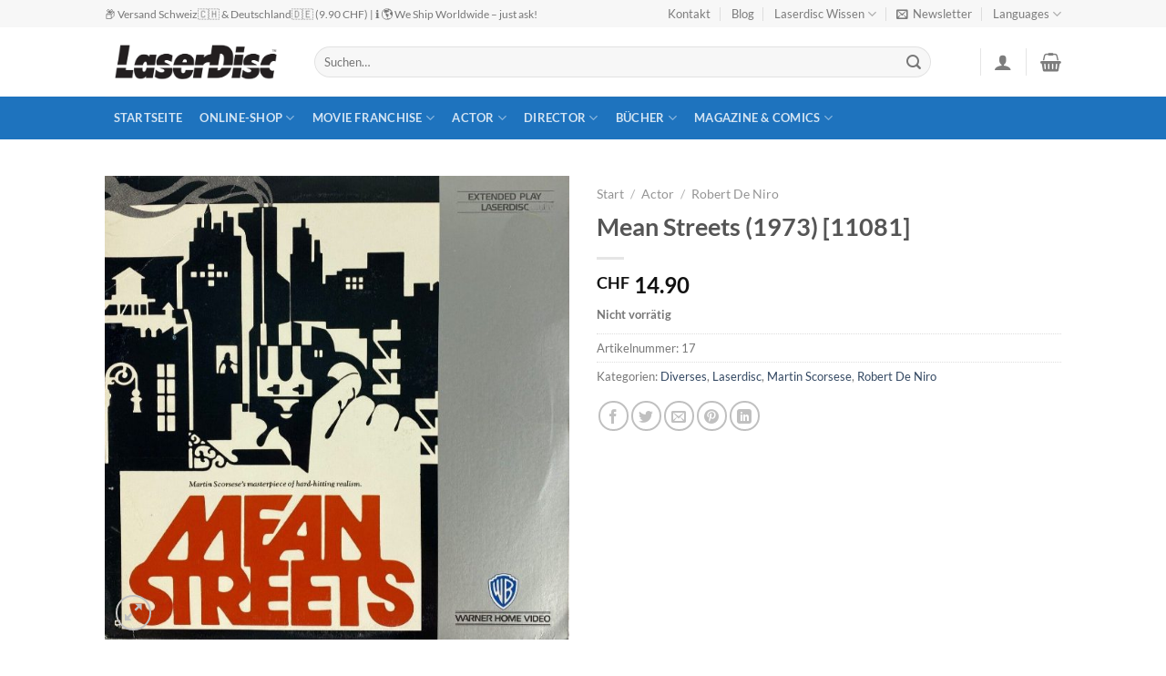

--- FILE ---
content_type: text/html; charset=UTF-8
request_url: https://laserdiscshop.ch/produkt/mean-streets-1973-11081/
body_size: 55961
content:
<!DOCTYPE html>
<html lang="de" prefix="og: https://ogp.me/ns#" dir="ltr" class="loading-site no-js">
<head>
	<meta charset="UTF-8" />
	<link rel="profile" href="http://gmpg.org/xfn/11" />
	<link rel="pingback" href="https://laserdiscshop.ch/xmlrpc.php" />

	<script>(function(html){html.className = html.className.replace(/\bno-js\b/,'js')})(document.documentElement);</script>
<title>Mean Streets (1973) [11081] - Laserdisc Shop – Ankauf &amp; Verkauf von Laserdisc</title>

		<!-- All in One SEO 4.9.3 - aioseo.com -->
	<meta name="robots" content="max-image-preview:large" />
	<meta name="google-site-verification" content="L4CiML0oP9vmv5-L8EKL_G1DGPfJTbepwUMXEtI6uYM" />
	<link rel="canonical" href="https://laserdiscshop.ch/produkt/mean-streets-1973-11081/" />
	<meta name="generator" content="All in One SEO (AIOSEO) 4.9.3" />
		<meta property="og:locale" content="de_DE" />
		<meta property="og:site_name" content="Laserdisc Shop – Ankauf &amp; Verkauf von Laserdisc - Filme auf Laserdisc - neu und gebraucht" />
		<meta property="og:type" content="article" />
		<meta property="og:title" content="Mean Streets (1973) [11081] - Laserdisc Shop – Ankauf &amp; Verkauf von Laserdisc" />
		<meta property="og:url" content="https://laserdiscshop.ch/produkt/mean-streets-1973-11081/" />
		<meta property="article:published_time" content="2023-06-07T11:24:21+00:00" />
		<meta property="article:modified_time" content="2025-12-13T17:20:52+00:00" />
		<meta name="twitter:card" content="summary_large_image" />
		<meta name="twitter:title" content="Mean Streets (1973) [11081] - Laserdisc Shop – Ankauf &amp; Verkauf von Laserdisc" />
		<script type="application/ld+json" class="aioseo-schema">
			{"@context":"https:\/\/schema.org","@graph":[{"@type":"BreadcrumbList","@id":"https:\/\/laserdiscshop.ch\/produkt\/mean-streets-1973-11081\/#breadcrumblist","itemListElement":[{"@type":"ListItem","@id":"https:\/\/laserdiscshop.ch#listItem","position":1,"name":"Home","item":"https:\/\/laserdiscshop.ch","nextItem":{"@type":"ListItem","@id":"https:\/\/laserdiscshop.ch\/shop\/#listItem","name":"Shop"}},{"@type":"ListItem","@id":"https:\/\/laserdiscshop.ch\/shop\/#listItem","position":2,"name":"Shop","item":"https:\/\/laserdiscshop.ch\/shop\/","nextItem":{"@type":"ListItem","@id":"https:\/\/laserdiscshop.ch\/produkt-kategorie\/laserdisc\/#listItem","name":"Laserdisc"},"previousItem":{"@type":"ListItem","@id":"https:\/\/laserdiscshop.ch#listItem","name":"Home"}},{"@type":"ListItem","@id":"https:\/\/laserdiscshop.ch\/produkt-kategorie\/laserdisc\/#listItem","position":3,"name":"Laserdisc","item":"https:\/\/laserdiscshop.ch\/produkt-kategorie\/laserdisc\/","nextItem":{"@type":"ListItem","@id":"https:\/\/laserdiscshop.ch\/produkt-kategorie\/laserdisc\/diverses\/#listItem","name":"Diverses"},"previousItem":{"@type":"ListItem","@id":"https:\/\/laserdiscshop.ch\/shop\/#listItem","name":"Shop"}},{"@type":"ListItem","@id":"https:\/\/laserdiscshop.ch\/produkt-kategorie\/laserdisc\/diverses\/#listItem","position":4,"name":"Diverses","item":"https:\/\/laserdiscshop.ch\/produkt-kategorie\/laserdisc\/diverses\/","nextItem":{"@type":"ListItem","@id":"https:\/\/laserdiscshop.ch\/produkt\/mean-streets-1973-11081\/#listItem","name":"Mean Streets (1973) [11081]"},"previousItem":{"@type":"ListItem","@id":"https:\/\/laserdiscshop.ch\/produkt-kategorie\/laserdisc\/#listItem","name":"Laserdisc"}},{"@type":"ListItem","@id":"https:\/\/laserdiscshop.ch\/produkt\/mean-streets-1973-11081\/#listItem","position":5,"name":"Mean Streets (1973) [11081]","previousItem":{"@type":"ListItem","@id":"https:\/\/laserdiscshop.ch\/produkt-kategorie\/laserdisc\/diverses\/#listItem","name":"Diverses"}}]},{"@type":"Person","@id":"https:\/\/laserdiscshop.ch\/#person","name":"admin","image":{"@type":"ImageObject","@id":"https:\/\/laserdiscshop.ch\/produkt\/mean-streets-1973-11081\/#personImage","url":"https:\/\/secure.gravatar.com\/avatar\/a4abc84fa8f121382de3524167d47e01970bd12fa8759a86a5e28c9db9474352?s=96&d=mm&r=g","width":96,"height":96,"caption":"admin"}},{"@type":"WebPage","@id":"https:\/\/laserdiscshop.ch\/produkt\/mean-streets-1973-11081\/#webpage","url":"https:\/\/laserdiscshop.ch\/produkt\/mean-streets-1973-11081\/","name":"Mean Streets (1973) [11081] - Laserdisc Shop \u2013 Ankauf & Verkauf von Laserdisc","inLanguage":"de-DE","isPartOf":{"@id":"https:\/\/laserdiscshop.ch\/#website"},"breadcrumb":{"@id":"https:\/\/laserdiscshop.ch\/produkt\/mean-streets-1973-11081\/#breadcrumblist"},"image":{"@type":"ImageObject","url":"https:\/\/laserdiscshop.ch\/wp-content\/uploads\/2023\/06\/mean_streets_front.jpg","@id":"https:\/\/laserdiscshop.ch\/produkt\/mean-streets-1973-11081\/#mainImage","width":659,"height":658},"primaryImageOfPage":{"@id":"https:\/\/laserdiscshop.ch\/produkt\/mean-streets-1973-11081\/#mainImage"},"datePublished":"2023-06-07T11:24:21+00:00","dateModified":"2025-12-13T17:20:52+00:00"},{"@type":"WebSite","@id":"https:\/\/laserdiscshop.ch\/#website","url":"https:\/\/laserdiscshop.ch\/","name":"Laserdisc Shop \u2013 Ankauf & Verkauf von Laserdisc","description":"Filme auf Laserdisc - neu und gebraucht","inLanguage":"de-DE","publisher":{"@id":"https:\/\/laserdiscshop.ch\/#person"}}]}
		</script>
		<!-- All in One SEO -->

<meta name="viewport" content="width=device-width, initial-scale=1" /><link rel='dns-prefetch' href='//www.googletagmanager.com' />

<link rel='prefetch' href='https://laserdiscshop.ch/wp-content/themes/flatsome/assets/js/flatsome.js?ver=8e60d746741250b4dd4e' />
<link rel='prefetch' href='https://laserdiscshop.ch/wp-content/themes/flatsome/assets/js/chunk.slider.js?ver=3.19.5' />
<link rel='prefetch' href='https://laserdiscshop.ch/wp-content/themes/flatsome/assets/js/chunk.popups.js?ver=3.19.5' />
<link rel='prefetch' href='https://laserdiscshop.ch/wp-content/themes/flatsome/assets/js/chunk.tooltips.js?ver=3.19.5' />
<link rel='prefetch' href='https://laserdiscshop.ch/wp-content/themes/flatsome/assets/js/woocommerce.js?ver=dd6035ce106022a74757' />
<link rel="alternate" type="application/rss+xml" title="Laserdisc Shop – Ankauf &amp; Verkauf von Laserdisc &raquo; Feed" href="https://laserdiscshop.ch/feed/" />
<link rel="alternate" title="oEmbed (JSON)" type="application/json+oembed" href="https://laserdiscshop.ch/wp-json/oembed/1.0/embed?url=https%3A%2F%2Flaserdiscshop.ch%2Fprodukt%2Fmean-streets-1973-11081%2F" />
<link rel="alternate" title="oEmbed (XML)" type="text/xml+oembed" href="https://laserdiscshop.ch/wp-json/oembed/1.0/embed?url=https%3A%2F%2Flaserdiscshop.ch%2Fprodukt%2Fmean-streets-1973-11081%2F&#038;format=xml" />
<style id='wp-img-auto-sizes-contain-inline-css' type='text/css'>
img:is([sizes=auto i],[sizes^="auto," i]){contain-intrinsic-size:3000px 1500px}
/*# sourceURL=wp-img-auto-sizes-contain-inline-css */
</style>
<link rel='stylesheet' id='cfw-blocks-styles-css' href='https://laserdiscshop.ch/wp-content/plugins/checkout-for-woocommerce/build/css/blocks-styles.css?ver=0d76feeb8167b2e621eb654642649a04' type='text/css' media='all' />
<style id='wp-emoji-styles-inline-css' type='text/css'>

	img.wp-smiley, img.emoji {
		display: inline !important;
		border: none !important;
		box-shadow: none !important;
		height: 1em !important;
		width: 1em !important;
		margin: 0 0.07em !important;
		vertical-align: -0.1em !important;
		background: none !important;
		padding: 0 !important;
	}
/*# sourceURL=wp-emoji-styles-inline-css */
</style>
<style id='wp-block-library-inline-css' type='text/css'>
:root{--wp-block-synced-color:#7a00df;--wp-block-synced-color--rgb:122,0,223;--wp-bound-block-color:var(--wp-block-synced-color);--wp-editor-canvas-background:#ddd;--wp-admin-theme-color:#007cba;--wp-admin-theme-color--rgb:0,124,186;--wp-admin-theme-color-darker-10:#006ba1;--wp-admin-theme-color-darker-10--rgb:0,107,160.5;--wp-admin-theme-color-darker-20:#005a87;--wp-admin-theme-color-darker-20--rgb:0,90,135;--wp-admin-border-width-focus:2px}@media (min-resolution:192dpi){:root{--wp-admin-border-width-focus:1.5px}}.wp-element-button{cursor:pointer}:root .has-very-light-gray-background-color{background-color:#eee}:root .has-very-dark-gray-background-color{background-color:#313131}:root .has-very-light-gray-color{color:#eee}:root .has-very-dark-gray-color{color:#313131}:root .has-vivid-green-cyan-to-vivid-cyan-blue-gradient-background{background:linear-gradient(135deg,#00d084,#0693e3)}:root .has-purple-crush-gradient-background{background:linear-gradient(135deg,#34e2e4,#4721fb 50%,#ab1dfe)}:root .has-hazy-dawn-gradient-background{background:linear-gradient(135deg,#faaca8,#dad0ec)}:root .has-subdued-olive-gradient-background{background:linear-gradient(135deg,#fafae1,#67a671)}:root .has-atomic-cream-gradient-background{background:linear-gradient(135deg,#fdd79a,#004a59)}:root .has-nightshade-gradient-background{background:linear-gradient(135deg,#330968,#31cdcf)}:root .has-midnight-gradient-background{background:linear-gradient(135deg,#020381,#2874fc)}:root{--wp--preset--font-size--normal:16px;--wp--preset--font-size--huge:42px}.has-regular-font-size{font-size:1em}.has-larger-font-size{font-size:2.625em}.has-normal-font-size{font-size:var(--wp--preset--font-size--normal)}.has-huge-font-size{font-size:var(--wp--preset--font-size--huge)}.has-text-align-center{text-align:center}.has-text-align-left{text-align:left}.has-text-align-right{text-align:right}.has-fit-text{white-space:nowrap!important}#end-resizable-editor-section{display:none}.aligncenter{clear:both}.items-justified-left{justify-content:flex-start}.items-justified-center{justify-content:center}.items-justified-right{justify-content:flex-end}.items-justified-space-between{justify-content:space-between}.screen-reader-text{border:0;clip-path:inset(50%);height:1px;margin:-1px;overflow:hidden;padding:0;position:absolute;width:1px;word-wrap:normal!important}.screen-reader-text:focus{background-color:#ddd;clip-path:none;color:#444;display:block;font-size:1em;height:auto;left:5px;line-height:normal;padding:15px 23px 14px;text-decoration:none;top:5px;width:auto;z-index:100000}html :where(.has-border-color){border-style:solid}html :where([style*=border-top-color]){border-top-style:solid}html :where([style*=border-right-color]){border-right-style:solid}html :where([style*=border-bottom-color]){border-bottom-style:solid}html :where([style*=border-left-color]){border-left-style:solid}html :where([style*=border-width]){border-style:solid}html :where([style*=border-top-width]){border-top-style:solid}html :where([style*=border-right-width]){border-right-style:solid}html :where([style*=border-bottom-width]){border-bottom-style:solid}html :where([style*=border-left-width]){border-left-style:solid}html :where(img[class*=wp-image-]){height:auto;max-width:100%}:where(figure){margin:0 0 1em}html :where(.is-position-sticky){--wp-admin--admin-bar--position-offset:var(--wp-admin--admin-bar--height,0px)}@media screen and (max-width:600px){html :where(.is-position-sticky){--wp-admin--admin-bar--position-offset:0px}}

/*# sourceURL=wp-block-library-inline-css */
</style><link rel='stylesheet' id='wc-blocks-style-css' href='https://laserdiscshop.ch/wp-content/plugins/woocommerce/assets/client/blocks/wc-blocks.css?ver=wc-10.4.3' type='text/css' media='all' />
<style id='global-styles-inline-css' type='text/css'>
:root{--wp--preset--aspect-ratio--square: 1;--wp--preset--aspect-ratio--4-3: 4/3;--wp--preset--aspect-ratio--3-4: 3/4;--wp--preset--aspect-ratio--3-2: 3/2;--wp--preset--aspect-ratio--2-3: 2/3;--wp--preset--aspect-ratio--16-9: 16/9;--wp--preset--aspect-ratio--9-16: 9/16;--wp--preset--color--black: #000000;--wp--preset--color--cyan-bluish-gray: #abb8c3;--wp--preset--color--white: #ffffff;--wp--preset--color--pale-pink: #f78da7;--wp--preset--color--vivid-red: #cf2e2e;--wp--preset--color--luminous-vivid-orange: #ff6900;--wp--preset--color--luminous-vivid-amber: #fcb900;--wp--preset--color--light-green-cyan: #7bdcb5;--wp--preset--color--vivid-green-cyan: #00d084;--wp--preset--color--pale-cyan-blue: #8ed1fc;--wp--preset--color--vivid-cyan-blue: #0693e3;--wp--preset--color--vivid-purple: #9b51e0;--wp--preset--color--primary: #11519B;--wp--preset--color--secondary: #007784;--wp--preset--color--success: #7a9c59;--wp--preset--color--alert: #b20000;--wp--preset--gradient--vivid-cyan-blue-to-vivid-purple: linear-gradient(135deg,rgb(6,147,227) 0%,rgb(155,81,224) 100%);--wp--preset--gradient--light-green-cyan-to-vivid-green-cyan: linear-gradient(135deg,rgb(122,220,180) 0%,rgb(0,208,130) 100%);--wp--preset--gradient--luminous-vivid-amber-to-luminous-vivid-orange: linear-gradient(135deg,rgb(252,185,0) 0%,rgb(255,105,0) 100%);--wp--preset--gradient--luminous-vivid-orange-to-vivid-red: linear-gradient(135deg,rgb(255,105,0) 0%,rgb(207,46,46) 100%);--wp--preset--gradient--very-light-gray-to-cyan-bluish-gray: linear-gradient(135deg,rgb(238,238,238) 0%,rgb(169,184,195) 100%);--wp--preset--gradient--cool-to-warm-spectrum: linear-gradient(135deg,rgb(74,234,220) 0%,rgb(151,120,209) 20%,rgb(207,42,186) 40%,rgb(238,44,130) 60%,rgb(251,105,98) 80%,rgb(254,248,76) 100%);--wp--preset--gradient--blush-light-purple: linear-gradient(135deg,rgb(255,206,236) 0%,rgb(152,150,240) 100%);--wp--preset--gradient--blush-bordeaux: linear-gradient(135deg,rgb(254,205,165) 0%,rgb(254,45,45) 50%,rgb(107,0,62) 100%);--wp--preset--gradient--luminous-dusk: linear-gradient(135deg,rgb(255,203,112) 0%,rgb(199,81,192) 50%,rgb(65,88,208) 100%);--wp--preset--gradient--pale-ocean: linear-gradient(135deg,rgb(255,245,203) 0%,rgb(182,227,212) 50%,rgb(51,167,181) 100%);--wp--preset--gradient--electric-grass: linear-gradient(135deg,rgb(202,248,128) 0%,rgb(113,206,126) 100%);--wp--preset--gradient--midnight: linear-gradient(135deg,rgb(2,3,129) 0%,rgb(40,116,252) 100%);--wp--preset--font-size--small: 13px;--wp--preset--font-size--medium: 20px;--wp--preset--font-size--large: 36px;--wp--preset--font-size--x-large: 42px;--wp--preset--spacing--20: 0.44rem;--wp--preset--spacing--30: 0.67rem;--wp--preset--spacing--40: 1rem;--wp--preset--spacing--50: 1.5rem;--wp--preset--spacing--60: 2.25rem;--wp--preset--spacing--70: 3.38rem;--wp--preset--spacing--80: 5.06rem;--wp--preset--shadow--natural: 6px 6px 9px rgba(0, 0, 0, 0.2);--wp--preset--shadow--deep: 12px 12px 50px rgba(0, 0, 0, 0.4);--wp--preset--shadow--sharp: 6px 6px 0px rgba(0, 0, 0, 0.2);--wp--preset--shadow--outlined: 6px 6px 0px -3px rgb(255, 255, 255), 6px 6px rgb(0, 0, 0);--wp--preset--shadow--crisp: 6px 6px 0px rgb(0, 0, 0);}:where(body) { margin: 0; }.wp-site-blocks > .alignleft { float: left; margin-right: 2em; }.wp-site-blocks > .alignright { float: right; margin-left: 2em; }.wp-site-blocks > .aligncenter { justify-content: center; margin-left: auto; margin-right: auto; }:where(.is-layout-flex){gap: 0.5em;}:where(.is-layout-grid){gap: 0.5em;}.is-layout-flow > .alignleft{float: left;margin-inline-start: 0;margin-inline-end: 2em;}.is-layout-flow > .alignright{float: right;margin-inline-start: 2em;margin-inline-end: 0;}.is-layout-flow > .aligncenter{margin-left: auto !important;margin-right: auto !important;}.is-layout-constrained > .alignleft{float: left;margin-inline-start: 0;margin-inline-end: 2em;}.is-layout-constrained > .alignright{float: right;margin-inline-start: 2em;margin-inline-end: 0;}.is-layout-constrained > .aligncenter{margin-left: auto !important;margin-right: auto !important;}.is-layout-constrained > :where(:not(.alignleft):not(.alignright):not(.alignfull)){margin-left: auto !important;margin-right: auto !important;}body .is-layout-flex{display: flex;}.is-layout-flex{flex-wrap: wrap;align-items: center;}.is-layout-flex > :is(*, div){margin: 0;}body .is-layout-grid{display: grid;}.is-layout-grid > :is(*, div){margin: 0;}body{padding-top: 0px;padding-right: 0px;padding-bottom: 0px;padding-left: 0px;}a:where(:not(.wp-element-button)){text-decoration: none;}:root :where(.wp-element-button, .wp-block-button__link){background-color: #32373c;border-width: 0;color: #fff;font-family: inherit;font-size: inherit;font-style: inherit;font-weight: inherit;letter-spacing: inherit;line-height: inherit;padding-top: calc(0.667em + 2px);padding-right: calc(1.333em + 2px);padding-bottom: calc(0.667em + 2px);padding-left: calc(1.333em + 2px);text-decoration: none;text-transform: inherit;}.has-black-color{color: var(--wp--preset--color--black) !important;}.has-cyan-bluish-gray-color{color: var(--wp--preset--color--cyan-bluish-gray) !important;}.has-white-color{color: var(--wp--preset--color--white) !important;}.has-pale-pink-color{color: var(--wp--preset--color--pale-pink) !important;}.has-vivid-red-color{color: var(--wp--preset--color--vivid-red) !important;}.has-luminous-vivid-orange-color{color: var(--wp--preset--color--luminous-vivid-orange) !important;}.has-luminous-vivid-amber-color{color: var(--wp--preset--color--luminous-vivid-amber) !important;}.has-light-green-cyan-color{color: var(--wp--preset--color--light-green-cyan) !important;}.has-vivid-green-cyan-color{color: var(--wp--preset--color--vivid-green-cyan) !important;}.has-pale-cyan-blue-color{color: var(--wp--preset--color--pale-cyan-blue) !important;}.has-vivid-cyan-blue-color{color: var(--wp--preset--color--vivid-cyan-blue) !important;}.has-vivid-purple-color{color: var(--wp--preset--color--vivid-purple) !important;}.has-primary-color{color: var(--wp--preset--color--primary) !important;}.has-secondary-color{color: var(--wp--preset--color--secondary) !important;}.has-success-color{color: var(--wp--preset--color--success) !important;}.has-alert-color{color: var(--wp--preset--color--alert) !important;}.has-black-background-color{background-color: var(--wp--preset--color--black) !important;}.has-cyan-bluish-gray-background-color{background-color: var(--wp--preset--color--cyan-bluish-gray) !important;}.has-white-background-color{background-color: var(--wp--preset--color--white) !important;}.has-pale-pink-background-color{background-color: var(--wp--preset--color--pale-pink) !important;}.has-vivid-red-background-color{background-color: var(--wp--preset--color--vivid-red) !important;}.has-luminous-vivid-orange-background-color{background-color: var(--wp--preset--color--luminous-vivid-orange) !important;}.has-luminous-vivid-amber-background-color{background-color: var(--wp--preset--color--luminous-vivid-amber) !important;}.has-light-green-cyan-background-color{background-color: var(--wp--preset--color--light-green-cyan) !important;}.has-vivid-green-cyan-background-color{background-color: var(--wp--preset--color--vivid-green-cyan) !important;}.has-pale-cyan-blue-background-color{background-color: var(--wp--preset--color--pale-cyan-blue) !important;}.has-vivid-cyan-blue-background-color{background-color: var(--wp--preset--color--vivid-cyan-blue) !important;}.has-vivid-purple-background-color{background-color: var(--wp--preset--color--vivid-purple) !important;}.has-primary-background-color{background-color: var(--wp--preset--color--primary) !important;}.has-secondary-background-color{background-color: var(--wp--preset--color--secondary) !important;}.has-success-background-color{background-color: var(--wp--preset--color--success) !important;}.has-alert-background-color{background-color: var(--wp--preset--color--alert) !important;}.has-black-border-color{border-color: var(--wp--preset--color--black) !important;}.has-cyan-bluish-gray-border-color{border-color: var(--wp--preset--color--cyan-bluish-gray) !important;}.has-white-border-color{border-color: var(--wp--preset--color--white) !important;}.has-pale-pink-border-color{border-color: var(--wp--preset--color--pale-pink) !important;}.has-vivid-red-border-color{border-color: var(--wp--preset--color--vivid-red) !important;}.has-luminous-vivid-orange-border-color{border-color: var(--wp--preset--color--luminous-vivid-orange) !important;}.has-luminous-vivid-amber-border-color{border-color: var(--wp--preset--color--luminous-vivid-amber) !important;}.has-light-green-cyan-border-color{border-color: var(--wp--preset--color--light-green-cyan) !important;}.has-vivid-green-cyan-border-color{border-color: var(--wp--preset--color--vivid-green-cyan) !important;}.has-pale-cyan-blue-border-color{border-color: var(--wp--preset--color--pale-cyan-blue) !important;}.has-vivid-cyan-blue-border-color{border-color: var(--wp--preset--color--vivid-cyan-blue) !important;}.has-vivid-purple-border-color{border-color: var(--wp--preset--color--vivid-purple) !important;}.has-primary-border-color{border-color: var(--wp--preset--color--primary) !important;}.has-secondary-border-color{border-color: var(--wp--preset--color--secondary) !important;}.has-success-border-color{border-color: var(--wp--preset--color--success) !important;}.has-alert-border-color{border-color: var(--wp--preset--color--alert) !important;}.has-vivid-cyan-blue-to-vivid-purple-gradient-background{background: var(--wp--preset--gradient--vivid-cyan-blue-to-vivid-purple) !important;}.has-light-green-cyan-to-vivid-green-cyan-gradient-background{background: var(--wp--preset--gradient--light-green-cyan-to-vivid-green-cyan) !important;}.has-luminous-vivid-amber-to-luminous-vivid-orange-gradient-background{background: var(--wp--preset--gradient--luminous-vivid-amber-to-luminous-vivid-orange) !important;}.has-luminous-vivid-orange-to-vivid-red-gradient-background{background: var(--wp--preset--gradient--luminous-vivid-orange-to-vivid-red) !important;}.has-very-light-gray-to-cyan-bluish-gray-gradient-background{background: var(--wp--preset--gradient--very-light-gray-to-cyan-bluish-gray) !important;}.has-cool-to-warm-spectrum-gradient-background{background: var(--wp--preset--gradient--cool-to-warm-spectrum) !important;}.has-blush-light-purple-gradient-background{background: var(--wp--preset--gradient--blush-light-purple) !important;}.has-blush-bordeaux-gradient-background{background: var(--wp--preset--gradient--blush-bordeaux) !important;}.has-luminous-dusk-gradient-background{background: var(--wp--preset--gradient--luminous-dusk) !important;}.has-pale-ocean-gradient-background{background: var(--wp--preset--gradient--pale-ocean) !important;}.has-electric-grass-gradient-background{background: var(--wp--preset--gradient--electric-grass) !important;}.has-midnight-gradient-background{background: var(--wp--preset--gradient--midnight) !important;}.has-small-font-size{font-size: var(--wp--preset--font-size--small) !important;}.has-medium-font-size{font-size: var(--wp--preset--font-size--medium) !important;}.has-large-font-size{font-size: var(--wp--preset--font-size--large) !important;}.has-x-large-font-size{font-size: var(--wp--preset--font-size--x-large) !important;}
/*# sourceURL=global-styles-inline-css */
</style>

<link rel='stylesheet' id='photoswipe-css' href='https://laserdiscshop.ch/wp-content/plugins/woocommerce/assets/css/photoswipe/photoswipe.min.css?ver=10.4.3' type='text/css' media='all' />
<link rel='stylesheet' id='photoswipe-default-skin-css' href='https://laserdiscshop.ch/wp-content/plugins/woocommerce/assets/css/photoswipe/default-skin/default-skin.min.css?ver=10.4.3' type='text/css' media='all' />
<style id='woocommerce-inline-inline-css' type='text/css'>
.woocommerce form .form-row .required { visibility: visible; }
.woocommerce form .form-row .required { visibility: visible; }
/*# sourceURL=woocommerce-inline-inline-css */
</style>
<link rel='stylesheet' id='dgwt-wcas-style-css' href='https://laserdiscshop.ch/wp-content/plugins/ajax-search-for-woocommerce/assets/css/style.min.css?ver=1.32.2' type='text/css' media='all' />
<link rel='stylesheet' id='flatsome-woocommerce-advanced-labels-css' href='https://laserdiscshop.ch/wp-content/themes/flatsome/inc/integrations/wc-advanced-product-labels/advanced-product-labels.css?ver=3.19.5' type='text/css' media='all' />
<link rel='stylesheet' id='woocommerce-advanced-product-labels-css' href='https://laserdiscshop.ch/wp-content/plugins/woocommerce-advanced-product-labels/assets/front-end/css/woocommerce-advanced-product-labels.min.css?ver=1.3.3' type='text/css' media='all' />
<link rel='stylesheet' id='newsletter-css' href='https://laserdiscshop.ch/wp-content/plugins/newsletter/style.css?ver=9.1.1' type='text/css' media='all' />
<link rel='stylesheet' id='cfw-grid-css' href='https://laserdiscshop.ch/wp-content/plugins/checkout-for-woocommerce/build/css/cfw-grid.css?ver=873ffbb8cb041bc5e10a7edc1bbf9e96' type='text/css' media='all' />
<link rel='stylesheet' id='cfw-side-cart-styles-css' href='https://laserdiscshop.ch/wp-content/plugins/checkout-for-woocommerce/build/css/side-cart-styles.css?ver=2a8b7998b41924bc5cbda9749e965ed6' type='text/css' media='all' />
<style id='cfw-side-cart-styles-inline-css' type='text/css'>
:root, body { 
	--cfw-body-background-color: #ffffff;
	--cfw-body-text-color: #333333;
	--cfw-body-font-family: var(--cfw-inter-font-family);
	--cfw-heading-font-family: var(--cfw-inter-font-family);
	--cfw-header-background-color: #ffffff;
	--cfw-footer-background-color: #ffffff;
	--cfw-cart-summary-background-color: #fafafa;
	--cfw-cart-summary-mobile-background-color: #fafafa;
	--cfw-cart-summary-text-color: #333333;
	--cfw-cart-summary-link-color: #0073aa;
	--cfw-header-text-color: #2b2b2b;
	--cfw-footer-text-color: #333333;
	--cfw-body-link-color: #0073aa;
	--cfw-buttons-primary-background-color: #333333;
	--cfw-buttons-primary-text-color: #ffffff;
	--cfw-buttons-primary-hover-background-color: #555555;
	--cfw-buttons-primary-hover-text-color: #ffffff;
	--cfw-buttons-secondary-background-color: #999999;
	--cfw-buttons-secondary-text-color: #ffffff;
	--cfw-buttons-secondary-hover-background-color: #666666;
	--cfw-buttons-secondary-hover-text-color: #ffffff;
	--cfw-cart-summary-item-quantity-background-color: #7f7f7f;
	--cfw-cart-summary-item-quantity-text-color: #ffffff;
	--cfw-breadcrumb-completed-text-color: #7f7f7f;
	--cfw-breadcrumb-current-text-color: #333333;
	--cfw-breadcrumb-next-text-color: #7f7f7f;
	--cfw-breadcrumb-completed-accent-color: #333333;
	--cfw-breadcrumb-current-accent-color: #333333;
	--cfw-breadcrumb-next-accent-color: #333333;
	--cfw-logo-url: url(https://laserdiscshop.ch/wp-content/uploads/2023/06/cropped-laserdisc.png);
	--cfw-side-cart-free-shipping-progress-indicator: #333333;
	--cfw-side-cart-free-shipping-progress-background: #f5f5f5;
	--cfw-side-cart-button-bottom-position: 20px;
	--cfw-side-cart-button-right-position: 20px;
	--cfw-side-cart-icon-color: #222222;
	--cfw-side-cart-icon-width: 34px;
 }
html { background: var(--cfw-body-background-color) !important; }

/*# sourceURL=cfw-side-cart-styles-inline-css */
</style>
<link rel='stylesheet' id='flatsome-main-css' href='https://laserdiscshop.ch/wp-content/themes/flatsome/assets/css/flatsome.css?ver=3.19.5' type='text/css' media='all' />
<style id='flatsome-main-inline-css' type='text/css'>
@font-face {
				font-family: "fl-icons";
				font-display: block;
				src: url(https://laserdiscshop.ch/wp-content/themes/flatsome/assets/css/icons/fl-icons.eot?v=3.19.5);
				src:
					url(https://laserdiscshop.ch/wp-content/themes/flatsome/assets/css/icons/fl-icons.eot#iefix?v=3.19.5) format("embedded-opentype"),
					url(https://laserdiscshop.ch/wp-content/themes/flatsome/assets/css/icons/fl-icons.woff2?v=3.19.5) format("woff2"),
					url(https://laserdiscshop.ch/wp-content/themes/flatsome/assets/css/icons/fl-icons.ttf?v=3.19.5) format("truetype"),
					url(https://laserdiscshop.ch/wp-content/themes/flatsome/assets/css/icons/fl-icons.woff?v=3.19.5) format("woff"),
					url(https://laserdiscshop.ch/wp-content/themes/flatsome/assets/css/icons/fl-icons.svg?v=3.19.5#fl-icons) format("svg");
			}
/*# sourceURL=flatsome-main-inline-css */
</style>
<link rel='stylesheet' id='flatsome-shop-css' href='https://laserdiscshop.ch/wp-content/themes/flatsome/assets/css/flatsome-shop.css?ver=3.19.5' type='text/css' media='all' />
<link rel='stylesheet' id='flatsome-style-css' href='https://laserdiscshop.ch/wp-content/themes/flatsome-child/style.css?ver=3.0' type='text/css' media='all' />
<script type="text/javascript">
            window._nslDOMReady = (function () {
                const executedCallbacks = new Set();
            
                return function (callback) {
                    /**
                    * Third parties might dispatch DOMContentLoaded events, so we need to ensure that we only run our callback once!
                    */
                    if (executedCallbacks.has(callback)) return;
            
                    const wrappedCallback = function () {
                        if (executedCallbacks.has(callback)) return;
                        executedCallbacks.add(callback);
                        callback();
                    };
            
                    if (document.readyState === "complete" || document.readyState === "interactive") {
                        wrappedCallback();
                    } else {
                        document.addEventListener("DOMContentLoaded", wrappedCallback);
                    }
                };
            })();
        </script><script type="text/javascript" src="https://laserdiscshop.ch/wp-includes/js/jquery/jquery.min.js?ver=3.7.1" id="jquery-core-js"></script>
<script type="text/javascript" src="https://laserdiscshop.ch/wp-includes/js/jquery/jquery-migrate.min.js?ver=3.4.1" id="jquery-migrate-js"></script>
<script type="text/javascript" id="jquery-js-after">
/* <![CDATA[ */
if (typeof (window.wpfReadyList) == "undefined") {
			var v = jQuery.fn.jquery;
			if (v && parseInt(v) >= 3 && window.self === window.top) {
				var readyList=[];
				window.originalReadyMethod = jQuery.fn.ready;
				jQuery.fn.ready = function(){
					if(arguments.length && arguments.length > 0 && typeof arguments[0] === "function") {
						readyList.push({"c": this, "a": arguments});
					}
					return window.originalReadyMethod.apply( this, arguments );
				};
				window.wpfReadyList = readyList;
			}}
//# sourceURL=jquery-js-after
/* ]]> */
</script>
<script type="text/javascript" src="https://laserdiscshop.ch/wp-content/plugins/woocommerce/assets/js/jquery-blockui/jquery.blockUI.min.js?ver=2.7.0-wc.10.4.3" id="wc-jquery-blockui-js" data-wp-strategy="defer"></script>
<script type="text/javascript" id="wc-add-to-cart-js-extra">
/* <![CDATA[ */
var wc_add_to_cart_params = {"ajax_url":"/wp-admin/admin-ajax.php","wc_ajax_url":"/?wc-ajax=%%endpoint%%","i18n_view_cart":"Warenkorb anzeigen","cart_url":"","is_cart":"","cart_redirect_after_add":"no"};
//# sourceURL=wc-add-to-cart-js-extra
/* ]]> */
</script>
<script type="text/javascript" src="https://laserdiscshop.ch/wp-content/plugins/woocommerce/assets/js/frontend/add-to-cart.min.js?ver=10.4.3" id="wc-add-to-cart-js" defer="defer" data-wp-strategy="defer"></script>
<script type="text/javascript" src="https://laserdiscshop.ch/wp-content/plugins/woocommerce/assets/js/photoswipe/photoswipe.min.js?ver=4.1.1-wc.10.4.3" id="wc-photoswipe-js" defer="defer" data-wp-strategy="defer"></script>
<script type="text/javascript" src="https://laserdiscshop.ch/wp-content/plugins/woocommerce/assets/js/photoswipe/photoswipe-ui-default.min.js?ver=4.1.1-wc.10.4.3" id="wc-photoswipe-ui-default-js" defer="defer" data-wp-strategy="defer"></script>
<script type="text/javascript" id="wc-single-product-js-extra">
/* <![CDATA[ */
var wc_single_product_params = {"i18n_required_rating_text":"Bitte w\u00e4hle eine Bewertung","i18n_rating_options":["1 von 5\u00a0Sternen","2 von 5\u00a0Sternen","3 von 5\u00a0Sternen","4 von 5\u00a0Sternen","5 von 5\u00a0Sternen"],"i18n_product_gallery_trigger_text":"Bildergalerie im Vollbildmodus anzeigen","review_rating_required":"yes","flexslider":{"rtl":false,"animation":"slide","smoothHeight":true,"directionNav":false,"controlNav":"thumbnails","slideshow":false,"animationSpeed":500,"animationLoop":false,"allowOneSlide":false},"zoom_enabled":"","zoom_options":[],"photoswipe_enabled":"1","photoswipe_options":{"shareEl":false,"closeOnScroll":false,"history":false,"hideAnimationDuration":0,"showAnimationDuration":0},"flexslider_enabled":""};
//# sourceURL=wc-single-product-js-extra
/* ]]> */
</script>
<script type="text/javascript" src="https://laserdiscshop.ch/wp-content/plugins/woocommerce/assets/js/frontend/single-product.min.js?ver=10.4.3" id="wc-single-product-js" defer="defer" data-wp-strategy="defer"></script>
<script type="text/javascript" src="https://laserdiscshop.ch/wp-content/plugins/woocommerce/assets/js/js-cookie/js.cookie.min.js?ver=2.1.4-wc.10.4.3" id="wc-js-cookie-js" data-wp-strategy="defer"></script>
<script type="text/javascript" id="WCPAY_ASSETS-js-extra">
/* <![CDATA[ */
var wcpayAssets = {"url":"https://laserdiscshop.ch/wp-content/plugins/woocommerce-payments/dist/"};
//# sourceURL=WCPAY_ASSETS-js-extra
/* ]]> */
</script>

<!-- Google Tag (gtac.js) durch Site-Kit hinzugefügt -->
<!-- Von Site Kit hinzugefügtes Google-Analytics-Snippet -->
<script type="text/javascript" src="https://www.googletagmanager.com/gtag/js?id=GT-KDZP5TC" id="google_gtagjs-js" async></script>
<script type="text/javascript" id="google_gtagjs-js-after">
/* <![CDATA[ */
window.dataLayer = window.dataLayer || [];function gtag(){dataLayer.push(arguments);}
gtag("set","linker",{"domains":["laserdiscshop.ch"]});
gtag("js", new Date());
gtag("set", "developer_id.dZTNiMT", true);
gtag("config", "GT-KDZP5TC");
//# sourceURL=google_gtagjs-js-after
/* ]]> */
</script>
<script type="text/javascript" id="wc-cart-fragments-js-extra">
/* <![CDATA[ */
var wc_cart_fragments_params = {"ajax_url":"/wp-admin/admin-ajax.php","wc_ajax_url":"/?wc-ajax=%%endpoint%%","cart_hash_key":"wc_cart_hash_fb7965c34ed3e87b92f88cb9af524443","fragment_name":"wc_fragments_fb7965c34ed3e87b92f88cb9af524443","request_timeout":"5000"};
//# sourceURL=wc-cart-fragments-js-extra
/* ]]> */
</script>
<script type="text/javascript" src="https://laserdiscshop.ch/wp-content/plugins/woocommerce/assets/js/frontend/cart-fragments.min.js?ver=10.4.3" id="wc-cart-fragments-js" defer="defer" data-wp-strategy="defer"></script>
<link rel="https://api.w.org/" href="https://laserdiscshop.ch/wp-json/" /><link rel="alternate" title="JSON" type="application/json" href="https://laserdiscshop.ch/wp-json/wp/v2/product/1108" /><link rel="EditURI" type="application/rsd+xml" title="RSD" href="https://laserdiscshop.ch/xmlrpc.php?rsd" />
<meta name="generator" content="WordPress 6.9" />
<meta name="generator" content="WooCommerce 10.4.3" />
<link rel='shortlink' href='https://laserdiscshop.ch/?p=1108' />
<meta name="generator" content="Site Kit by Google 1.170.0" />		<style>
			.dgwt-wcas-ico-magnifier,.dgwt-wcas-ico-magnifier-handler{max-width:20px}.dgwt-wcas-search-wrapp{max-width:600px}		</style>
			<noscript><style>.woocommerce-product-gallery{ opacity: 1 !important; }</style></noscript>
	<style id="custom-css" type="text/css">:root {--primary-color: #11519B;--fs-color-primary: #11519B;--fs-color-secondary: #007784;--fs-color-success: #7a9c59;--fs-color-alert: #b20000;--fs-experimental-link-color: #334862;--fs-experimental-link-color-hover: #111;}.tooltipster-base {--tooltip-color: #fff;--tooltip-bg-color: #000;}.off-canvas-right .mfp-content, .off-canvas-left .mfp-content {--drawer-width: 300px;}.off-canvas .mfp-content.off-canvas-cart {--drawer-width: 360px;}.header-main{height: 76px}#logo img{max-height: 76px}#logo{width:200px;}.header-bottom{min-height: 33px}.header-top{min-height: 30px}.transparent .header-main{height: 90px}.transparent #logo img{max-height: 90px}.has-transparent + .page-title:first-of-type,.has-transparent + #main > .page-title,.has-transparent + #main > div > .page-title,.has-transparent + #main .page-header-wrapper:first-of-type .page-title{padding-top: 170px;}.header.show-on-scroll,.stuck .header-main{height:70px!important}.stuck #logo img{max-height: 70px!important}.search-form{ width: 93%;}.header-bottom {background-color: #1E73BE}.header-main .nav > li > a{line-height: 16px }.stuck .header-main .nav > li > a{line-height: 50px }.header-bottom-nav > li > a{line-height: 47px }@media (max-width: 549px) {.header-main{height: 70px}#logo img{max-height: 70px}}.nav-dropdown-has-arrow.nav-dropdown-has-border li.has-dropdown:before{border-bottom-color: #FFFFFF;}.nav .nav-dropdown{border-color: #FFFFFF }.nav-dropdown-has-arrow li.has-dropdown:after{border-bottom-color: #FFFFFF;}.nav .nav-dropdown{background-color: #FFFFFF}.header-top{background-color:#F7F7F7!important;}body{font-size: 100%;}@media screen and (max-width: 549px){body{font-size: 100%;}}body{font-family: Lato, sans-serif;}body {font-weight: 400;font-style: normal;}.nav > li > a {font-family: Lato, sans-serif;}.mobile-sidebar-levels-2 .nav > li > ul > li > a {font-family: Lato, sans-serif;}.nav > li > a,.mobile-sidebar-levels-2 .nav > li > ul > li > a {font-weight: 700;font-style: normal;}h1,h2,h3,h4,h5,h6,.heading-font, .off-canvas-center .nav-sidebar.nav-vertical > li > a{font-family: Lato, sans-serif;}h1,h2,h3,h4,h5,h6,.heading-font,.banner h1,.banner h2 {font-weight: 700;font-style: normal;}.alt-font{font-family: "Dancing Script", sans-serif;}.alt-font {font-weight: 400!important;font-style: normal!important;}.shop-page-title.featured-title .title-bg{ background-image: url(https://laserdiscshop.ch/wp-content/uploads/2023/06/mean_streets_front.jpg)!important;}@media screen and (min-width: 550px){.products .box-vertical .box-image{min-width: 247px!important;width: 247px!important;}}.nav-vertical-fly-out > li + li {border-top-width: 1px; border-top-style: solid;}.label-new.menu-item > a:after{content:"Neu";}.label-hot.menu-item > a:after{content:"Hot";}.label-sale.menu-item > a:after{content:"Aktion";}.label-popular.menu-item > a:after{content:"Beliebt";}</style><style id="kirki-inline-styles">/* latin-ext */
@font-face {
  font-family: 'Lato';
  font-style: normal;
  font-weight: 400;
  font-display: swap;
  src: url(https://laserdiscshop.ch/wp-content/fonts/lato/S6uyw4BMUTPHjxAwXjeu.woff2) format('woff2');
  unicode-range: U+0100-02BA, U+02BD-02C5, U+02C7-02CC, U+02CE-02D7, U+02DD-02FF, U+0304, U+0308, U+0329, U+1D00-1DBF, U+1E00-1E9F, U+1EF2-1EFF, U+2020, U+20A0-20AB, U+20AD-20C0, U+2113, U+2C60-2C7F, U+A720-A7FF;
}
/* latin */
@font-face {
  font-family: 'Lato';
  font-style: normal;
  font-weight: 400;
  font-display: swap;
  src: url(https://laserdiscshop.ch/wp-content/fonts/lato/S6uyw4BMUTPHjx4wXg.woff2) format('woff2');
  unicode-range: U+0000-00FF, U+0131, U+0152-0153, U+02BB-02BC, U+02C6, U+02DA, U+02DC, U+0304, U+0308, U+0329, U+2000-206F, U+20AC, U+2122, U+2191, U+2193, U+2212, U+2215, U+FEFF, U+FFFD;
}
/* latin-ext */
@font-face {
  font-family: 'Lato';
  font-style: normal;
  font-weight: 700;
  font-display: swap;
  src: url(https://laserdiscshop.ch/wp-content/fonts/lato/S6u9w4BMUTPHh6UVSwaPGR_p.woff2) format('woff2');
  unicode-range: U+0100-02BA, U+02BD-02C5, U+02C7-02CC, U+02CE-02D7, U+02DD-02FF, U+0304, U+0308, U+0329, U+1D00-1DBF, U+1E00-1E9F, U+1EF2-1EFF, U+2020, U+20A0-20AB, U+20AD-20C0, U+2113, U+2C60-2C7F, U+A720-A7FF;
}
/* latin */
@font-face {
  font-family: 'Lato';
  font-style: normal;
  font-weight: 700;
  font-display: swap;
  src: url(https://laserdiscshop.ch/wp-content/fonts/lato/S6u9w4BMUTPHh6UVSwiPGQ.woff2) format('woff2');
  unicode-range: U+0000-00FF, U+0131, U+0152-0153, U+02BB-02BC, U+02C6, U+02DA, U+02DC, U+0304, U+0308, U+0329, U+2000-206F, U+20AC, U+2122, U+2191, U+2193, U+2212, U+2215, U+FEFF, U+FFFD;
}/* vietnamese */
@font-face {
  font-family: 'Dancing Script';
  font-style: normal;
  font-weight: 400;
  font-display: swap;
  src: url(https://laserdiscshop.ch/wp-content/fonts/dancing-script/If2cXTr6YS-zF4S-kcSWSVi_sxjsohD9F50Ruu7BMSo3Rep8ltA.woff2) format('woff2');
  unicode-range: U+0102-0103, U+0110-0111, U+0128-0129, U+0168-0169, U+01A0-01A1, U+01AF-01B0, U+0300-0301, U+0303-0304, U+0308-0309, U+0323, U+0329, U+1EA0-1EF9, U+20AB;
}
/* latin-ext */
@font-face {
  font-family: 'Dancing Script';
  font-style: normal;
  font-weight: 400;
  font-display: swap;
  src: url(https://laserdiscshop.ch/wp-content/fonts/dancing-script/If2cXTr6YS-zF4S-kcSWSVi_sxjsohD9F50Ruu7BMSo3ROp8ltA.woff2) format('woff2');
  unicode-range: U+0100-02BA, U+02BD-02C5, U+02C7-02CC, U+02CE-02D7, U+02DD-02FF, U+0304, U+0308, U+0329, U+1D00-1DBF, U+1E00-1E9F, U+1EF2-1EFF, U+2020, U+20A0-20AB, U+20AD-20C0, U+2113, U+2C60-2C7F, U+A720-A7FF;
}
/* latin */
@font-face {
  font-family: 'Dancing Script';
  font-style: normal;
  font-weight: 400;
  font-display: swap;
  src: url(https://laserdiscshop.ch/wp-content/fonts/dancing-script/If2cXTr6YS-zF4S-kcSWSVi_sxjsohD9F50Ruu7BMSo3Sup8.woff2) format('woff2');
  unicode-range: U+0000-00FF, U+0131, U+0152-0153, U+02BB-02BC, U+02C6, U+02DA, U+02DC, U+0304, U+0308, U+0329, U+2000-206F, U+20AC, U+2122, U+2191, U+2193, U+2212, U+2215, U+FEFF, U+FFFD;
}</style><link rel='stylesheet' id='wc-blocks-checkout-style-css' href='https://laserdiscshop.ch/wp-content/plugins/woocommerce-payments/dist/blocks-checkout.css?ver=10.4.0' type='text/css' media='all' />
<meta name="generator" content="WP Rocket 3.20.2" data-wpr-features="wpr_preload_links wpr_desktop" /></head>

<body class="wp-singular product-template-default single single-product postid-1108 wp-custom-logo wp-theme-flatsome wp-child-theme-flatsome-child theme-flatsome woocommerce woocommerce-page woocommerce-no-js lightbox nav-dropdown-has-arrow nav-dropdown-has-shadow nav-dropdown-has-border">


<a class="skip-link screen-reader-text" href="#main">Zum Inhalt springen</a>

<div data-rocket-location-hash="99bb46786fd5bd31bcd7bdc067ad247a" id="wrapper">

	
	<header data-rocket-location-hash="8cd2ef760cf5956582d03e973259bc0e" id="header" class="header has-sticky sticky-jump">
		<div data-rocket-location-hash="d53b06ca13945ed03e70ba4a94347bcf" class="header-wrapper">
			<div id="top-bar" class="header-top ">
    <div class="flex-row container">
      <div class="flex-col hide-for-medium flex-left">
          <ul class="nav nav-left medium-nav-center nav-small  nav-divided">
              <li class="html custom html_topbar_left">📦 Versand Schweiz🇨🇭 & Deutschland🇩🇪 (9.90 CHF) | ℹ️ 🌎 We Ship Worldwide – just ask!</li>          </ul>
      </div>

      <div class="flex-col hide-for-medium flex-center">
          <ul class="nav nav-center nav-small  nav-divided">
                        </ul>
      </div>

      <div class="flex-col hide-for-medium flex-right">
         <ul class="nav top-bar-nav nav-right nav-small  nav-divided">
              <li id="menu-item-5239" class="menu-item menu-item-type-post_type menu-item-object-page menu-item-5239 menu-item-design-default"><a href="https://laserdiscshop.ch/kontakt/" class="nav-top-link">Kontakt</a></li>
<li id="menu-item-5292" class="menu-item menu-item-type-post_type menu-item-object-page menu-item-5292 menu-item-design-default"><a href="https://laserdiscshop.ch/blog/" class="nav-top-link">Blog</a></li>
<li id="menu-item-5240" class="menu-item menu-item-type-custom menu-item-object-custom menu-item-has-children menu-item-5240 menu-item-design-default has-dropdown"><a href="#" class="nav-top-link" aria-expanded="false" aria-haspopup="menu">Laserdisc Wissen<i class="icon-angle-down" ></i></a>
<ul class="sub-menu nav-dropdown nav-dropdown-simple">
	<li id="menu-item-5241" class="menu-item menu-item-type-post_type menu-item-object-page menu-item-5241"><a href="https://laserdiscshop.ch/laserdisc-in-den-medien/">Laserdisc in den Medien</a></li>
	<li id="menu-item-5242" class="menu-item menu-item-type-post_type menu-item-object-page menu-item-5242"><a href="https://laserdiscshop.ch/laserdisc-glossar/">Laserdisc – Glossar</a></li>
	<li id="menu-item-5243" class="menu-item menu-item-type-post_type menu-item-object-page menu-item-5243"><a href="https://laserdiscshop.ch/laserdisc-raritaeten/">Laserdisc – Raritäten</a></li>
	<li id="menu-item-5244" class="menu-item menu-item-type-post_type menu-item-object-page menu-item-5244"><a href="https://laserdiscshop.ch/laserdisc-im-jahr-2023/">Laserdisc im Jahr 2023</a></li>
	<li id="menu-item-5245" class="menu-item menu-item-type-post_type menu-item-object-page menu-item-5245"><a href="https://laserdiscshop.ch/laserdisc-platten-aus-japan/">Laserdisc Platten aus Japan</a></li>
	<li id="menu-item-5246" class="menu-item menu-item-type-post_type menu-item-object-page menu-item-5246"><a href="https://laserdiscshop.ch/laserdisc-prepaid-telefonkarten-fuer-sammler/">Laserdisc – Prepaid-Telefonkarten für Sammler</a></li>
	<li id="menu-item-5247" class="menu-item menu-item-type-post_type menu-item-object-page menu-item-5247"><a href="https://laserdiscshop.ch/laserdisc-pit-art-raritaet/">Laserdisc – Pit-Art Rarität</a></li>
	<li id="menu-item-5248" class="menu-item menu-item-type-post_type menu-item-object-page menu-item-5248"><a href="https://laserdiscshop.ch/laserdisc-merchandise/">Laserdisc Merchandise</a></li>
	<li id="menu-item-5249" class="menu-item menu-item-type-post_type menu-item-object-page menu-item-5249"><a href="https://laserdiscshop.ch/laserdisc-laserrot/">Laserdisc – Laserrot</a></li>
	<li id="menu-item-5250" class="menu-item menu-item-type-post_type menu-item-object-page menu-item-5250"><a href="https://laserdiscshop.ch/laserdisc-101/">Laserdisc 101</a></li>
</ul>
</li>
<li class="header-newsletter-item has-icon">

<a href="#header-newsletter-signup" class="tooltip is-small"
  title="Newsletter abonnieren">

      <i class="icon-envelop"></i>
  
      <span class="header-newsletter-title hide-for-medium">
      Newsletter    </span>
  </a>
	<div id="header-newsletter-signup"
	     class="lightbox-by-id lightbox-content mfp-hide lightbox-white "
	     style="max-width:700px ;padding:0px">
		
  <div class="banner has-hover" id="banner-640059003">
          <div class="banner-inner fill">
        <div class="banner-bg fill" >
            <img width="1020" height="858" src="https://laserdiscshop.ch/wp-content/uploads/2024/05/laserdisc_newsletter-1024x861.jpg" class="bg attachment-large size-large" alt="" decoding="async" fetchpriority="high" />                        <div class="overlay"></div>            
	<div class="is-border is-dashed"
		style="border-color:rgba(255,255,255,.3);border-width:2px 2px 2px 2px;margin:10px;">
	</div>
                    </div>
		
        <div class="banner-layers container">
            <div class="fill banner-link"></div>               <div id="text-box-1782282398" class="text-box banner-layer x10 md-x10 lg-x10 y50 md-y50 lg-y50 res-text">
                     <div data-animate="fadeInUp">           <div class="text-box-content text dark">
              
              <div class="text-inner text-left">
                  <h3 class="uppercase">Newsletter abonnieren</h3><p class="lead">Benachrichtigungen über neue oder zukünftige Laserdisc Artikel sowie Rabatte & Sonderangebote.</p><div class="tnp tnp-subscription-minimal  "><form action="https://laserdiscshop.ch/wp-admin/admin-ajax.php?action=tnp&amp;na=s" method="post" style="text-align: center"><input type='hidden' name='nl[]' value='1'>
<input type="hidden" name="nr" value="minimal">
<input type="hidden" name="nlang" value="">
<input class="tnp-email" type="email" required name="ne" value="" placeholder="E-Mail-Adresse"><input class="tnp-submit" type="submit" value="Abonnieren" style="">
</form></div>
              </div>
           </div>
       </div>                     
<style>
#text-box-1782282398 {
  width: 60%;
}
#text-box-1782282398 .text-box-content {
  font-size: 100%;
}
@media (min-width:550px) {
  #text-box-1782282398 {
    width: 50%;
  }
}
</style>
    </div>
         </div>
      </div>

            
<style>
#banner-640059003 {
  padding-top: 400px;
}
#banner-640059003 .overlay {
  background-color: rgba(0,0,0,.4);
}
</style>
  </div>

	</div>
	
	</li>
<li class="has-dropdown header-language-dropdown">
	<a href="#">
		Languages				<i class="icon-angle-down" ></i>	</a>
	<ul class="nav-dropdown nav-dropdown-simple">
		<li><a>You need Polylang or WPML plugin for this to work. You can remove it from Theme Options.</a></li>	</ul>
</li>
          </ul>
      </div>

            <div class="flex-col show-for-medium flex-grow">
          <ul class="nav nav-center nav-small mobile-nav  nav-divided">
              <li class="html custom html_topbar_left">📦 Versand Schweiz🇨🇭 & Deutschland🇩🇪 (9.90 CHF) | ℹ️ 🌎 We Ship Worldwide – just ask!</li>          </ul>
      </div>
      
    </div>
</div>
<div id="masthead" class="header-main ">
      <div class="header-inner flex-row container logo-left medium-logo-center" role="navigation">

          <!-- Logo -->
          <div id="logo" class="flex-col logo">
            
<!-- Header logo -->
<a href="https://laserdiscshop.ch/" title="Laserdisc Shop – Ankauf &amp; Verkauf von Laserdisc - Filme auf Laserdisc &#8211; neu und gebraucht" rel="home">
		<img width="1020" height="305" src="https://laserdiscshop.ch/wp-content/uploads/2023/06/laserdisc-1024x306.png" class="header_logo header-logo" alt="Laserdisc Shop – Ankauf &amp; Verkauf von Laserdisc"/><img  width="1020" height="305" src="https://laserdiscshop.ch/wp-content/uploads/2023/06/laserdisc-1024x306.png" class="header-logo-dark" alt="Laserdisc Shop – Ankauf &amp; Verkauf von Laserdisc"/></a>
          </div>

          <!-- Mobile Left Elements -->
          <div class="flex-col show-for-medium flex-left">
            <ul class="mobile-nav nav nav-left ">
              <li class="nav-icon has-icon">
  		<a href="#" data-open="#main-menu" data-pos="left" data-bg="main-menu-overlay" data-color="" class="is-small" aria-label="Menü" aria-controls="main-menu" aria-expanded="false">

		  <i class="icon-menu" ></i>
		  <span class="menu-title uppercase hide-for-small">Menü</span>		</a>
	</li>
            </ul>
          </div>

          <!-- Left Elements -->
          <div class="flex-col hide-for-medium flex-left
            flex-grow">
            <ul class="header-nav header-nav-main nav nav-left  nav-uppercase" >
              <li class="header-search-form search-form html relative has-icon">
	<div class="header-search-form-wrapper">
		<div class="searchform-wrapper ux-search-box relative form-flat is-normal"><form role="search" method="get" class="searchform" action="https://laserdiscshop.ch/">
	<div class="flex-row relative">
						<div class="flex-col flex-grow">
			<label class="screen-reader-text" for="woocommerce-product-search-field-0">Suche nach:</label>
			<input type="search" id="woocommerce-product-search-field-0" class="search-field mb-0" placeholder="Suchen&hellip;" value="" name="s" />
			<input type="hidden" name="post_type" value="product" />
					</div>
		<div class="flex-col">
			<button type="submit" value="Suchen" class="ux-search-submit submit-button secondary button  icon mb-0" aria-label="Übermitteln">
				<i class="icon-search" ></i>			</button>
		</div>
	</div>
	<div class="live-search-results text-left z-top"></div>
</form>
</div>	</div>
</li>
            </ul>
          </div>

          <!-- Right Elements -->
          <div class="flex-col hide-for-medium flex-right">
            <ul class="header-nav header-nav-main nav nav-right  nav-uppercase">
              <li class="header-divider"></li>
<li class="account-item has-icon" >

	<a href="https://laserdiscshop.ch/mein-konto/" class="nav-top-link nav-top-not-logged-in is-small is-small" title="Anmelden" aria-label="Anmelden" data-open="#login-form-popup" >
		<i class="icon-user" ></i>	</a>




</li>
<li class="header-divider"></li><li class="cart-item has-icon has-dropdown">

<a href="https://laserdiscshop.ch/warenkorb/" class="header-cart-link is-small" title="Warenkorb" >


    <i class="icon-shopping-basket"
    data-icon-label="0">
  </i>
  </a>

 <ul class="nav-dropdown nav-dropdown-simple">
    <li class="html widget_shopping_cart">
      <div class="widget_shopping_cart_content">
        

	<div class="ux-mini-cart-empty flex flex-row-col text-center pt pb">
				<div class="ux-mini-cart-empty-icon">
			<svg xmlns="http://www.w3.org/2000/svg" viewBox="0 0 17 19" style="opacity:.1;height:80px;">
				<path d="M8.5 0C6.7 0 5.3 1.2 5.3 2.7v2H2.1c-.3 0-.6.3-.7.7L0 18.2c0 .4.2.8.6.8h15.7c.4 0 .7-.3.7-.7v-.1L15.6 5.4c0-.3-.3-.6-.7-.6h-3.2v-2c0-1.6-1.4-2.8-3.2-2.8zM6.7 2.7c0-.8.8-1.4 1.8-1.4s1.8.6 1.8 1.4v2H6.7v-2zm7.5 3.4 1.3 11.5h-14L2.8 6.1h2.5v1.4c0 .4.3.7.7.7.4 0 .7-.3.7-.7V6.1h3.5v1.4c0 .4.3.7.7.7s.7-.3.7-.7V6.1h2.6z" fill-rule="evenodd" clip-rule="evenodd" fill="currentColor"></path>
			</svg>
		</div>
				<p class="woocommerce-mini-cart__empty-message empty">Es befinden sich keine Produkte im Warenkorb.</p>
					<p class="return-to-shop">
				<a class="button primary wc-backward" href="https://laserdiscshop.ch/shop/">
					Zurück zum Shop				</a>
			</p>
				</div>


      </div>
    </li>
     </ul>

</li>
            </ul>
          </div>

          <!-- Mobile Right Elements -->
          <div class="flex-col show-for-medium flex-right">
            <ul class="mobile-nav nav nav-right ">
              
<li class="account-item has-icon">
		<a href="https://laserdiscshop.ch/mein-konto/" class="account-link-mobile is-small" title="Mein Konto" aria-label="Mein Konto" >
		<i class="icon-user" ></i>	</a>
	</li>
<li class="cart-item has-icon">


		<a href="https://laserdiscshop.ch/warenkorb/" class="header-cart-link is-small off-canvas-toggle nav-top-link" title="Warenkorb" data-open="#cart-popup" data-class="off-canvas-cart" data-pos="right" >

    <i class="icon-shopping-basket"
    data-icon-label="0">
  </i>
  </a>


  <!-- Cart Sidebar Popup -->
  <div id="cart-popup" class="mfp-hide">
  <div class="cart-popup-inner inner-padding cart-popup-inner--sticky">
      <div class="cart-popup-title text-center">
          <span class="heading-font uppercase">Warenkorb</span>
          <div class="is-divider"></div>
      </div>
	  <div class="widget_shopping_cart">
		  <div class="widget_shopping_cart_content">
			  

	<div class="ux-mini-cart-empty flex flex-row-col text-center pt pb">
				<div class="ux-mini-cart-empty-icon">
			<svg xmlns="http://www.w3.org/2000/svg" viewBox="0 0 17 19" style="opacity:.1;height:80px;">
				<path d="M8.5 0C6.7 0 5.3 1.2 5.3 2.7v2H2.1c-.3 0-.6.3-.7.7L0 18.2c0 .4.2.8.6.8h15.7c.4 0 .7-.3.7-.7v-.1L15.6 5.4c0-.3-.3-.6-.7-.6h-3.2v-2c0-1.6-1.4-2.8-3.2-2.8zM6.7 2.7c0-.8.8-1.4 1.8-1.4s1.8.6 1.8 1.4v2H6.7v-2zm7.5 3.4 1.3 11.5h-14L2.8 6.1h2.5v1.4c0 .4.3.7.7.7.4 0 .7-.3.7-.7V6.1h3.5v1.4c0 .4.3.7.7.7s.7-.3.7-.7V6.1h2.6z" fill-rule="evenodd" clip-rule="evenodd" fill="currentColor"></path>
			</svg>
		</div>
				<p class="woocommerce-mini-cart__empty-message empty">Es befinden sich keine Produkte im Warenkorb.</p>
					<p class="return-to-shop">
				<a class="button primary wc-backward" href="https://laserdiscshop.ch/shop/">
					Zurück zum Shop				</a>
			</p>
				</div>


		  </div>
	  </div>
               </div>
  </div>

</li>
            </ul>
          </div>

      </div>

            <div class="container"><div class="top-divider full-width"></div></div>
      </div>
<div id="wide-nav" class="header-bottom wide-nav nav-dark hide-for-medium">
    <div class="flex-row container">

                        <div class="flex-col hide-for-medium flex-left">
                <ul class="nav header-nav header-bottom-nav nav-left  nav-box nav-uppercase">
                    <li id="menu-item-5272" class="menu-item menu-item-type-post_type menu-item-object-page menu-item-home menu-item-5272 menu-item-design-default"><a href="https://laserdiscshop.ch/" class="nav-top-link">Startseite</a></li>
<li id="menu-item-3154" class="menu-item menu-item-type-custom menu-item-object-custom menu-item-has-children menu-item-3154 menu-item-design-default has-dropdown"><a href="http://laserdiscshop.ch/produkt-kategorie/laserdisc" class="nav-top-link" aria-expanded="false" aria-haspopup="menu">Online-Shop<i class="icon-angle-down" ></i></a>
<ul class="sub-menu nav-dropdown nav-dropdown-simple">
	<li id="menu-item-5136" class="menu-item menu-item-type-custom menu-item-object-custom menu-item-has-children menu-item-5136 nav-dropdown-col"><a href="#">Laserdisc</a>
	<ul class="sub-menu nav-column nav-dropdown-simple">
		<li id="menu-item-5135" class="menu-item menu-item-type-taxonomy menu-item-object-product_cat current-product-ancestor current-menu-parent current-product-parent menu-item-5135 active"><a href="https://laserdiscshop.ch/produkt-kategorie/laserdisc/">Alle Titel</a></li>
		<li id="menu-item-5137" class="menu-item menu-item-type-custom menu-item-object-custom menu-item-5137"><a href="http://laserdiscshop.ch/produkt-kategorie/laserdisc/?orderby=date">Neu im Angebot</a></li>
		<li id="menu-item-5147" class="menu-item menu-item-type-custom menu-item-object-custom menu-item-5147"><a href="http://laserdiscshop.ch/produkt-kategorie/laserdisc/?product_tag_4=neu-ungeoeffnet&#038;wpf_fbv=1">Neu &#038; ungeöffnet</a></li>
	</ul>
</li>
	<li id="menu-item-5138" class="menu-item menu-item-type-custom menu-item-object-custom menu-item-has-children menu-item-5138 nav-dropdown-col"><a href="#">Preisdeal</a>
	<ul class="sub-menu nav-column nav-dropdown-simple">
		<li id="menu-item-5139" class="menu-item menu-item-type-custom menu-item-object-custom menu-item-5139"><a href="http://laserdiscshop.ch/produkt-kategorie/laserdisc/?product_tag_4=disc-only-ohne-aussenhuelle&#038;wpf_fbv=1">Disc Only (ohne Aussenhülle)</a></li>
	</ul>
</li>
	<li id="menu-item-5140" class="menu-item menu-item-type-custom menu-item-object-custom menu-item-has-children menu-item-5140 nav-dropdown-col"><a href="#">Limitierte Editionen</a>
	<ul class="sub-menu nav-column nav-dropdown-simple">
		<li id="menu-item-5141" class="menu-item menu-item-type-custom menu-item-object-custom menu-item-5141"><a href="http://laserdiscshop.ch/produkt-kategorie/laserdisc/?orderby=date&#038;product_tag_4=original-autogramm&#038;wpf_fbv=1">Original Autogramm</a></li>
	</ul>
</li>
	<li id="menu-item-4989" class="menu-item menu-item-type-custom menu-item-object-custom menu-item-has-children menu-item-4989 nav-dropdown-col"><a href="#">Collection</a>
	<ul class="sub-menu nav-column nav-dropdown-simple">
		<li id="menu-item-4988" class="menu-item menu-item-type-custom menu-item-object-custom menu-item-4988"><a href="http://laserdiscshop.ch/produkt-kategorie/laserdisc/?product_tag_4=criterion-collection&#038;wpf_fbv=1">Criterion Collection</a></li>
		<li id="menu-item-5142" class="menu-item menu-item-type-custom menu-item-object-custom menu-item-5142"><a href="http://laserdiscshop.ch/produkt-kategorie/laserdisc/?wpf_fbv=1&#038;product_tag_4=signature-collection">Signature Collection</a></li>
		<li id="menu-item-5143" class="menu-item menu-item-type-custom menu-item-object-custom menu-item-5143"><a href="http://laserdiscshop.ch/produkt-kategorie/laserdisc/?wpf_filtered=1&#038;wpf_fbv=1&#038;product_tag_4=walt-disney">Walt Disney</a></li>
	</ul>
</li>
	<li id="menu-item-5040" class="menu-item menu-item-type-custom menu-item-object-custom menu-item-has-children menu-item-5040 nav-dropdown-col"><a href="#">Label-Release</a>
	<ul class="sub-menu nav-column nav-dropdown-simple">
		<li id="menu-item-5144" class="menu-item menu-item-type-custom menu-item-object-custom menu-item-has-children menu-item-5144"><a href="#">Deutschland</a>
		<ul class="sub-menu nav-column nav-dropdown-simple">
			<li id="menu-item-5041" class="menu-item menu-item-type-taxonomy menu-item-object-product_cat menu-item-5041"><a href="https://laserdiscshop.ch/produkt-kategorie/label-release/astro/">Astro Records &#038; Filmworks</a></li>
			<li id="menu-item-5274" class="menu-item menu-item-type-taxonomy menu-item-object-product_cat menu-item-5274"><a href="https://laserdiscshop.ch/produkt-kategorie/dragon-film-entertainment/">Dragon Film Entertainment</a></li>
			<li id="menu-item-5042" class="menu-item menu-item-type-taxonomy menu-item-object-product_cat menu-item-5042"><a href="https://laserdiscshop.ch/produkt-kategorie/label-release/mike-hunter/">Mike Hunter</a></li>
			<li id="menu-item-5146" class="menu-item menu-item-type-taxonomy menu-item-object-product_cat menu-item-5146"><a href="https://laserdiscshop.ch/produkt-kategorie/label-release/laser-paradise/">Laser Paradise</a></li>
		</ul>
</li>
	</ul>
</li>
</ul>
</li>
<li id="menu-item-10094" class="menu-item menu-item-type-post_type menu-item-object-page menu-item-has-children menu-item-10094 menu-item-design-default has-dropdown"><a href="https://laserdiscshop.ch/movie-franchise/" class="nav-top-link" aria-expanded="false" aria-haspopup="menu">Movie Franchise<i class="icon-angle-down" ></i></a>
<ul class="sub-menu nav-dropdown nav-dropdown-simple">
	<li id="menu-item-8748" class="menu-item menu-item-type-custom menu-item-object-custom menu-item-has-children menu-item-8748 nav-dropdown-col"><a href="http://laserdiscshop.ch/produkt-kategorie/laserdisc/?flocal-genre=767&#038;wpf_fbv=1">Adult</a>
	<ul class="sub-menu nav-column nav-dropdown-simple">
		<li id="menu-item-8750" class="menu-item menu-item-type-taxonomy menu-item-object-product_cat menu-item-8750"><a href="https://laserdiscshop.ch/produkt-kategorie/penthouse/">Penthouse</a></li>
		<li id="menu-item-8749" class="menu-item menu-item-type-taxonomy menu-item-object-product_cat menu-item-8749"><a href="https://laserdiscshop.ch/produkt-kategorie/playboy/">Playboy</a></li>
	</ul>
</li>
	<li id="menu-item-5055" class="menu-item menu-item-type-custom menu-item-object-custom menu-item-has-children menu-item-5055 nav-dropdown-col"><a href="http://laserdiscshop.ch/produkt-kategorie/laserdisc/?flocal-genre=273&#038;wpf_fbv=1">Action</a>
	<ul class="sub-menu nav-column nav-dropdown-simple">
		<li id="menu-item-5039" class="menu-item menu-item-type-taxonomy menu-item-object-product_cat menu-item-5039"><a href="https://laserdiscshop.ch/produkt-kategorie/action/batman/">Batman</a></li>
		<li id="menu-item-5204" class="menu-item menu-item-type-taxonomy menu-item-object-product_cat menu-item-5204"><a href="https://laserdiscshop.ch/produkt-kategorie/beverly-hills-cop/">Beverly Hills Cop</a></li>
		<li id="menu-item-5294" class="menu-item menu-item-type-taxonomy menu-item-object-product_cat menu-item-5294"><a href="https://laserdiscshop.ch/produkt-kategorie/action/die-hard/">Die Hard</a></li>
		<li id="menu-item-5063" class="menu-item menu-item-type-taxonomy menu-item-object-product_cat menu-item-5063"><a href="https://laserdiscshop.ch/produkt-kategorie/james-bond/">James Bond</a></li>
		<li id="menu-item-6476" class="menu-item menu-item-type-taxonomy menu-item-object-product_cat menu-item-6476"><a href="https://laserdiscshop.ch/produkt-kategorie/lethal-weapon/">Lethal Weapon</a></li>
		<li id="menu-item-6471" class="menu-item menu-item-type-taxonomy menu-item-object-product_cat menu-item-6471"><a href="https://laserdiscshop.ch/produkt-kategorie/rambo/">Rambo</a></li>
		<li id="menu-item-6354" class="menu-item menu-item-type-taxonomy menu-item-object-product_cat menu-item-6354"><a href="https://laserdiscshop.ch/produkt-kategorie/robocop/">Robocop</a></li>
		<li id="menu-item-5515" class="menu-item menu-item-type-taxonomy menu-item-object-product_cat menu-item-5515"><a href="https://laserdiscshop.ch/produkt-kategorie/action/speed/">Speed</a></li>
		<li id="menu-item-5019" class="menu-item menu-item-type-taxonomy menu-item-object-product_cat menu-item-5019"><a href="https://laserdiscshop.ch/produkt-kategorie/terminator/">Terminator</a></li>
		<li id="menu-item-6352" class="menu-item menu-item-type-taxonomy menu-item-object-product_cat menu-item-6352"><a href="https://laserdiscshop.ch/produkt-kategorie/mad-max/">Mad Max</a></li>
		<li id="menu-item-5198" class="menu-item menu-item-type-taxonomy menu-item-object-product_cat menu-item-5198"><a href="https://laserdiscshop.ch/produkt-kategorie/under-siege/">Under Siege</a></li>
	</ul>
</li>
	<li id="menu-item-5056" class="menu-item menu-item-type-custom menu-item-object-custom menu-item-has-children menu-item-5056 nav-dropdown-col"><a href="http://laserdiscshop.ch/produkt-kategorie/laserdisc/?flocal-genre=171&#038;wpf_fbv=1">Adventure</a>
	<ul class="sub-menu nav-column nav-dropdown-simple">
		<li id="menu-item-5200" class="menu-item menu-item-type-taxonomy menu-item-object-product_cat menu-item-5200"><a href="https://laserdiscshop.ch/produkt-kategorie/allan-quatermain/">Allan Quatermain</a></li>
		<li id="menu-item-9001" class="menu-item menu-item-type-taxonomy menu-item-object-product_cat menu-item-9001"><a href="https://laserdiscshop.ch/produkt-kategorie/highlander/">Highlander</a></li>
		<li id="menu-item-5021" class="menu-item menu-item-type-taxonomy menu-item-object-product_cat menu-item-5021"><a href="https://laserdiscshop.ch/produkt-kategorie/indiana-jones/">Indiana Jones</a></li>
	</ul>
</li>
	<li id="menu-item-5048" class="menu-item menu-item-type-custom menu-item-object-custom menu-item-has-children menu-item-5048 nav-dropdown-col"><a href="http://laserdiscshop.ch/produkt-kategorie/laserdisc/?flocal-genre=11&#038;wpf_fbv=1">Sci-Fi</a>
	<ul class="sub-menu nav-column nav-dropdown-simple">
		<li id="menu-item-5035" class="menu-item menu-item-type-taxonomy menu-item-object-product_cat menu-item-5035"><a href="https://laserdiscshop.ch/produkt-kategorie/alien/">Alien</a></li>
		<li id="menu-item-7283" class="menu-item menu-item-type-taxonomy menu-item-object-product_cat menu-item-7283"><a href="https://laserdiscshop.ch/produkt-kategorie/back-to-the-future/">Back to the Future</a></li>
		<li id="menu-item-6999" class="menu-item menu-item-type-taxonomy menu-item-object-product_cat menu-item-6999"><a href="https://laserdiscshop.ch/produkt-kategorie/godzilla/">Godzilla</a></li>
		<li id="menu-item-5260" class="menu-item menu-item-type-taxonomy menu-item-object-product_cat menu-item-5260"><a href="https://laserdiscshop.ch/produkt-kategorie/jurassic-park/">Jurassic Park</a></li>
		<li id="menu-item-5018" class="menu-item menu-item-type-taxonomy menu-item-object-product_cat menu-item-5018"><a href="https://laserdiscshop.ch/produkt-kategorie/star-wars/">Star Wars</a></li>
		<li id="menu-item-5017" class="menu-item menu-item-type-taxonomy menu-item-object-product_cat menu-item-5017"><a href="https://laserdiscshop.ch/produkt-kategorie/star-trek/">Star Trek</a></li>
		<li id="menu-item-5196" class="menu-item menu-item-type-taxonomy menu-item-object-product_cat menu-item-5196"><a href="https://laserdiscshop.ch/produkt-kategorie/the-space-odyssey/">The Space Odyssey</a></li>
		<li id="menu-item-5058" class="menu-item menu-item-type-taxonomy menu-item-object-product_cat menu-item-5058"><a href="https://laserdiscshop.ch/produkt-kategorie/x-files/">X-Files</a></li>
	</ul>
</li>
	<li id="menu-item-5049" class="menu-item menu-item-type-custom menu-item-object-custom menu-item-has-children menu-item-5049 nav-dropdown-col"><a href="http://laserdiscshop.ch/produkt-kategorie/laserdisc/?wpf_fbv=1&#038;flocal-genre=50">Horror</a>
	<ul class="sub-menu nav-column nav-dropdown-simple">
		<li id="menu-item-5052" class="menu-item menu-item-type-taxonomy menu-item-object-product_cat menu-item-5052"><a href="https://laserdiscshop.ch/produkt-kategorie/horror-2/a-nightmare-on-elm-street/">A Nightmare on Elm Street</a></li>
		<li id="menu-item-5036" class="menu-item menu-item-type-taxonomy menu-item-object-product_cat menu-item-5036"><a href="https://laserdiscshop.ch/produkt-kategorie/horror-2/evil-dead/">Evil Dead</a></li>
		<li id="menu-item-5053" class="menu-item menu-item-type-taxonomy menu-item-object-product_cat menu-item-5053"><a href="https://laserdiscshop.ch/produkt-kategorie/friday-the-13th/">Friday the 13th</a></li>
		<li id="menu-item-5206" class="menu-item menu-item-type-taxonomy menu-item-object-product_cat menu-item-5206"><a href="https://laserdiscshop.ch/produkt-kategorie/frankenstein/">Frankenstein</a></li>
		<li id="menu-item-5067" class="menu-item menu-item-type-taxonomy menu-item-object-product_cat menu-item-5067"><a href="https://laserdiscshop.ch/produkt-kategorie/halloween/">Halloween</a></li>
		<li id="menu-item-5050" class="menu-item menu-item-type-taxonomy menu-item-object-product_cat menu-item-5050"><a href="https://laserdiscshop.ch/produkt-kategorie/hellraiser/">Hellraiser</a></li>
		<li id="menu-item-7694" class="menu-item menu-item-type-taxonomy menu-item-object-product_cat menu-item-7694"><a href="https://laserdiscshop.ch/produkt-kategorie/scream/">Scream</a></li>
		<li id="menu-item-5051" class="menu-item menu-item-type-taxonomy menu-item-object-product_cat menu-item-5051"><a href="https://laserdiscshop.ch/produkt-kategorie/texas-chainsaw-massacre/">Texas Chainsaw Massacre</a></li>
		<li id="menu-item-5065" class="menu-item menu-item-type-taxonomy menu-item-object-product_cat menu-item-5065"><a href="https://laserdiscshop.ch/produkt-kategorie/tales-from-the-darkside/">Tales From The Darkside</a></li>
		<li id="menu-item-5069" class="menu-item menu-item-type-taxonomy menu-item-object-product_cat menu-item-5069"><a href="https://laserdiscshop.ch/produkt-kategorie/psycho/">Psycho</a></li>
		<li id="menu-item-5054" class="menu-item menu-item-type-taxonomy menu-item-object-product_cat menu-item-5054"><a href="https://laserdiscshop.ch/produkt-kategorie/phantasm/">Phantasm</a></li>
	</ul>
</li>
	<li id="menu-item-5060" class="menu-item menu-item-type-custom menu-item-object-custom menu-item-has-children menu-item-5060 nav-dropdown-col"><a href="http://laserdiscshop.ch/produkt-kategorie/laserdisc/?flocal-genre=163&#038;wpf_fbv=1">Thriller</a>
	<ul class="sub-menu nav-column nav-dropdown-simple">
		<li id="menu-item-5061" class="menu-item menu-item-type-taxonomy menu-item-object-product_cat menu-item-5061"><a href="https://laserdiscshop.ch/produkt-kategorie/twin-peaks/">Twin Peaks</a></li>
	</ul>
</li>
	<li id="menu-item-5201" class="menu-item menu-item-type-custom menu-item-object-custom menu-item-has-children menu-item-5201 nav-dropdown-col"><a href="#">Diverses</a>
	<ul class="sub-menu nav-column nav-dropdown-simple">
		<li id="menu-item-5208" class="menu-item menu-item-type-taxonomy menu-item-object-product_cat menu-item-5208"><a href="https://laserdiscshop.ch/produkt-kategorie/beethoven/">Beethoven</a></li>
		<li id="menu-item-5297" class="menu-item menu-item-type-taxonomy menu-item-object-product_cat menu-item-5297"><a href="https://laserdiscshop.ch/produkt-kategorie/home-alone/">Home Alone</a></li>
		<li id="menu-item-7447" class="menu-item menu-item-type-taxonomy menu-item-object-product_cat menu-item-7447"><a href="https://laserdiscshop.ch/produkt-kategorie/major-league/">Major League</a></li>
		<li id="menu-item-6472" class="menu-item menu-item-type-taxonomy menu-item-object-product_cat menu-item-6472"><a href="https://laserdiscshop.ch/produkt-kategorie/police-academy/">Police Academy</a></li>
	</ul>
</li>
</ul>
</li>
<li id="menu-item-5070" class="menu-item menu-item-type-custom menu-item-object-custom menu-item-has-children menu-item-5070 menu-item-design-default has-dropdown"><a href="#" class="nav-top-link" aria-expanded="false" aria-haspopup="menu">Actor<i class="icon-angle-down" ></i></a>
<ul class="sub-menu nav-dropdown nav-dropdown-simple">
	<li id="menu-item-5094" class="menu-item menu-item-type-custom menu-item-object-custom menu-item-has-children menu-item-5094 nav-dropdown-col"><a href="#">A</a>
	<ul class="sub-menu nav-column nav-dropdown-simple">
		<li id="menu-item-5072" class="menu-item menu-item-type-taxonomy menu-item-object-product_cat menu-item-5072"><a href="https://laserdiscshop.ch/produkt-kategorie/actor/arnold-schwarzenegger/">Arnold Schwarzenegger</a></li>
		<li id="menu-item-5090" class="menu-item menu-item-type-taxonomy menu-item-object-product_cat menu-item-5090"><a href="https://laserdiscshop.ch/produkt-kategorie/actor/al-pacino/">Al Pacino</a></li>
		<li id="menu-item-5160" class="menu-item menu-item-type-taxonomy menu-item-object-product_cat menu-item-5160"><a href="https://laserdiscshop.ch/produkt-kategorie/actor/alec-baldwin/">Alec Baldwin</a></li>
		<li id="menu-item-7311" class="menu-item menu-item-type-taxonomy menu-item-object-product_cat menu-item-7311"><a href="https://laserdiscshop.ch/produkt-kategorie/actor/anthony-hopkins/">Anthony Hopkins</a></li>
	</ul>
</li>
	<li id="menu-item-5095" class="menu-item menu-item-type-custom menu-item-object-custom menu-item-has-children menu-item-5095 nav-dropdown-col"><a href="#">B</a>
	<ul class="sub-menu nav-column nav-dropdown-simple">
		<li id="menu-item-5086" class="menu-item menu-item-type-taxonomy menu-item-object-product_cat menu-item-5086"><a href="https://laserdiscshop.ch/produkt-kategorie/actor/brad-pitt/">Brad Pitt</a></li>
		<li id="menu-item-5108" class="menu-item menu-item-type-taxonomy menu-item-object-product_cat menu-item-5108"><a href="https://laserdiscshop.ch/produkt-kategorie/actor/ben-stiller/">Ben Stiller</a></li>
		<li id="menu-item-5074" class="menu-item menu-item-type-taxonomy menu-item-object-product_cat menu-item-5074"><a href="https://laserdiscshop.ch/produkt-kategorie/actor/bruce-willis/">Bruce Willis</a></li>
		<li id="menu-item-5109" class="menu-item menu-item-type-taxonomy menu-item-object-product_cat menu-item-5109"><a href="https://laserdiscshop.ch/produkt-kategorie/actor/brad-pitt/">Brad Pitt</a></li>
		<li id="menu-item-5110" class="menu-item menu-item-type-taxonomy menu-item-object-product_cat menu-item-5110"><a href="https://laserdiscshop.ch/produkt-kategorie/actor/brandon-lee/">Brandon Lee</a></li>
		<li id="menu-item-5111" class="menu-item menu-item-type-taxonomy menu-item-object-product_cat menu-item-5111"><a href="https://laserdiscshop.ch/produkt-kategorie/actor/bruce-campbell/">Bruce Campbell</a></li>
		<li id="menu-item-5112" class="menu-item menu-item-type-taxonomy menu-item-object-product_cat menu-item-5112"><a href="https://laserdiscshop.ch/produkt-kategorie/actor/bruce-willis/">Bruce Willis</a></li>
		<li id="menu-item-5113" class="menu-item menu-item-type-taxonomy menu-item-object-product_cat menu-item-5113"><a href="https://laserdiscshop.ch/produkt-kategorie/actor/bud-spencer/">Bud Spencer</a></li>
		<li id="menu-item-7315" class="menu-item menu-item-type-taxonomy menu-item-object-product_cat menu-item-7315"><a href="https://laserdiscshop.ch/produkt-kategorie/actor/bill-murray/">Bill Murray</a></li>
	</ul>
</li>
	<li id="menu-item-5096" class="menu-item menu-item-type-custom menu-item-object-custom menu-item-has-children menu-item-5096 nav-dropdown-col"><a href="#">C</a>
	<ul class="sub-menu nav-column nav-dropdown-simple">
		<li id="menu-item-5167" class="menu-item menu-item-type-taxonomy menu-item-object-product_cat menu-item-5167"><a href="https://laserdiscshop.ch/produkt-kategorie/actor/christian-slater/">Christian Slater</a></li>
		<li id="menu-item-5161" class="menu-item menu-item-type-taxonomy menu-item-object-product_cat menu-item-5161"><a href="https://laserdiscshop.ch/produkt-kategorie/actor/christian-bale/">Christian Bale</a></li>
		<li id="menu-item-5207" class="menu-item menu-item-type-taxonomy menu-item-object-product_cat menu-item-5207"><a href="https://laserdiscshop.ch/produkt-kategorie/actor/charlie-chaplin/">Charlie Chaplin</a></li>
		<li id="menu-item-5166" class="menu-item menu-item-type-taxonomy menu-item-object-product_cat menu-item-5166"><a href="https://laserdiscshop.ch/produkt-kategorie/actor/charlie-sheen/">Charlie Sheen</a></li>
		<li id="menu-item-5165" class="menu-item menu-item-type-taxonomy menu-item-object-product_cat menu-item-5165"><a href="https://laserdiscshop.ch/produkt-kategorie/actor/cameron-diaz/">Cameron Diaz</a></li>
		<li id="menu-item-5162" class="menu-item menu-item-type-taxonomy menu-item-object-product_cat menu-item-5162"><a href="https://laserdiscshop.ch/produkt-kategorie/actor/christopher-walken/">Christopher Walken</a></li>
		<li id="menu-item-5168" class="menu-item menu-item-type-taxonomy menu-item-object-product_cat menu-item-5168"><a href="https://laserdiscshop.ch/produkt-kategorie/actor/christopher-lee/">Christopher Lee</a></li>
		<li id="menu-item-5071" class="menu-item menu-item-type-taxonomy menu-item-object-product_cat menu-item-5071"><a href="https://laserdiscshop.ch/produkt-kategorie/actor/charlton-heston/">Charlton Heston</a></li>
		<li id="menu-item-5089" class="menu-item menu-item-type-taxonomy menu-item-object-product_cat menu-item-5089"><a href="https://laserdiscshop.ch/produkt-kategorie/actor/clint-eastwood/">Clint Eastwood</a></li>
	</ul>
</li>
	<li id="menu-item-5106" class="menu-item menu-item-type-custom menu-item-object-custom menu-item-has-children menu-item-5106 nav-dropdown-col"><a href="#">D</a>
	<ul class="sub-menu nav-column nav-dropdown-simple">
		<li id="menu-item-5169" class="menu-item menu-item-type-taxonomy menu-item-object-product_cat menu-item-5169"><a href="https://laserdiscshop.ch/produkt-kategorie/actor/danny-devito/">Danny DeVito</a></li>
		<li id="menu-item-5171" class="menu-item menu-item-type-taxonomy menu-item-object-product_cat menu-item-5171"><a href="https://laserdiscshop.ch/produkt-kategorie/actor/dennis-hopper/">Dennis Hopper</a></li>
		<li id="menu-item-5172" class="menu-item menu-item-type-taxonomy menu-item-object-product_cat menu-item-5172"><a href="https://laserdiscshop.ch/produkt-kategorie/actor/denzel-washington/">Denzel Washington</a></li>
		<li id="menu-item-5107" class="menu-item menu-item-type-taxonomy menu-item-object-product_cat menu-item-5107"><a href="https://laserdiscshop.ch/produkt-kategorie/actor/dolph-lundgren/">Dolph Lundgren</a></li>
		<li id="menu-item-5170" class="menu-item menu-item-type-taxonomy menu-item-object-product_cat menu-item-5170"><a href="https://laserdiscshop.ch/produkt-kategorie/actor/demi-moore/">Demi Moore</a></li>
		<li id="menu-item-5173" class="menu-item menu-item-type-taxonomy menu-item-object-product_cat menu-item-5173"><a href="https://laserdiscshop.ch/produkt-kategorie/actor/dustin-hoffmann/">Dustin Hoffmann</a></li>
	</ul>
</li>
	<li id="menu-item-5097" class="menu-item menu-item-type-custom menu-item-object-custom menu-item-has-children menu-item-5097 nav-dropdown-col"><a href="#">E</a>
	<ul class="sub-menu nav-column nav-dropdown-simple">
		<li id="menu-item-5079" class="menu-item menu-item-type-taxonomy menu-item-object-product_cat menu-item-5079"><a href="https://laserdiscshop.ch/produkt-kategorie/actor/eddie-murphy/">Eddie Murphy</a></li>
		<li id="menu-item-7310" class="menu-item menu-item-type-taxonomy menu-item-object-product_cat menu-item-7310"><a href="https://laserdiscshop.ch/produkt-kategorie/actor/edward-furlong/">Edward Furlong</a></li>
	</ul>
</li>
	<li id="menu-item-5174" class="menu-item menu-item-type-custom menu-item-object-custom menu-item-has-children menu-item-5174 nav-dropdown-col"><a href="#">G</a>
	<ul class="sub-menu nav-column nav-dropdown-simple">
		<li id="menu-item-5175" class="menu-item menu-item-type-taxonomy menu-item-object-product_cat menu-item-5175"><a href="https://laserdiscshop.ch/produkt-kategorie/actor/gene-hackman/">Gene Hackman</a></li>
		<li id="menu-item-5176" class="menu-item menu-item-type-taxonomy menu-item-object-product_cat menu-item-5176"><a href="https://laserdiscshop.ch/produkt-kategorie/actor/george-clooney/">George Clooney</a></li>
	</ul>
</li>
	<li id="menu-item-5098" class="menu-item menu-item-type-custom menu-item-object-custom menu-item-has-children menu-item-5098 nav-dropdown-col"><a href="#">H</a>
	<ul class="sub-menu nav-column nav-dropdown-simple">
		<li id="menu-item-5078" class="menu-item menu-item-type-taxonomy menu-item-object-product_cat menu-item-5078"><a href="https://laserdiscshop.ch/produkt-kategorie/actor/harrison-ford/">Harrison Ford</a></li>
	</ul>
</li>
	<li id="menu-item-5102" class="menu-item menu-item-type-custom menu-item-object-custom menu-item-has-children menu-item-5102 nav-dropdown-col"><a href="#">J</a>
	<ul class="sub-menu nav-column nav-dropdown-simple">
		<li id="menu-item-5087" class="menu-item menu-item-type-taxonomy menu-item-object-product_cat menu-item-5087"><a href="https://laserdiscshop.ch/produkt-kategorie/actor/jack-nicholson/">Jack Nicholson</a></li>
		<li id="menu-item-5177" class="menu-item menu-item-type-taxonomy menu-item-object-product_cat menu-item-5177"><a href="https://laserdiscshop.ch/produkt-kategorie/actor/jamie-lee-curtis/">Jamie Lee Curtis</a></li>
		<li id="menu-item-5076" class="menu-item menu-item-type-taxonomy menu-item-object-product_cat menu-item-5076"><a href="https://laserdiscshop.ch/produkt-kategorie/actor/jean-claude-van-damme/">Jean-Claude Van Damme</a></li>
		<li id="menu-item-5179" class="menu-item menu-item-type-taxonomy menu-item-object-product_cat menu-item-5179"><a href="https://laserdiscshop.ch/produkt-kategorie/actor/jeff-goldblum/">Jeff Goldblum</a></li>
		<li id="menu-item-5178" class="menu-item menu-item-type-taxonomy menu-item-object-product_cat menu-item-5178"><a href="https://laserdiscshop.ch/produkt-kategorie/actor/jeff-bridges/">Jeff Bridges</a></li>
		<li id="menu-item-7313" class="menu-item menu-item-type-taxonomy menu-item-object-product_cat menu-item-7313"><a href="https://laserdiscshop.ch/produkt-kategorie/actor/jim-carrey/">Jim Carrey</a></li>
		<li id="menu-item-7286" class="menu-item menu-item-type-taxonomy menu-item-object-product_cat menu-item-7286"><a href="https://laserdiscshop.ch/produkt-kategorie/actor/john-travolta/">John Travolta</a></li>
		<li id="menu-item-7312" class="menu-item menu-item-type-taxonomy menu-item-object-product_cat menu-item-7312"><a href="https://laserdiscshop.ch/produkt-kategorie/actor/jodie-foster/">Jodie Foster</a></li>
		<li id="menu-item-7298" class="menu-item menu-item-type-taxonomy menu-item-object-product_cat menu-item-7298"><a href="https://laserdiscshop.ch/produkt-kategorie/actor/johnny-depp/">Johnny Depp</a></li>
	</ul>
</li>
	<li id="menu-item-5101" class="menu-item menu-item-type-custom menu-item-object-custom menu-item-has-children menu-item-5101 nav-dropdown-col"><a href="#">K</a>
	<ul class="sub-menu nav-column nav-dropdown-simple">
		<li id="menu-item-5081" class="menu-item menu-item-type-taxonomy menu-item-object-product_cat menu-item-5081"><a href="https://laserdiscshop.ch/produkt-kategorie/actor/keanu-reeves/">Keanu Reeves</a></li>
		<li id="menu-item-7307" class="menu-item menu-item-type-taxonomy menu-item-object-product_cat menu-item-7307"><a href="https://laserdiscshop.ch/produkt-kategorie/actor/kevin-bacon/">Kevin Bacon</a></li>
		<li id="menu-item-7285" class="menu-item menu-item-type-taxonomy menu-item-object-product_cat menu-item-7285"><a href="https://laserdiscshop.ch/produkt-kategorie/actor/kevin-costner/">Kevin Costner</a></li>
		<li id="menu-item-5520" class="menu-item menu-item-type-taxonomy menu-item-object-product_cat menu-item-5520"><a href="https://laserdiscshop.ch/produkt-kategorie/actor/kurt-russell/">Kurt Russell</a></li>
		<li id="menu-item-7296" class="menu-item menu-item-type-taxonomy menu-item-object-product_cat menu-item-7296"><a href="https://laserdiscshop.ch/produkt-kategorie/actor/kyle-maclachlan/">Kyle MacLachlan</a></li>
	</ul>
</li>
	<li id="menu-item-7309" class="menu-item menu-item-type-custom menu-item-object-custom menu-item-has-children menu-item-7309 nav-dropdown-col"><a href="#">L</a>
	<ul class="sub-menu nav-column nav-dropdown-simple">
		<li id="menu-item-7314" class="menu-item menu-item-type-taxonomy menu-item-object-product_cat menu-item-7314"><a href="https://laserdiscshop.ch/produkt-kategorie/actor/laurence-fishburne/">Laurence Fishburne</a></li>
		<li id="menu-item-7308" class="menu-item menu-item-type-taxonomy menu-item-object-product_cat menu-item-7308"><a href="https://laserdiscshop.ch/produkt-kategorie/actor/leonardo-dicaprio/">Leonardo DiCaprio</a></li>
	</ul>
</li>
	<li id="menu-item-5100" class="menu-item menu-item-type-custom menu-item-object-custom menu-item-has-children menu-item-5100 nav-dropdown-col"><a href="#">M</a>
	<ul class="sub-menu nav-column nav-dropdown-simple">
		<li id="menu-item-7284" class="menu-item menu-item-type-taxonomy menu-item-object-product_cat menu-item-7284"><a href="https://laserdiscshop.ch/produkt-kategorie/actor/mel-gibson/">Mel Gibson</a></li>
		<li id="menu-item-7295" class="menu-item menu-item-type-taxonomy menu-item-object-product_cat menu-item-7295"><a href="https://laserdiscshop.ch/produkt-kategorie/actor/meryl-streep/">Meryl Streep</a></li>
		<li id="menu-item-5088" class="menu-item menu-item-type-taxonomy menu-item-object-product_cat menu-item-5088"><a href="https://laserdiscshop.ch/produkt-kategorie/actor/michael-j-fox/">Michael J. Fox</a></li>
		<li id="menu-item-5085" class="menu-item menu-item-type-taxonomy menu-item-object-product_cat menu-item-5085"><a href="https://laserdiscshop.ch/produkt-kategorie/actor/michael-douglas/">Michael Douglas</a></li>
	</ul>
</li>
	<li id="menu-item-5105" class="menu-item menu-item-type-custom menu-item-object-custom menu-item-has-children menu-item-5105 nav-dropdown-col"><a href="#">N</a>
	<ul class="sub-menu nav-column nav-dropdown-simple">
		<li id="menu-item-5075" class="menu-item menu-item-type-taxonomy menu-item-object-product_cat menu-item-5075"><a href="https://laserdiscshop.ch/produkt-kategorie/actor/nicolas-cage/">Nicolas Cage</a></li>
	</ul>
</li>
	<li id="menu-item-7299" class="menu-item menu-item-type-custom menu-item-object-custom menu-item-has-children menu-item-7299 nav-dropdown-col"><a href="#">P</a>
	<ul class="sub-menu nav-column nav-dropdown-simple">
		<li id="menu-item-7300" class="menu-item menu-item-type-taxonomy menu-item-object-product_cat menu-item-7300"><a href="https://laserdiscshop.ch/produkt-kategorie/actor/patrick-swayze/">Patrick Swayze</a></li>
		<li id="menu-item-7303" class="menu-item menu-item-type-taxonomy menu-item-object-product_cat menu-item-7303"><a href="https://laserdiscshop.ch/produkt-kategorie/actor/pierce-brosnan/">Pierce Brosnan</a></li>
	</ul>
</li>
	<li id="menu-item-5104" class="menu-item menu-item-type-custom menu-item-object-custom menu-item-has-children menu-item-5104 nav-dropdown-col"><a href="#">R</a>
	<ul class="sub-menu nav-column nav-dropdown-simple">
		<li id="menu-item-5214" class="menu-item menu-item-type-taxonomy menu-item-object-product_cat menu-item-5214"><a href="https://laserdiscshop.ch/produkt-kategorie/actor/robin-williams/">Robin Williams</a></li>
		<li id="menu-item-5083" class="menu-item menu-item-type-taxonomy menu-item-object-product_cat current-product-ancestor current-menu-parent current-product-parent menu-item-5083 active"><a href="https://laserdiscshop.ch/produkt-kategorie/actor/robert-de-niro/">Robert De Niro</a></li>
	</ul>
</li>
	<li id="menu-item-5099" class="menu-item menu-item-type-custom menu-item-object-custom menu-item-has-children menu-item-5099 nav-dropdown-col"><a href="#">S</a>
	<ul class="sub-menu nav-column nav-dropdown-simple">
		<li id="menu-item-7294" class="menu-item menu-item-type-taxonomy menu-item-object-product_cat menu-item-7294"><a href="https://laserdiscshop.ch/produkt-kategorie/actor/sandra-bullock/">Sandra Bullock</a></li>
		<li id="menu-item-5082" class="menu-item menu-item-type-taxonomy menu-item-object-product_cat menu-item-5082"><a href="https://laserdiscshop.ch/produkt-kategorie/actor/sean-connery/">Sean Connery</a></li>
		<li id="menu-item-7316" class="menu-item menu-item-type-taxonomy menu-item-object-product_cat menu-item-7316"><a href="https://laserdiscshop.ch/produkt-kategorie/actor/sean-penn/">Sean Penn</a></li>
		<li id="menu-item-7305" class="menu-item menu-item-type-taxonomy menu-item-object-product_cat menu-item-7305"><a href="https://laserdiscshop.ch/produkt-kategorie/actor/sharon-stone/">Sharon Stone</a></li>
		<li id="menu-item-7306" class="menu-item menu-item-type-taxonomy menu-item-object-product_cat menu-item-7306"><a href="https://laserdiscshop.ch/produkt-kategorie/actor/steve-buscemi/">Steve Buscemi</a></li>
		<li id="menu-item-5077" class="menu-item menu-item-type-taxonomy menu-item-object-product_cat menu-item-5077"><a href="https://laserdiscshop.ch/produkt-kategorie/actor/steven-seagal/">Steven Seagal</a></li>
		<li id="menu-item-5073" class="menu-item menu-item-type-taxonomy menu-item-object-product_cat menu-item-5073"><a href="https://laserdiscshop.ch/produkt-kategorie/actor/sylvester-stallone/">Sylvester Stallone</a></li>
		<li id="menu-item-7288" class="menu-item menu-item-type-taxonomy menu-item-object-product_cat menu-item-7288"><a href="https://laserdiscshop.ch/produkt-kategorie/actor/sigourney-weaver/">Sigourney Weaver</a></li>
	</ul>
</li>
	<li id="menu-item-5103" class="menu-item menu-item-type-custom menu-item-object-custom menu-item-has-children menu-item-5103 nav-dropdown-col"><a href="#">T</a>
	<ul class="sub-menu nav-column nav-dropdown-simple">
		<li id="menu-item-5080" class="menu-item menu-item-type-taxonomy menu-item-object-product_cat menu-item-5080"><a href="https://laserdiscshop.ch/produkt-kategorie/actor/tom-cruise/">Tom Cruise</a></li>
		<li id="menu-item-7287" class="menu-item menu-item-type-taxonomy menu-item-object-product_cat menu-item-7287"><a href="https://laserdiscshop.ch/produkt-kategorie/actor/tom-hanks/">Tom Hanks</a></li>
		<li id="menu-item-7302" class="menu-item menu-item-type-taxonomy menu-item-object-product_cat menu-item-7302"><a href="https://laserdiscshop.ch/produkt-kategorie/actor/tommy-lee-jones/">Tommy Lee Jones</a></li>
	</ul>
</li>
	<li id="menu-item-5164" class="menu-item menu-item-type-custom menu-item-object-custom menu-item-has-children menu-item-5164 nav-dropdown-col"><a href="#">V</a>
	<ul class="sub-menu nav-column nav-dropdown-simple">
		<li id="menu-item-5163" class="menu-item menu-item-type-taxonomy menu-item-object-product_cat menu-item-5163"><a href="https://laserdiscshop.ch/produkt-kategorie/actor/val-kilmer/">Val Kilmer</a></li>
	</ul>
</li>
	<li id="menu-item-7289" class="menu-item menu-item-type-custom menu-item-object-custom menu-item-has-children menu-item-7289 nav-dropdown-col"><a href="#">W</a>
	<ul class="sub-menu nav-column nav-dropdown-simple">
		<li id="menu-item-7290" class="menu-item menu-item-type-taxonomy menu-item-object-product_cat menu-item-7290"><a href="https://laserdiscshop.ch/produkt-kategorie/actor/wesley-snipes/">Wesley Snipes</a></li>
		<li id="menu-item-7301" class="menu-item menu-item-type-taxonomy menu-item-object-product_cat menu-item-7301"><a href="https://laserdiscshop.ch/produkt-kategorie/actor/woody-harrelson/">Woody Harrelson</a></li>
		<li id="menu-item-7304" class="menu-item menu-item-type-taxonomy menu-item-object-product_cat menu-item-7304"><a href="https://laserdiscshop.ch/produkt-kategorie/actor/willem-dafoe/">Willem Dafoe</a></li>
	</ul>
</li>
</ul>
</li>
<li id="menu-item-5209" class="menu-item menu-item-type-custom menu-item-object-custom menu-item-has-children menu-item-5209 menu-item-design-default has-dropdown"><a href="#" class="nav-top-link" aria-expanded="false" aria-haspopup="menu">Director<i class="icon-angle-down" ></i></a>
<ul class="sub-menu nav-dropdown nav-dropdown-simple">
	<li id="menu-item-5257" class="menu-item menu-item-type-taxonomy menu-item-object-product_cat menu-item-5257"><a href="https://laserdiscshop.ch/produkt-kategorie/actor/alfred-hitchcock/">Alfred Hitchcock</a></li>
	<li id="menu-item-5265" class="menu-item menu-item-type-taxonomy menu-item-object-product_cat menu-item-5265"><a href="https://laserdiscshop.ch/produkt-kategorie/actor/david-cronenberg/">David Cronenberg</a></li>
	<li id="menu-item-5218" class="menu-item menu-item-type-taxonomy menu-item-object-product_cat menu-item-5218"><a href="https://laserdiscshop.ch/produkt-kategorie/david-lynch/">David Lynch</a></li>
	<li id="menu-item-5216" class="menu-item menu-item-type-taxonomy menu-item-object-product_cat menu-item-5216"><a href="https://laserdiscshop.ch/produkt-kategorie/dario-argento/">Dario Argento</a></li>
	<li id="menu-item-5213" class="menu-item menu-item-type-taxonomy menu-item-object-product_cat menu-item-5213"><a href="https://laserdiscshop.ch/produkt-kategorie/george-a-romero/">George A. Romero</a></li>
	<li id="menu-item-5211" class="menu-item menu-item-type-taxonomy menu-item-object-product_cat menu-item-5211"><a href="https://laserdiscshop.ch/produkt-kategorie/john-carpenter/">John Carpenter</a></li>
	<li id="menu-item-5516" class="menu-item menu-item-type-taxonomy menu-item-object-product_cat menu-item-5516"><a href="https://laserdiscshop.ch/produkt-kategorie/actor/john-woo/">John Woo</a></li>
	<li id="menu-item-5220" class="menu-item menu-item-type-taxonomy menu-item-object-product_cat menu-item-5220"><a href="https://laserdiscshop.ch/produkt-kategorie/lucio-fulci/">Lucio Fulci</a></li>
	<li id="menu-item-5224" class="menu-item menu-item-type-taxonomy menu-item-object-product_cat current-product-ancestor current-menu-parent current-product-parent menu-item-5224 active"><a href="https://laserdiscshop.ch/produkt-kategorie/martin-scorsese/">Martin Scorsese</a></li>
	<li id="menu-item-5283" class="menu-item menu-item-type-taxonomy menu-item-object-product_cat menu-item-5283"><a href="https://laserdiscshop.ch/produkt-kategorie/actor/peter-jackson/">Peter Jackson</a></li>
	<li id="menu-item-5261" class="menu-item menu-item-type-taxonomy menu-item-object-product_cat menu-item-5261"><a href="https://laserdiscshop.ch/produkt-kategorie/actor/steven-spielberg/">Steven Spielberg</a></li>
	<li id="menu-item-5252" class="menu-item menu-item-type-taxonomy menu-item-object-product_cat menu-item-5252"><a href="https://laserdiscshop.ch/produkt-kategorie/actor/stanley-kubrick/">Stanley Kubrick</a></li>
	<li id="menu-item-5227" class="menu-item menu-item-type-taxonomy menu-item-object-product_cat menu-item-5227"><a href="https://laserdiscshop.ch/produkt-kategorie/tim-burton/">Tim Burton</a></li>
	<li id="menu-item-5277" class="menu-item menu-item-type-taxonomy menu-item-object-product_cat menu-item-5277"><a href="https://laserdiscshop.ch/produkt-kategorie/actor/tobe-hooper/">Tobe Hooper</a></li>
</ul>
</li>
<li id="menu-item-8979" class="menu-item menu-item-type-custom menu-item-object-custom menu-item-has-children menu-item-8979 menu-item-design-default has-dropdown"><a href="#" class="nav-top-link" aria-expanded="false" aria-haspopup="menu">Bücher<i class="icon-angle-down" ></i></a>
<ul class="sub-menu nav-dropdown nav-dropdown-simple">
	<li id="menu-item-8980" class="menu-item menu-item-type-taxonomy menu-item-object-product_cat menu-item-8980"><a href="https://laserdiscshop.ch/produkt-kategorie/buecher/">Alle Bücher</a></li>
</ul>
</li>
<li id="menu-item-9165" class="menu-item menu-item-type-custom menu-item-object-custom menu-item-has-children menu-item-9165 menu-item-design-default has-dropdown"><a href="#" class="nav-top-link" aria-expanded="false" aria-haspopup="menu">Magazine &#038; Comics<i class="icon-angle-down" ></i></a>
<ul class="sub-menu nav-dropdown nav-dropdown-simple">
	<li id="menu-item-10072" class="menu-item menu-item-type-taxonomy menu-item-object-product_cat menu-item-has-children menu-item-10072 nav-dropdown-col"><a href="https://laserdiscshop.ch/produkt-kategorie/magazine/">Magazine</a>
	<ul class="sub-menu nav-column nav-dropdown-simple">
		<li id="menu-item-9164" class="menu-item menu-item-type-taxonomy menu-item-object-product_cat menu-item-9164"><a href="https://laserdiscshop.ch/produkt-kategorie/magazine/creepy-images/">Creepy Images</a></li>
		<li id="menu-item-9163" class="menu-item menu-item-type-taxonomy menu-item-object-product_cat menu-item-9163"><a href="https://laserdiscshop.ch/produkt-kategorie/magazine/draculina/">Draculina</a></li>
		<li id="menu-item-10187" class="menu-item menu-item-type-taxonomy menu-item-object-product_cat menu-item-10187"><a href="https://laserdiscshop.ch/produkt-kategorie/voodoo-baby/">Voodoo Baby</a></li>
	</ul>
</li>
	<li id="menu-item-10130" class="menu-item menu-item-type-taxonomy menu-item-object-product_cat menu-item-has-children menu-item-10130 nav-dropdown-col"><a href="https://laserdiscshop.ch/produkt-kategorie/comics/">Comics</a>
	<ul class="sub-menu nav-column nav-dropdown-simple">
		<li id="menu-item-10131" class="menu-item menu-item-type-taxonomy menu-item-object-product_cat menu-item-10131"><a href="https://laserdiscshop.ch/produkt-kategorie/weissblech-comics/">Weissblech Comics</a></li>
		<li id="menu-item-10133" class="menu-item menu-item-type-taxonomy menu-item-object-product_cat menu-item-10133"><a href="https://laserdiscshop.ch/produkt-kategorie/diverse-comics/">Diverse Comics</a></li>
	</ul>
</li>
</ul>
</li>
                </ul>
            </div>
            
            
                        <div class="flex-col hide-for-medium flex-right flex-grow">
              <ul class="nav header-nav header-bottom-nav nav-right  nav-box nav-uppercase">
                                 </ul>
            </div>
            
            
    </div>
</div>

<div class="header-bg-container fill"><div class="header-bg-image fill"></div><div class="header-bg-color fill"></div></div>		</div>
	</header>

	
	<main data-rocket-location-hash="bd73b599510e3c4ba22a673838291c53" id="main" class="">

	<div data-rocket-location-hash="e5161675e831748cc921dd5b3d2532b2" class="shop-container">

		
			<div class="container">
	<div data-rocket-location-hash="10586626b72423b808197abe65dc2715" class="woocommerce-notices-wrapper"></div></div>
<div id="product-1108" class="product type-product post-1108 status-publish first outofstock product_cat-diverses product_cat-laserdisc product_cat-martin-scorsese product_cat-robert-de-niro has-post-thumbnail purchasable product-type-simple">
	<div class="product-container">
  <div class="product-main">
    <div class="row content-row mb-0">

    	<div class="product-gallery col large-6">
						
<div class="product-images relative mb-half has-hover woocommerce-product-gallery woocommerce-product-gallery--with-images woocommerce-product-gallery--columns-4 images" data-columns="4">

  <div class="badge-container is-larger absolute left top z-1">

</div>

  <div class="image-tools absolute top show-on-hover right z-3">
      </div>

  <div class="woocommerce-product-gallery__wrapper product-gallery-slider slider slider-nav-small mb-half"
        data-flickity-options='{
                "cellAlign": "center",
                "wrapAround": true,
                "autoPlay": false,
                "prevNextButtons":true,
                "adaptiveHeight": true,
                "imagesLoaded": true,
                "lazyLoad": 1,
                "dragThreshold" : 15,
                "pageDots": false,
                "rightToLeft": false       }'>
    <div data-thumb="https://laserdiscshop.ch/wp-content/uploads/2023/06/mean_streets_front-100x100.jpg" data-thumb-alt="" class="woocommerce-product-gallery__image slide first"><a href="https://laserdiscshop.ch/wp-content/uploads/2023/06/mean_streets_front.jpg"><img width="510" height="509" src="https://laserdiscshop.ch/wp-content/uploads/2023/06/mean_streets_front.jpg" class="wp-post-image ux-skip-lazy" alt="" data-caption="" data-src="https://laserdiscshop.ch/wp-content/uploads/2023/06/mean_streets_front.jpg" data-large_image="https://laserdiscshop.ch/wp-content/uploads/2023/06/mean_streets_front.jpg" data-large_image_width="659" data-large_image_height="658" decoding="async" srcset="https://laserdiscshop.ch/wp-content/uploads/2023/06/mean_streets_front.jpg 659w, https://laserdiscshop.ch/wp-content/uploads/2023/06/mean_streets_front-300x300.jpg 300w, https://laserdiscshop.ch/wp-content/uploads/2023/06/mean_streets_front-150x150.jpg 150w, https://laserdiscshop.ch/wp-content/uploads/2023/06/mean_streets_front-60x60.jpg 60w, https://laserdiscshop.ch/wp-content/uploads/2023/06/mean_streets_front-110x110.jpg 110w, https://laserdiscshop.ch/wp-content/uploads/2023/06/mean_streets_front-324x324.jpg 324w, https://laserdiscshop.ch/wp-content/uploads/2023/06/mean_streets_front-416x415.jpg 416w, https://laserdiscshop.ch/wp-content/uploads/2023/06/mean_streets_front-100x100.jpg 100w" sizes="(max-width: 510px) 100vw, 510px" /></a></div>  </div>

  <div class="image-tools absolute bottom left z-3">
        <a href="#product-zoom" class="zoom-button button is-outline circle icon tooltip hide-for-small" title="Zoom">
      <i class="icon-expand" ></i>    </a>
   </div>
</div>

			    	</div>

    	<div class="product-info summary col-fit col entry-summary product-summary">

    		<nav class="woocommerce-breadcrumb breadcrumbs "><a href="https://laserdiscshop.ch">Start</a> <span class="divider">&#47;</span> <a href="https://laserdiscshop.ch/produkt-kategorie/actor/">Actor</a> <span class="divider">&#47;</span> <a href="https://laserdiscshop.ch/produkt-kategorie/actor/robert-de-niro/">Robert De Niro</a></nav><h1 class="product-title product_title entry-title">
	Mean Streets (1973) [11081]</h1>

	<div class="is-divider small"></div>
<ul class="next-prev-thumbs is-small show-for-medium">         <li class="prod-dropdown has-dropdown">
               <a href="https://laserdiscshop.ch/produkt/anastasia-1956-1040-73/"  rel="next" class="button icon is-outline circle">
                  <i class="icon-angle-left" ></i>              </a>
              <div class="nav-dropdown">
                <a title="Anastasia (1956) [1040-73]" href="https://laserdiscshop.ch/produkt/anastasia-1956-1040-73/">
                <img width="100" height="100" src="https://laserdiscshop.ch/wp-content/uploads/2023/06/anastasia-100x100.jpg" class="attachment-woocommerce_gallery_thumbnail size-woocommerce_gallery_thumbnail wp-post-image" alt="" decoding="async" srcset="https://laserdiscshop.ch/wp-content/uploads/2023/06/anastasia-100x100.jpg 100w, https://laserdiscshop.ch/wp-content/uploads/2023/06/anastasia-150x150.jpg 150w, https://laserdiscshop.ch/wp-content/uploads/2023/06/anastasia-324x324.jpg 324w" sizes="(max-width: 100px) 100vw, 100px" /></a>
              </div>
          </li>
               <li class="prod-dropdown has-dropdown">
               <a href="https://laserdiscshop.ch/produkt/unmarried-woman-an-1978-1088-73/" rel="next" class="button icon is-outline circle">
                  <i class="icon-angle-right" ></i>              </a>
              <div class="nav-dropdown">
                  <a title="Unmarried Woman, An (1978) [1088-73]" href="https://laserdiscshop.ch/produkt/unmarried-woman-an-1978-1088-73/">
                  <img width="100" height="100" src="https://laserdiscshop.ch/wp-content/uploads/2023/06/36978-100x100.jpg" class="attachment-woocommerce_gallery_thumbnail size-woocommerce_gallery_thumbnail wp-post-image" alt="" decoding="async" loading="lazy" srcset="https://laserdiscshop.ch/wp-content/uploads/2023/06/36978-100x100.jpg 100w, https://laserdiscshop.ch/wp-content/uploads/2023/06/36978-300x300.jpg 300w, https://laserdiscshop.ch/wp-content/uploads/2023/06/36978-150x150.jpg 150w, https://laserdiscshop.ch/wp-content/uploads/2023/06/36978-324x324.jpg 324w, https://laserdiscshop.ch/wp-content/uploads/2023/06/36978-416x414.jpg 416w, https://laserdiscshop.ch/wp-content/uploads/2023/06/36978.jpg 646w" sizes="auto, (max-width: 100px) 100vw, 100px" /></a>
              </div>
          </li>
      </ul><div class="price-wrapper">
	<p class="price product-page-price price-not-in-stock">
  <span class="woocommerce-Price-amount amount"><bdi><span class="woocommerce-Price-currencySymbol">&#67;&#72;&#70;</span>&nbsp;14.90</bdi></span></p>
</div>
 <p class="stock out-of-stock">Nicht vorrätig</p>
<div class="product_meta">

	
	
		<span class="sku_wrapper">Artikelnummer: <span class="sku">17</span></span>

	
	<span class="posted_in">Kategorien: <a href="https://laserdiscshop.ch/produkt-kategorie/laserdisc/diverses/" rel="tag">Diverses</a>, <a href="https://laserdiscshop.ch/produkt-kategorie/laserdisc/" rel="tag">Laserdisc</a>, <a href="https://laserdiscshop.ch/produkt-kategorie/martin-scorsese/" rel="tag">Martin Scorsese</a>, <a href="https://laserdiscshop.ch/produkt-kategorie/actor/robert-de-niro/" rel="tag">Robert De Niro</a></span>
	
	
</div>
<div class="social-icons share-icons share-row relative" ><a href="whatsapp://send?text=Mean%20Streets%20%281973%29%20%5B11081%5D - https://laserdiscshop.ch/produkt/mean-streets-1973-11081/" data-action="share/whatsapp/share" class="icon button circle is-outline tooltip whatsapp show-for-medium" title="Auf WhatsApp teilen" aria-label="Auf WhatsApp teilen" ><i class="icon-whatsapp" ></i></a><a href="https://www.facebook.com/sharer.php?u=https://laserdiscshop.ch/produkt/mean-streets-1973-11081/" data-label="Facebook" onclick="window.open(this.href,this.title,'width=500,height=500,top=300px,left=300px'); return false;" target="_blank" class="icon button circle is-outline tooltip facebook" title="Auf Facebook teilen" aria-label="Auf Facebook teilen" rel="noopener nofollow" ><i class="icon-facebook" ></i></a><a href="https://twitter.com/share?url=https://laserdiscshop.ch/produkt/mean-streets-1973-11081/" onclick="window.open(this.href,this.title,'width=500,height=500,top=300px,left=300px'); return false;" target="_blank" class="icon button circle is-outline tooltip twitter" title="Auf Twitter teilen" aria-label="Auf Twitter teilen" rel="noopener nofollow" ><i class="icon-twitter" ></i></a><a href="mailto:?subject=Mean%20Streets%20%281973%29%20%5B11081%5D&body=Schau%20dir%20das%20an%3A%20https%3A%2F%2Flaserdiscshop.ch%2Fprodukt%2Fmean-streets-1973-11081%2F" class="icon button circle is-outline tooltip email" title="E-mail an einen Freund senden" aria-label="E-mail an einen Freund senden" rel="nofollow" ><i class="icon-envelop" ></i></a><a href="https://pinterest.com/pin/create/button?url=https://laserdiscshop.ch/produkt/mean-streets-1973-11081/&media=https://laserdiscshop.ch/wp-content/uploads/2023/06/mean_streets_front.jpg&description=Mean%20Streets%20%281973%29%20%5B11081%5D" onclick="window.open(this.href,this.title,'width=500,height=500,top=300px,left=300px'); return false;" target="_blank" class="icon button circle is-outline tooltip pinterest" title="Pinterest Pin erstellen" aria-label="Pinterest Pin erstellen" rel="noopener nofollow" ><i class="icon-pinterest" ></i></a><a href="https://www.linkedin.com/shareArticle?mini=true&url=https://laserdiscshop.ch/produkt/mean-streets-1973-11081/&title=Mean%20Streets%20%281973%29%20%5B11081%5D" onclick="window.open(this.href,this.title,'width=500,height=500,top=300px,left=300px'); return false;" target="_blank" class="icon button circle is-outline tooltip linkedin" title="Auf LinkedIn teilen" aria-label="Auf LinkedIn teilen" rel="noopener nofollow" ><i class="icon-linkedin" ></i></a></div>
    	</div>

    	<div id="product-sidebar" class="mfp-hide">
    		<div class="sidebar-inner">
    			<div class="hide-for-off-canvas" style="width:100%"><ul class="next-prev-thumbs is-small nav-right text-right">         <li class="prod-dropdown has-dropdown">
               <a href="https://laserdiscshop.ch/produkt/anastasia-1956-1040-73/"  rel="next" class="button icon is-outline circle">
                  <i class="icon-angle-left" ></i>              </a>
              <div class="nav-dropdown">
                <a title="Anastasia (1956) [1040-73]" href="https://laserdiscshop.ch/produkt/anastasia-1956-1040-73/">
                <img width="100" height="100" src="https://laserdiscshop.ch/wp-content/uploads/2023/06/anastasia-100x100.jpg" class="attachment-woocommerce_gallery_thumbnail size-woocommerce_gallery_thumbnail wp-post-image" alt="" decoding="async" loading="lazy" srcset="https://laserdiscshop.ch/wp-content/uploads/2023/06/anastasia-100x100.jpg 100w, https://laserdiscshop.ch/wp-content/uploads/2023/06/anastasia-150x150.jpg 150w, https://laserdiscshop.ch/wp-content/uploads/2023/06/anastasia-324x324.jpg 324w" sizes="auto, (max-width: 100px) 100vw, 100px" /></a>
              </div>
          </li>
               <li class="prod-dropdown has-dropdown">
               <a href="https://laserdiscshop.ch/produkt/unmarried-woman-an-1978-1088-73/" rel="next" class="button icon is-outline circle">
                  <i class="icon-angle-right" ></i>              </a>
              <div class="nav-dropdown">
                  <a title="Unmarried Woman, An (1978) [1088-73]" href="https://laserdiscshop.ch/produkt/unmarried-woman-an-1978-1088-73/">
                  <img width="100" height="100" src="https://laserdiscshop.ch/wp-content/uploads/2023/06/36978-100x100.jpg" class="attachment-woocommerce_gallery_thumbnail size-woocommerce_gallery_thumbnail wp-post-image" alt="" decoding="async" loading="lazy" srcset="https://laserdiscshop.ch/wp-content/uploads/2023/06/36978-100x100.jpg 100w, https://laserdiscshop.ch/wp-content/uploads/2023/06/36978-300x300.jpg 300w, https://laserdiscshop.ch/wp-content/uploads/2023/06/36978-150x150.jpg 150w, https://laserdiscshop.ch/wp-content/uploads/2023/06/36978-324x324.jpg 324w, https://laserdiscshop.ch/wp-content/uploads/2023/06/36978-416x414.jpg 416w, https://laserdiscshop.ch/wp-content/uploads/2023/06/36978.jpg 646w" sizes="auto, (max-width: 100px) 100vw, 100px" /></a>
              </div>
          </li>
      </ul></div>    		</div>
    	</div>

    </div>
  </div>

  <div class="product-footer">
  	<div class="container">
    		
	<div class="woocommerce-tabs wc-tabs-wrapper container tabbed-content">
		<ul class="tabs wc-tabs product-tabs small-nav-collapse nav nav-uppercase nav-line nav-left" role="tablist">
							<li class="additional_information_tab active" id="tab-title-additional_information" role="presentation">
					<a href="#tab-additional_information" role="tab" aria-selected="true" aria-controls="tab-additional_information">
						Zusätzliche Informationen					</a>
				</li>
									</ul>
		<div class="tab-panels">
							<div class="woocommerce-Tabs-panel woocommerce-Tabs-panel--additional_information panel entry-content active" id="tab-additional_information" role="tabpanel" aria-labelledby="tab-title-additional_information">
										

<table class="woocommerce-product-attributes shop_attributes" aria-label="Produktdetails">
			<tr class="woocommerce-product-attributes-item woocommerce-product-attributes-item--attribute_genre">
			<th class="woocommerce-product-attributes-item__label" scope="row">Genre</th>
			<td class="woocommerce-product-attributes-item__value"><p>Drama</p>
</td>
		</tr>
			<tr class="woocommerce-product-attributes-item woocommerce-product-attributes-item--attribute_format">
			<th class="woocommerce-product-attributes-item__label" scope="row">Format</th>
			<td class="woocommerce-product-attributes-item__value"><p>NTSC</p>
</td>
		</tr>
			<tr class="woocommerce-product-attributes-item woocommerce-product-attributes-item--attribute_land">
			<th class="woocommerce-product-attributes-item__label" scope="row">Land</th>
			<td class="woocommerce-product-attributes-item__value"><p>USA</p>
</td>
		</tr>
			<tr class="woocommerce-product-attributes-item woocommerce-product-attributes-item--attribute_ver%c3%b6ffentlichung">
			<th class="woocommerce-product-attributes-item__label" scope="row">Veröffentlichung</th>
			<td class="woocommerce-product-attributes-item__value"><p>1987</p>
</td>
		</tr>
			<tr class="woocommerce-product-attributes-item woocommerce-product-attributes-item--attribute_laufzeit">
			<th class="woocommerce-product-attributes-item__label" scope="row">Laufzeit</th>
			<td class="woocommerce-product-attributes-item__value"><p>112 min.</p>
</td>
		</tr>
			<tr class="woocommerce-product-attributes-item woocommerce-product-attributes-item--attribute_farbe">
			<th class="woocommerce-product-attributes-item__label" scope="row">Farbe</th>
			<td class="woocommerce-product-attributes-item__value"><p>Color</p>
</td>
		</tr>
			<tr class="woocommerce-product-attributes-item woocommerce-product-attributes-item--attribute_upc">
			<th class="woocommerce-product-attributes-item__label" scope="row">UPC</th>
			<td class="woocommerce-product-attributes-item__value"><p>17</p>
</td>
		</tr>
			<tr class="woocommerce-product-attributes-item woocommerce-product-attributes-item--attribute_sides">
			<th class="woocommerce-product-attributes-item__label" scope="row">Sides</th>
			<td class="woocommerce-product-attributes-item__value"><p>2</p>
</td>
		</tr>
			<tr class="woocommerce-product-attributes-item woocommerce-product-attributes-item--attribute_gr%c3%b6sse">
			<th class="woocommerce-product-attributes-item__label" scope="row">Grösse</th>
			<td class="woocommerce-product-attributes-item__value"><p>12&quot;</p>
</td>
		</tr>
			<tr class="woocommerce-product-attributes-item woocommerce-product-attributes-item--attribute_bildformat">
			<th class="woocommerce-product-attributes-item__label" scope="row">Bildformat</th>
			<td class="woocommerce-product-attributes-item__value"><p>Pan &amp; Scan</p>
</td>
		</tr>
			<tr class="woocommerce-product-attributes-item woocommerce-product-attributes-item--attribute_cover">
			<th class="woocommerce-product-attributes-item__label" scope="row">Cover</th>
			<td class="woocommerce-product-attributes-item__value"><p>Standard</p>
</td>
		</tr>
			<tr class="woocommerce-product-attributes-item woocommerce-product-attributes-item--attribute_audiosprache">
			<th class="woocommerce-product-attributes-item__label" scope="row">Audiosprache</th>
			<td class="woocommerce-product-attributes-item__value"><p>english</p>
</td>
		</tr>
			<tr class="woocommerce-product-attributes-item woocommerce-product-attributes-item--attribute_untertitel">
			<th class="woocommerce-product-attributes-item__label" scope="row">Untertitel</th>
			<td class="woocommerce-product-attributes-item__value"><p>no subtitle</p>
</td>
		</tr>
			<tr class="woocommerce-product-attributes-item woocommerce-product-attributes-item--attribute_hersteller">
			<th class="woocommerce-product-attributes-item__label" scope="row">Hersteller</th>
			<td class="woocommerce-product-attributes-item__value"><p>Pioneer USA</p>
</td>
		</tr>
			<tr class="woocommerce-product-attributes-item woocommerce-product-attributes-item--attribute_rotstatus">
			<th class="woocommerce-product-attributes-item__label" scope="row">Rotstatus</th>
			<td class="woocommerce-product-attributes-item__value"><p>None reported</p>
</td>
		</tr>
	</table>
				</div>
							
					</div>
	</div>


	<div class="related related-products-wrapper product-section">

					<h3 class="product-section-title container-width product-section-title-related pt-half pb-half uppercase">
				Ähnliche Produkte			</h3>
		

	
  
    <div class="row equalize-box large-columns-4 medium-columns-3 small-columns-2 row-small slider row-slider slider-nav-reveal slider-nav-push"  data-flickity-options='{&quot;imagesLoaded&quot;: true, &quot;groupCells&quot;: &quot;100%&quot;, &quot;dragThreshold&quot; : 5, &quot;cellAlign&quot;: &quot;left&quot;,&quot;wrapAround&quot;: true,&quot;prevNextButtons&quot;: true,&quot;percentPosition&quot;: true,&quot;pageDots&quot;: false, &quot;rightToLeft&quot;: false, &quot;autoPlay&quot; : false}' >

  
		<div class="product-small col has-hover product type-product post-404 status-publish instock product_cat-steve-martin product_cat-laserdisc product_cat-diverses has-post-thumbnail purchasable product-type-simple">
	<div class="col-inner">
	
<div class="badge-container absolute left top z-1">

</div>
	<div class="product-small box ">
		<div class="box-image">
			<div class="image-fade_in_back">
				<a href="https://laserdiscshop.ch/produkt/l-a-story-1991-plfgb-30091/" aria-label="L.A. Story (1991) [PLFGB 30091]">
					<img width="247" height="247" src="https://laserdiscshop.ch/wp-content/uploads/2023/06/38216-300x300.jpg" class="attachment-woocommerce_thumbnail size-woocommerce_thumbnail" alt="L.A. Story (1991) [PLFGB 30091]" decoding="async" loading="lazy" srcset="https://laserdiscshop.ch/wp-content/uploads/2023/06/38216-300x300.jpg 300w, https://laserdiscshop.ch/wp-content/uploads/2023/06/38216-150x150.jpg 150w, https://laserdiscshop.ch/wp-content/uploads/2023/06/38216-768x768.jpg 768w, https://laserdiscshop.ch/wp-content/uploads/2023/06/38216-416x416.jpg 416w, https://laserdiscshop.ch/wp-content/uploads/2023/06/38216-100x100.jpg 100w, https://laserdiscshop.ch/wp-content/uploads/2023/06/38216.jpg 800w" sizes="auto, (max-width: 247px) 100vw, 247px" /><img width="247" height="247" src="https://laserdiscshop.ch/wp-content/uploads/2023/06/38216_back-300x300.jpg" class="show-on-hover absolute fill hide-for-small back-image" alt="" decoding="async" loading="lazy" srcset="https://laserdiscshop.ch/wp-content/uploads/2023/06/38216_back-300x300.jpg 300w, https://laserdiscshop.ch/wp-content/uploads/2023/06/38216_back-150x150.jpg 150w, https://laserdiscshop.ch/wp-content/uploads/2023/06/38216_back-768x768.jpg 768w, https://laserdiscshop.ch/wp-content/uploads/2023/06/38216_back-416x416.jpg 416w, https://laserdiscshop.ch/wp-content/uploads/2023/06/38216_back-100x100.jpg 100w, https://laserdiscshop.ch/wp-content/uploads/2023/06/38216_back.jpg 800w" sizes="auto, (max-width: 247px) 100vw, 247px" />				</a>
			</div>
			<div class="image-tools is-small top right show-on-hover">
							</div>
			<div class="image-tools is-small hide-for-small bottom left show-on-hover">
							</div>
			<div class="image-tools grid-tools text-center hide-for-small bottom hover-slide-in show-on-hover">
							</div>
					</div>

		<div class="box-text box-text-products">
			<div class="title-wrapper"><p class="name product-title woocommerce-loop-product__title"><a href="https://laserdiscshop.ch/produkt/l-a-story-1991-plfgb-30091/" class="woocommerce-LoopProduct-link woocommerce-loop-product__link">L.A. Story (1991) [PLFGB 30091]</a></p></div><div class="price-wrapper">
	<span class="price"><span class="woocommerce-Price-amount amount"><bdi><span class="woocommerce-Price-currencySymbol">&#67;&#72;&#70;</span>&nbsp;9.90</bdi></span></span>
</div><div class="add-to-cart-button"><a href="/produkt/mean-streets-1973-11081/?add-to-cart=404" aria-describedby="woocommerce_loop_add_to_cart_link_describedby_404" data-quantity="1" class="primary is-small mb-0 button product_type_simple add_to_cart_button ajax_add_to_cart is-outline" data-product_id="404" data-product_sku="4012050516475" aria-label="In den Warenkorb legen: „L.A. Story (1991) [PLFGB 30091]“" rel="nofollow" data-success_message="„L.A. Story (1991) [PLFGB 30091]“ wurde deinem Warenkorb hinzugefügt" role="button">In den Warenkorb</a></div>	<span id="woocommerce_loop_add_to_cart_link_describedby_404" class="screen-reader-text">
			</span>
		</div>
	</div>
		</div>
</div><div class="product-small col has-hover product type-product post-282 status-publish instock product_cat-sigourney-weaver product_cat-alien product_cat-laserdisc product_cat-diverses product_tag-box-edition has-post-thumbnail purchasable product-type-simple">
	<div class="col-inner">
	
<div class="badge-container absolute left top z-1">

</div>
	<div class="product-small box ">
		<div class="box-image">
			<div class="image-fade_in_back">
				<a href="https://laserdiscshop.ch/produkt/aliens-special-widescreen-collectors-edition-1986-uncut-1504-85/" aria-label="Aliens: Special Widescreen Collector&#039;s Edition (1986) (Uncut) [1504-85]">
					<img width="247" height="247" src="https://laserdiscshop.ch/wp-content/uploads/2023/06/00876-300x300.jpg" class="attachment-woocommerce_thumbnail size-woocommerce_thumbnail" alt="Aliens: Special Widescreen Collector&#039;s Edition (1986) (Uncut) [1504-85]" decoding="async" loading="lazy" srcset="https://laserdiscshop.ch/wp-content/uploads/2023/06/00876-300x300.jpg 300w, https://laserdiscshop.ch/wp-content/uploads/2023/06/00876-150x150.jpg 150w, https://laserdiscshop.ch/wp-content/uploads/2023/06/00876-768x768.jpg 768w, https://laserdiscshop.ch/wp-content/uploads/2023/06/00876-416x416.jpg 416w, https://laserdiscshop.ch/wp-content/uploads/2023/06/00876-100x100.jpg 100w, https://laserdiscshop.ch/wp-content/uploads/2023/06/00876.jpg 800w" sizes="auto, (max-width: 247px) 100vw, 247px" /><img width="247" height="247" src="https://laserdiscshop.ch/wp-content/uploads/2023/06/00876_back-300x300.jpg" class="show-on-hover absolute fill hide-for-small back-image" alt="" decoding="async" loading="lazy" srcset="https://laserdiscshop.ch/wp-content/uploads/2023/06/00876_back-300x300.jpg 300w, https://laserdiscshop.ch/wp-content/uploads/2023/06/00876_back-150x150.jpg 150w, https://laserdiscshop.ch/wp-content/uploads/2023/06/00876_back-768x768.jpg 768w, https://laserdiscshop.ch/wp-content/uploads/2023/06/00876_back-416x416.jpg 416w, https://laserdiscshop.ch/wp-content/uploads/2023/06/00876_back-100x100.jpg 100w, https://laserdiscshop.ch/wp-content/uploads/2023/06/00876_back.jpg 800w" sizes="auto, (max-width: 247px) 100vw, 247px" />				</a>
			</div>
			<div class="image-tools is-small top right show-on-hover">
							</div>
			<div class="image-tools is-small hide-for-small bottom left show-on-hover">
							</div>
			<div class="image-tools grid-tools text-center hide-for-small bottom hover-slide-in show-on-hover">
							</div>
					</div>

		<div class="box-text box-text-products">
			<style class="wapl-custom-css"></style><div class="wapl-label-id-1344 label-wrap wapl-label label-yellow wapl-alignnone">
			<span class="woocommerce-advanced-product-label product-label label-yellow" >
				<span class="wapl-label-text">Box Edition</span>
			</span>
		</div><div class="title-wrapper"><p class="name product-title woocommerce-loop-product__title"><a href="https://laserdiscshop.ch/produkt/aliens-special-widescreen-collectors-edition-1986-uncut-1504-85/" class="woocommerce-LoopProduct-link woocommerce-loop-product__link">Aliens: Special Widescreen Collector&#8217;s Edition (1986) (Uncut) [1504-85]</a></p></div><div class="price-wrapper">
	<span class="price"><span class="woocommerce-Price-amount amount"><bdi><span class="woocommerce-Price-currencySymbol">&#67;&#72;&#70;</span>&nbsp;24.90</bdi></span></span>
</div><div class="add-to-cart-button"><a href="/produkt/mean-streets-1973-11081/?add-to-cart=282" aria-describedby="woocommerce_loop_add_to_cart_link_describedby_282" data-quantity="1" class="primary is-small mb-0 button product_type_simple add_to_cart_button ajax_add_to_cart is-outline" data-product_id="282" data-product_sku="086162150463" aria-label="In den Warenkorb legen: „Aliens: Special Widescreen Collector&#039;s Edition (1986) (Uncut) [1504-85]“" rel="nofollow" data-success_message="„Aliens: Special Widescreen Collector&#039;s Edition (1986) (Uncut) [1504-85]“ wurde deinem Warenkorb hinzugefügt" role="button">In den Warenkorb</a></div>	<span id="woocommerce_loop_add_to_cart_link_describedby_282" class="screen-reader-text">
			</span>
		</div>
	</div>
		</div>
</div><div class="product-small col has-hover product type-product post-350 status-publish last instock product_cat-laserdisc product_cat-diverses has-post-thumbnail purchasable product-type-simple">
	<div class="col-inner">
	
<div class="badge-container absolute left top z-1">

</div>
	<div class="product-small box ">
		<div class="box-image">
			<div class="image-fade_in_back">
				<a href="https://laserdiscshop.ch/produkt/return-of-the-living-dead-3-1993-uncut-ldcvm5915/" aria-label="Return of the Living Dead 3 (1993) (Uncut) [LDCVM5915]">
					<img width="247" height="253" src="https://laserdiscshop.ch/wp-content/uploads/2023/06/23708-293x300.jpg" class="attachment-woocommerce_thumbnail size-woocommerce_thumbnail" alt="Return of the Living Dead 3 (1993) (Uncut) [LDCVM5915]" decoding="async" loading="lazy" srcset="https://laserdiscshop.ch/wp-content/uploads/2023/06/23708-293x300.jpg 293w, https://laserdiscshop.ch/wp-content/uploads/2023/06/23708-416x426.jpg 416w, https://laserdiscshop.ch/wp-content/uploads/2023/06/23708.jpg 600w" sizes="auto, (max-width: 247px) 100vw, 247px" />				</a>
			</div>
			<div class="image-tools is-small top right show-on-hover">
							</div>
			<div class="image-tools is-small hide-for-small bottom left show-on-hover">
							</div>
			<div class="image-tools grid-tools text-center hide-for-small bottom hover-slide-in show-on-hover">
							</div>
					</div>

		<div class="box-text box-text-products">
			<div class="title-wrapper"><p class="name product-title woocommerce-loop-product__title"><a href="https://laserdiscshop.ch/produkt/return-of-the-living-dead-3-1993-uncut-ldcvm5915/" class="woocommerce-LoopProduct-link woocommerce-loop-product__link">Return of the Living Dead 3 (1993) (Uncut) [LDCVM5915]</a></p></div><div class="price-wrapper">
	<span class="price"><span class="woocommerce-Price-amount amount"><bdi><span class="woocommerce-Price-currencySymbol">&#67;&#72;&#70;</span>&nbsp;69.90</bdi></span></span>
</div><div class="add-to-cart-button"><a href="/produkt/mean-streets-1973-11081/?add-to-cart=350" aria-describedby="woocommerce_loop_add_to_cart_link_describedby_350" data-quantity="1" class="primary is-small mb-0 button product_type_simple add_to_cart_button ajax_add_to_cart is-outline" data-product_id="350" data-product_sku="013023367364" aria-label="In den Warenkorb legen: „Return of the Living Dead 3 (1993) (Uncut) [LDCVM5915]“" rel="nofollow" data-success_message="„Return of the Living Dead 3 (1993) (Uncut) [LDCVM5915]“ wurde deinem Warenkorb hinzugefügt" role="button">In den Warenkorb</a></div>	<span id="woocommerce_loop_add_to_cart_link_describedby_350" class="screen-reader-text">
			</span>
		</div>
	</div>
		</div>
</div><div class="product-small col has-hover product type-product post-316 status-publish first instock product_cat-kurt-russell product_cat-stargate product_cat-laserdisc product_cat-diverses has-post-thumbnail purchasable product-type-simple">
	<div class="col-inner">
	
<div class="badge-container absolute left top z-1">

</div>
	<div class="product-small box ">
		<div class="box-image">
			<div class="image-fade_in_back">
				<a href="https://laserdiscshop.ch/produkt/stargate-1994-ld60190-ws/" aria-label="Stargate (1994) [LD60190-WS]">
					<img width="247" height="247" src="https://laserdiscshop.ch/wp-content/uploads/2023/06/21444-300x300.jpg" class="attachment-woocommerce_thumbnail size-woocommerce_thumbnail" alt="Stargate (1994) [LD60190-WS]" decoding="async" loading="lazy" srcset="https://laserdiscshop.ch/wp-content/uploads/2023/06/21444-300x300.jpg 300w, https://laserdiscshop.ch/wp-content/uploads/2023/06/21444-150x150.jpg 150w, https://laserdiscshop.ch/wp-content/uploads/2023/06/21444-768x768.jpg 768w, https://laserdiscshop.ch/wp-content/uploads/2023/06/21444-416x416.jpg 416w, https://laserdiscshop.ch/wp-content/uploads/2023/06/21444-100x100.jpg 100w, https://laserdiscshop.ch/wp-content/uploads/2023/06/21444.jpg 800w" sizes="auto, (max-width: 247px) 100vw, 247px" /><img width="247" height="247" src="https://laserdiscshop.ch/wp-content/uploads/2023/06/21444_back-300x300.jpg" class="show-on-hover absolute fill hide-for-small back-image" alt="" decoding="async" loading="lazy" srcset="https://laserdiscshop.ch/wp-content/uploads/2023/06/21444_back-300x300.jpg 300w, https://laserdiscshop.ch/wp-content/uploads/2023/06/21444_back-150x150.jpg 150w, https://laserdiscshop.ch/wp-content/uploads/2023/06/21444_back-768x768.jpg 768w, https://laserdiscshop.ch/wp-content/uploads/2023/06/21444_back-416x416.jpg 416w, https://laserdiscshop.ch/wp-content/uploads/2023/06/21444_back-100x100.jpg 100w, https://laserdiscshop.ch/wp-content/uploads/2023/06/21444_back.jpg 800w" sizes="auto, (max-width: 247px) 100vw, 247px" />				</a>
			</div>
			<div class="image-tools is-small top right show-on-hover">
							</div>
			<div class="image-tools is-small hide-for-small bottom left show-on-hover">
							</div>
			<div class="image-tools grid-tools text-center hide-for-small bottom hover-slide-in show-on-hover">
							</div>
					</div>

		<div class="box-text box-text-products">
			<div class="title-wrapper"><p class="name product-title woocommerce-loop-product__title"><a href="https://laserdiscshop.ch/produkt/stargate-1994-ld60190-ws/" class="woocommerce-LoopProduct-link woocommerce-loop-product__link">Stargate (1994) [LD60190-WS]</a></p></div><div class="price-wrapper">
	<span class="price"><span class="woocommerce-Price-amount amount"><bdi><span class="woocommerce-Price-currencySymbol">&#67;&#72;&#70;</span>&nbsp;14.90</bdi></span></span>
</div><div class="add-to-cart-button"><a href="/produkt/mean-streets-1973-11081/?add-to-cart=316" aria-describedby="woocommerce_loop_add_to_cart_link_describedby_316" data-quantity="1" class="primary is-small mb-0 button product_type_simple add_to_cart_button ajax_add_to_cart is-outline" data-product_id="316" data-product_sku="013023439962" aria-label="In den Warenkorb legen: „Stargate (1994) [LD60190-WS]“" rel="nofollow" data-success_message="„Stargate (1994) [LD60190-WS]“ wurde deinem Warenkorb hinzugefügt" role="button">In den Warenkorb</a></div>	<span id="woocommerce_loop_add_to_cart_link_describedby_316" class="screen-reader-text">
			</span>
		</div>
	</div>
		</div>
</div><div class="product-small col has-hover product type-product post-313 status-publish instock product_cat-the-bride-with-white-hair product_cat-laserdisc product_cat-diverses has-post-thumbnail purchasable product-type-simple">
	<div class="col-inner">
	
<div class="badge-container absolute left top z-1">

</div>
	<div class="product-small box ">
		<div class="box-image">
			<div class="image-fade_in_back">
				<a href="https://laserdiscshop.ch/produkt/bride-with-white-hair-the-1993-tsvm45226/" aria-label="Bride with White Hair, The (1993) [TSVM45226]">
					<img width="247" height="247" src="https://laserdiscshop.ch/wp-content/uploads/2023/06/30834-300x300.jpg" class="attachment-woocommerce_thumbnail size-woocommerce_thumbnail" alt="Bride with White Hair, The (1993) [TSVM45226]" decoding="async" loading="lazy" srcset="https://laserdiscshop.ch/wp-content/uploads/2023/06/30834-300x300.jpg 300w, https://laserdiscshop.ch/wp-content/uploads/2023/06/30834-150x150.jpg 150w, https://laserdiscshop.ch/wp-content/uploads/2023/06/30834-768x768.jpg 768w, https://laserdiscshop.ch/wp-content/uploads/2023/06/30834-324x324.jpg 324w, https://laserdiscshop.ch/wp-content/uploads/2023/06/30834-416x416.jpg 416w, https://laserdiscshop.ch/wp-content/uploads/2023/06/30834-100x100.jpg 100w, https://laserdiscshop.ch/wp-content/uploads/2023/06/30834.jpg 800w" sizes="auto, (max-width: 247px) 100vw, 247px" /><img width="247" height="247" src="https://laserdiscshop.ch/wp-content/uploads/2023/06/30834_back-300x300.jpg" class="show-on-hover absolute fill hide-for-small back-image" alt="" decoding="async" loading="lazy" srcset="https://laserdiscshop.ch/wp-content/uploads/2023/06/30834_back-300x300.jpg 300w, https://laserdiscshop.ch/wp-content/uploads/2023/06/30834_back-150x150.jpg 150w, https://laserdiscshop.ch/wp-content/uploads/2023/06/30834_back-768x768.jpg 768w, https://laserdiscshop.ch/wp-content/uploads/2023/06/30834_back-324x324.jpg 324w, https://laserdiscshop.ch/wp-content/uploads/2023/06/30834_back-416x416.jpg 416w, https://laserdiscshop.ch/wp-content/uploads/2023/06/30834_back-100x100.jpg 100w, https://laserdiscshop.ch/wp-content/uploads/2023/06/30834_back.jpg 800w" sizes="auto, (max-width: 247px) 100vw, 247px" />				</a>
			</div>
			<div class="image-tools is-small top right show-on-hover">
							</div>
			<div class="image-tools is-small hide-for-small bottom left show-on-hover">
							</div>
			<div class="image-tools grid-tools text-center hide-for-small bottom hover-slide-in show-on-hover">
							</div>
					</div>

		<div class="box-text box-text-products">
			<div class="title-wrapper"><p class="name product-title woocommerce-loop-product__title"><a href="https://laserdiscshop.ch/produkt/bride-with-white-hair-the-1993-tsvm45226/" class="woocommerce-LoopProduct-link woocommerce-loop-product__link">Bride with White Hair, The (1993) [TSVM45226]</a></p></div><div class="price-wrapper">
	<span class="price"><span class="woocommerce-Price-amount amount"><bdi><span class="woocommerce-Price-currencySymbol">&#67;&#72;&#70;</span>&nbsp;24.90</bdi></span></span>
</div><div class="add-to-cart-button"><a href="/produkt/mean-streets-1973-11081/?add-to-cart=313" aria-describedby="woocommerce_loop_add_to_cart_link_describedby_313" data-quantity="1" class="primary is-small mb-0 button product_type_simple add_to_cart_button ajax_add_to_cart is-outline" data-product_id="313" data-product_sku="601643452265" aria-label="In den Warenkorb legen: „Bride with White Hair, The (1993) [TSVM45226]“" rel="nofollow" data-success_message="„Bride with White Hair, The (1993) [TSVM45226]“ wurde deinem Warenkorb hinzugefügt" role="button">In den Warenkorb</a></div>	<span id="woocommerce_loop_add_to_cart_link_describedby_313" class="screen-reader-text">
			</span>
		</div>
	</div>
		</div>
</div><div class="product-small col has-hover product type-product post-414 status-publish instock product_cat-tobe-hooper product_cat-laserdisc product_cat-diverses product_cat-texas-chainsaw-massacre has-post-thumbnail purchasable product-type-simple">
	<div class="col-inner">
	
<div class="badge-container absolute left top z-1">

</div>
	<div class="product-small box ">
		<div class="box-image">
			<div class="image-fade_in_back">
				<a href="https://laserdiscshop.ch/produkt/texas-chainsaw-massacre-the-collectors-edition-1974-ee0123/" aria-label="Texas Chainsaw Massacre, The: Collector&#039;s Edition (1974) [EE0123]">
					<img width="247" height="247" src="https://laserdiscshop.ch/wp-content/uploads/2023/06/06324-300x300.jpg" class="attachment-woocommerce_thumbnail size-woocommerce_thumbnail" alt="Texas Chainsaw Massacre, The: Collector&#039;s Edition (1974) [EE0123]" decoding="async" loading="lazy" srcset="https://laserdiscshop.ch/wp-content/uploads/2023/06/06324-300x300.jpg 300w, https://laserdiscshop.ch/wp-content/uploads/2023/06/06324-150x150.jpg 150w, https://laserdiscshop.ch/wp-content/uploads/2023/06/06324-768x768.jpg 768w, https://laserdiscshop.ch/wp-content/uploads/2023/06/06324-324x324.jpg 324w, https://laserdiscshop.ch/wp-content/uploads/2023/06/06324-416x416.jpg 416w, https://laserdiscshop.ch/wp-content/uploads/2023/06/06324-100x100.jpg 100w, https://laserdiscshop.ch/wp-content/uploads/2023/06/06324.jpg 800w" sizes="auto, (max-width: 247px) 100vw, 247px" /><img width="247" height="247" src="https://laserdiscshop.ch/wp-content/uploads/2023/06/06324_back-300x300.jpg" class="show-on-hover absolute fill hide-for-small back-image" alt="" decoding="async" loading="lazy" srcset="https://laserdiscshop.ch/wp-content/uploads/2023/06/06324_back-300x300.jpg 300w, https://laserdiscshop.ch/wp-content/uploads/2023/06/06324_back-150x150.jpg 150w, https://laserdiscshop.ch/wp-content/uploads/2023/06/06324_back-768x768.jpg 768w, https://laserdiscshop.ch/wp-content/uploads/2023/06/06324_back-324x324.jpg 324w, https://laserdiscshop.ch/wp-content/uploads/2023/06/06324_back-416x416.jpg 416w, https://laserdiscshop.ch/wp-content/uploads/2023/06/06324_back-100x100.jpg 100w, https://laserdiscshop.ch/wp-content/uploads/2023/06/06324_back.jpg 800w" sizes="auto, (max-width: 247px) 100vw, 247px" />				</a>
			</div>
			<div class="image-tools is-small top right show-on-hover">
							</div>
			<div class="image-tools is-small hide-for-small bottom left show-on-hover">
							</div>
			<div class="image-tools grid-tools text-center hide-for-small bottom hover-slide-in show-on-hover">
							</div>
					</div>

		<div class="box-text box-text-products">
			<div class="title-wrapper"><p class="name product-title woocommerce-loop-product__title"><a href="https://laserdiscshop.ch/produkt/texas-chainsaw-massacre-the-collectors-edition-1974-ee0123/" class="woocommerce-LoopProduct-link woocommerce-loop-product__link">Texas Chainsaw Massacre, The: Collector&#8217;s Edition (1974) [EE0123]</a></p></div><div class="price-wrapper">
	<span class="price"><span class="woocommerce-Price-amount amount"><bdi><span class="woocommerce-Price-currencySymbol">&#67;&#72;&#70;</span>&nbsp;69.90</bdi></span></span>
</div><div class="add-to-cart-button"><a href="/produkt/mean-streets-1973-11081/?add-to-cart=414" aria-describedby="woocommerce_loop_add_to_cart_link_describedby_414" data-quantity="1" class="primary is-small mb-0 button product_type_simple add_to_cart_button ajax_add_to_cart is-outline" data-product_id="414" data-product_sku="790594012366" aria-label="In den Warenkorb legen: „Texas Chainsaw Massacre, The: Collector&#039;s Edition (1974) [EE0123]“" rel="nofollow" data-success_message="„Texas Chainsaw Massacre, The: Collector&#039;s Edition (1974) [EE0123]“ wurde deinem Warenkorb hinzugefügt" role="button">In den Warenkorb</a></div>	<span id="woocommerce_loop_add_to_cart_link_describedby_414" class="screen-reader-text">
			</span>
		</div>
	</div>
		</div>
</div><div class="product-small col has-hover product type-product post-344 status-publish last instock product_cat-george-a-romero product_cat-laserdisc product_cat-diverses has-post-thumbnail purchasable product-type-simple">
	<div class="col-inner">
	
<div class="badge-container absolute left top z-1">

</div>
	<div class="product-small box ">
		<div class="box-image">
			<div class="image-fade_in_back">
				<a href="https://laserdiscshop.ch/produkt/dawn-of-the-dead-directors-cut-1978-uncut-ee3296/" aria-label="Dawn of the Dead: Director&#039;s Cut (1978) (Uncut) [EE3296]">
					<img width="247" height="247" src="https://laserdiscshop.ch/wp-content/uploads/2023/06/07203-300x300.jpg" class="attachment-woocommerce_thumbnail size-woocommerce_thumbnail" alt="Dawn of the Dead: Director&#039;s Cut (1978) (Uncut) [EE3296]" decoding="async" loading="lazy" srcset="https://laserdiscshop.ch/wp-content/uploads/2023/06/07203-300x300.jpg 300w, https://laserdiscshop.ch/wp-content/uploads/2023/06/07203-150x150.jpg 150w, https://laserdiscshop.ch/wp-content/uploads/2023/06/07203-416x416.jpg 416w, https://laserdiscshop.ch/wp-content/uploads/2023/06/07203-100x100.jpg 100w, https://laserdiscshop.ch/wp-content/uploads/2023/06/07203.jpg 700w" sizes="auto, (max-width: 247px) 100vw, 247px" /><img width="247" height="247" src="https://laserdiscshop.ch/wp-content/uploads/2023/06/07203_back-300x300.jpg" class="show-on-hover absolute fill hide-for-small back-image" alt="" decoding="async" loading="lazy" srcset="https://laserdiscshop.ch/wp-content/uploads/2023/06/07203_back-300x300.jpg 300w, https://laserdiscshop.ch/wp-content/uploads/2023/06/07203_back-150x150.jpg 150w, https://laserdiscshop.ch/wp-content/uploads/2023/06/07203_back-416x416.jpg 416w, https://laserdiscshop.ch/wp-content/uploads/2023/06/07203_back-100x100.jpg 100w, https://laserdiscshop.ch/wp-content/uploads/2023/06/07203_back.jpg 600w" sizes="auto, (max-width: 247px) 100vw, 247px" />				</a>
			</div>
			<div class="image-tools is-small top right show-on-hover">
							</div>
			<div class="image-tools is-small hide-for-small bottom left show-on-hover">
							</div>
			<div class="image-tools grid-tools text-center hide-for-small bottom hover-slide-in show-on-hover">
							</div>
					</div>

		<div class="box-text box-text-products">
			<div class="title-wrapper"><p class="name product-title woocommerce-loop-product__title"><a href="https://laserdiscshop.ch/produkt/dawn-of-the-dead-directors-cut-1978-uncut-ee3296/" class="woocommerce-LoopProduct-link woocommerce-loop-product__link">Dawn of the Dead: Director&#8217;s Cut (1978) (Uncut) [EE3296]</a></p></div><div class="price-wrapper">
	<span class="price"><span class="woocommerce-Price-amount amount"><bdi><span class="woocommerce-Price-currencySymbol">&#67;&#72;&#70;</span>&nbsp;89.90</bdi></span></span>
</div><div class="add-to-cart-button"><a href="/produkt/mean-streets-1973-11081/?add-to-cart=344" aria-describedby="woocommerce_loop_add_to_cart_link_describedby_344" data-quantity="1" class="primary is-small mb-0 button product_type_simple add_to_cart_button ajax_add_to_cart is-outline" data-product_id="344" data-product_sku="0790594329662" aria-label="In den Warenkorb legen: „Dawn of the Dead: Director&#039;s Cut (1978) (Uncut) [EE3296]“" rel="nofollow" data-success_message="„Dawn of the Dead: Director&#039;s Cut (1978) (Uncut) [EE3296]“ wurde deinem Warenkorb hinzugefügt" role="button">In den Warenkorb</a></div>	<span id="woocommerce_loop_add_to_cart_link_describedby_344" class="screen-reader-text">
			</span>
		</div>
	</div>
		</div>
</div><div class="product-small col has-hover product type-product post-429 status-publish first instock product_cat-laserdisc product_cat-diverses product_tag-japan-release has-post-thumbnail purchasable product-type-simple">
	<div class="col-inner">
	
<div class="badge-container absolute left top z-1">

</div>
	<div class="product-small box ">
		<div class="box-image">
			<div class="image-fade_in_back">
				<a href="https://laserdiscshop.ch/produkt/leon-professional-integral-version-1994-uncut-jvlf-770078/" aria-label="Leon (Professional): Integral Version (1994) (Uncut) [JVLF-77007~8]">
					<img width="247" height="247" src="https://laserdiscshop.ch/wp-content/uploads/2023/06/11103-300x300.jpg" class="attachment-woocommerce_thumbnail size-woocommerce_thumbnail" alt="Leon (Professional): Integral Version (1994) (Uncut) [JVLF-77007~8]" decoding="async" loading="lazy" srcset="https://laserdiscshop.ch/wp-content/uploads/2023/06/11103-300x300.jpg 300w, https://laserdiscshop.ch/wp-content/uploads/2023/06/11103-150x150.jpg 150w, https://laserdiscshop.ch/wp-content/uploads/2023/06/11103-768x768.jpg 768w, https://laserdiscshop.ch/wp-content/uploads/2023/06/11103-324x324.jpg 324w, https://laserdiscshop.ch/wp-content/uploads/2023/06/11103-416x416.jpg 416w, https://laserdiscshop.ch/wp-content/uploads/2023/06/11103-100x100.jpg 100w, https://laserdiscshop.ch/wp-content/uploads/2023/06/11103.jpg 800w" sizes="auto, (max-width: 247px) 100vw, 247px" /><img width="247" height="247" src="https://laserdiscshop.ch/wp-content/uploads/2023/06/11103_back-300x300.jpg" class="show-on-hover absolute fill hide-for-small back-image" alt="" decoding="async" loading="lazy" srcset="https://laserdiscshop.ch/wp-content/uploads/2023/06/11103_back-300x300.jpg 300w, https://laserdiscshop.ch/wp-content/uploads/2023/06/11103_back-150x150.jpg 150w, https://laserdiscshop.ch/wp-content/uploads/2023/06/11103_back-768x768.jpg 768w, https://laserdiscshop.ch/wp-content/uploads/2023/06/11103_back-324x324.jpg 324w, https://laserdiscshop.ch/wp-content/uploads/2023/06/11103_back-416x416.jpg 416w, https://laserdiscshop.ch/wp-content/uploads/2023/06/11103_back-100x100.jpg 100w, https://laserdiscshop.ch/wp-content/uploads/2023/06/11103_back.jpg 800w" sizes="auto, (max-width: 247px) 100vw, 247px" />				</a>
			</div>
			<div class="image-tools is-small top right show-on-hover">
							</div>
			<div class="image-tools is-small hide-for-small bottom left show-on-hover">
							</div>
			<div class="image-tools grid-tools text-center hide-for-small bottom hover-slide-in show-on-hover">
							</div>
					</div>

		<div class="box-text box-text-products">
			<style class="wapl-custom-css"></style><div class="wapl-label-id-1332 label-wrap wapl-label label-red wapl-alignnone">
			<span class="woocommerce-advanced-product-label product-label label-red" >
				<span class="wapl-label-text">Japan Release</span>
			</span>
		</div><div class="title-wrapper"><p class="name product-title woocommerce-loop-product__title"><a href="https://laserdiscshop.ch/produkt/leon-professional-integral-version-1994-uncut-jvlf-770078/" class="woocommerce-LoopProduct-link woocommerce-loop-product__link">Leon (Professional): Integral Version (1994) (Uncut) [JVLF-77007~8]</a></p></div><div class="price-wrapper">
	<span class="price"><span class="woocommerce-Price-amount amount"><bdi><span class="woocommerce-Price-currencySymbol">&#67;&#72;&#70;</span>&nbsp;49.90</bdi></span></span>
</div><div class="add-to-cart-button"><a href="/produkt/mean-streets-1973-11081/?add-to-cart=429" aria-describedby="woocommerce_loop_add_to_cart_link_describedby_429" data-quantity="1" class="primary is-small mb-0 button product_type_simple add_to_cart_button ajax_add_to_cart is-outline" data-product_id="429" data-product_sku="4975769138669" aria-label="In den Warenkorb legen: „Leon (Professional): Integral Version (1994) (Uncut) [JVLF-77007~8]“" rel="nofollow" data-success_message="„Leon (Professional): Integral Version (1994) (Uncut) [JVLF-77007~8]“ wurde deinem Warenkorb hinzugefügt" role="button">In den Warenkorb</a></div>	<span id="woocommerce_loop_add_to_cart_link_describedby_429" class="screen-reader-text">
			</span>
		</div>
	</div>
		</div>
</div>
		</div>
	</div>

	    </div>
  </div>
</div>
<script type="text/javascript">
/* <![CDATA[ */
window._paq = window._paq || []; window._paq.push(["setEcommerceView","17","Mean Streets (1973) [11081]",["Diverses","Laserdisc","Martin Scorsese","Robert De Niro"],"14.9"]);
/* ]]> */
</script>
</div>

		
	</div><!-- shop container -->


</main>

<footer data-rocket-location-hash="7f5078e88df32179731a375173793d24" id="footer" class="footer-wrapper">

	
<!-- FOOTER 1 -->

<!-- FOOTER 2 -->



<div data-rocket-location-hash="d76c73b0f990c2417765526e966adc5e" class="absolute-footer dark medium-text-center small-text-center">
  <div class="container clearfix">

          <div class="footer-secondary pull-right">
                <div class="payment-icons inline-block"><div class="payment-icon"><svg version="1.1" xmlns="http://www.w3.org/2000/svg" xmlns:xlink="http://www.w3.org/1999/xlink" viewBox="0 0 55 19">
	<path fill-rule="evenodd" clip-rule="evenodd" d="M15.6758 13.6007C15.6758 13.8324 15.5116 14.1129 15.3092 14.2288L8.2268 18.3256C8.02409 18.4415 7.69605 18.4415 7.49334 18.3256L0.41091 14.2288C0.208196 14.1129 0.0443745 13.8328 0.0443745 13.6007V5.40723C0.0443745 5.17545 0.208589 4.89495 0.41091 4.77906L7.49334 0.68234C7.69605 0.566448 8.02409 0.566448 8.2268 0.68234L15.3092 4.77906C15.5119 4.89495 15.6758 5.17506 15.6758 5.40723V13.6007ZM54.9957 5.99652H48.6561V7.51334H50.9331V13.9967H52.7277V7.51334H54.9953L54.9957 5.99652ZM26.1933 5.99652H19.8444V7.51334H22.1214V13.9967H23.9159V7.51334H26.1929L26.1933 5.99652ZM44.5457 5.74548C42.5484 5.74548 41.4386 7.0207 41.4386 8.86634V13.9971H43.2139V8.82784C43.2139 8.02602 43.6869 7.40766 44.5649 7.40766C45.4429 7.40766 45.9061 8.14191 45.9061 8.82784V13.9971H47.6814V8.86634C47.6913 7.0207 46.5429 5.74548 44.5457 5.74548ZM37.8494 5.99652V13.9967H39.6247V5.99652H37.8494ZM31.8285 9.1657L31.8862 9.5232L33.5555 13.9967H34.2791L36.5467 5.99652H34.8001L33.7193 10.1997L33.6517 10.6538L33.5649 10.1997L32.1176 5.99652H31.5386L30.0913 10.1997L30.0044 10.6538L29.9467 10.1997L28.8659 5.99652H27.1099L29.3774 13.9967H30.1011L31.7703 9.5232L31.8281 9.1657H31.8285ZM11.5555 9.52321L9.70281 12.2382L8.75721 10.789L9.84739 9.15628C10.0501 8.86635 10.4842 8.06453 9.98253 6.97278C9.5771 6.08375 8.69906 5.65868 7.9271 5.65868C7.15514 5.65868 6.3156 6.05468 5.86224 6.97278C5.35074 8.02603 5.79467 8.84711 5.98757 9.12761C5.98757 9.12761 6.59531 10.0166 7.09739 10.7701L7.91767 11.9585L9.15281 13.8525C9.15359 13.8533 9.15549 13.8558 9.1585 13.8599C9.19388 13.9075 9.3828 14.1617 9.70281 14.1617C9.99378 14.1617 10.1861 13.9262 10.2462 13.8526C10.2538 13.8433 10.2593 13.8365 10.2626 13.8332L13.1572 9.54325H11.5555V9.524V9.52321ZM7.91767 9.59078C7.91767 9.59078 7.43524 8.85653 7.11664 8.34425C6.77878 7.79346 7.15514 6.97239 7.91767 6.97239C8.67981 6.97239 9.05617 7.79386 8.71871 8.34425C8.40992 8.85653 7.91767 9.59078 7.91767 9.59078ZM4.32809 9.60058L6.1423 12.1514L6.1427 12.1518L6.83727 11.1759L7.65755 12.3836L6.70213 13.8426C6.70062 13.8446 6.69868 13.8473 6.6963 13.8506C6.6527 13.9104 6.46267 14.1711 6.1423 14.1711C5.82082 14.1711 5.62205 13.8997 5.5785 13.8402C5.57628 13.8372 5.57446 13.8347 5.57305 13.8328L2.39838 9.12719C2.20548 8.84669 1.76155 8.02561 2.27305 6.97236C2.72641 6.05426 3.56595 5.65826 4.33791 5.65826C4.62745 5.65826 4.94566 5.72583 5.2352 5.85154L4.59838 7.02069C4.51155 6.99201 4.42473 6.98219 4.32809 6.98219C3.56555 6.98219 3.1892 7.80326 3.52705 8.35404C3.84566 8.86633 4.32809 9.60058 4.32809 9.60058Z"/>
</svg>
</div><div class="payment-icon"><svg version="1.1" xmlns="http://www.w3.org/2000/svg" xmlns:xlink="http://www.w3.org/1999/xlink"  viewBox="0 0 64 32">
<path d="M8.498 23.915h-1.588l1.322-5.127h-1.832l0.286-1.099h5.259l-0.287 1.099h-1.837l-1.323 5.127zM13.935 21.526l-0.62 2.389h-1.588l1.608-6.226h1.869c0.822 0 1.44 0.145 1.853 0.435 0.412 0.289 0.62 0.714 0.62 1.273 0 0.449-0.145 0.834-0.432 1.156-0.289 0.322-0.703 0.561-1.245 0.717l1.359 2.645h-1.729l-1.077-2.389h-0.619zM14.21 20.452h0.406c0.454 0 0.809-0.081 1.062-0.243s0.38-0.409 0.38-0.741c0-0.233-0.083-0.407-0.248-0.523s-0.424-0.175-0.778-0.175h-0.385l-0.438 1.682zM22.593 22.433h-2.462l-0.895 1.482h-1.666l3.987-6.252h1.942l0.765 6.252h-1.546l-0.125-1.482zM22.515 21.326l-0.134-1.491c-0.035-0.372-0.052-0.731-0.052-1.077v-0.154c-0.153 0.34-0.342 0.701-0.567 1.081l-0.979 1.64h1.732zM31.663 23.915h-1.78l-1.853-4.71h-0.032l-0.021 0.136c-0.111 0.613-0.226 1.161-0.343 1.643l-0.755 2.93h-1.432l1.608-6.226h1.859l1.77 4.586h0.021c0.042-0.215 0.109-0.524 0.204-0.924s0.406-1.621 0.937-3.662h1.427l-1.609 6.225zM38.412 22.075c0 0.593-0.257 1.062-0.771 1.407s-1.21 0.517-2.088 0.517c-0.768 0-1.386-0.128-1.853-0.383v-1.167c0.669 0.307 1.291 0.46 1.863 0.46 0.389 0 0.693-0.060 0.911-0.181s0.328-0.285 0.328-0.495c0-0.122-0.024-0.229-0.071-0.322s-0.114-0.178-0.2-0.257c-0.088-0.079-0.303-0.224-0.646-0.435-0.479-0.28-0.817-0.559-1.011-0.835-0.195-0.275-0.292-0.572-0.292-0.89 0-0.366 0.108-0.693 0.323-0.982 0.214-0.288 0.522-0.512 0.918-0.673 0.398-0.16 0.854-0.24 1.372-0.24 0.753 0 1.442 0.14 2.067 0.421l-0.567 0.993c-0.541-0.21-1.041-0.316-1.499-0.316-0.289 0-0.525 0.064-0.708 0.192-0.185 0.128-0.276 0.297-0.276 0.506 0 0.173 0.057 0.325 0.172 0.454 0.114 0.129 0.371 0.3 0.771 0.513 0.419 0.227 0.733 0.477 0.942 0.752 0.21 0.273 0.314 0.593 0.314 0.959zM41.266 23.915h-1.588l1.608-6.226h4.238l-0.281 1.082h-2.645l-0.412 1.606h2.463l-0.292 1.077h-2.463l-0.63 2.461zM49.857 23.915h-4.253l1.608-6.226h4.259l-0.281 1.082h-2.666l-0.349 1.367h2.484l-0.286 1.081h-2.484l-0.417 1.606h2.666l-0.28 1.091zM53.857 21.526l-0.62 2.389h-1.588l1.608-6.226h1.869c0.822 0 1.44 0.145 1.853 0.435s0.62 0.714 0.62 1.273c0 0.449-0.145 0.834-0.432 1.156-0.289 0.322-0.703 0.561-1.245 0.717l1.359 2.645h-1.729l-1.077-2.389h-0.619zM54.133 20.452h0.406c0.454 0 0.809-0.081 1.062-0.243s0.38-0.409 0.38-0.741c0-0.233-0.083-0.407-0.248-0.523s-0.424-0.175-0.778-0.175h-0.385l-0.438 1.682zM30.072 8.026c0.796 0 1.397 0.118 1.804 0.355s0.61 0.591 0.61 1.061c0 0.436-0.144 0.796-0.433 1.080-0.289 0.283-0.699 0.472-1.231 0.564v0.026c0.348 0.076 0.625 0.216 0.831 0.421 0.207 0.205 0.31 0.467 0.31 0.787 0 0.666-0.266 1.179-0.797 1.539s-1.267 0.541-2.206 0.541h-2.72l1.611-6.374h2.221zM28.111 13.284h0.938c0.406 0 0.726-0.084 0.957-0.253s0.347-0.403 0.347-0.701c0-0.471-0.317-0.707-0.954-0.707h-0.86l-0.428 1.661zM28.805 10.55h0.776c0.421 0 0.736-0.071 0.946-0.212s0.316-0.344 0.316-0.608c0-0.398-0.296-0.598-0.886-0.598h-0.792l-0.36 1.418zM37.242 12.883h-2.466l-0.897 1.517h-1.669l3.993-6.4h1.945l0.766 6.4h-1.548l-0.125-1.517zM37.163 11.749l-0.135-1.526c-0.035-0.381-0.053-0.748-0.053-1.103v-0.157c-0.153 0.349-0.342 0.718-0.568 1.107l-0.98 1.679h1.736zM46.325 14.4h-1.782l-1.856-4.822h-0.032l-0.021 0.14c-0.111 0.628-0.226 1.188-0.344 1.683l-0.756 3h-1.434l1.611-6.374h1.861l1.773 4.695h0.021c0.042-0.22 0.11-0.536 0.203-0.946s0.406-1.66 0.938-3.749h1.428l-1.611 6.374zM54.1 14.4h-1.763l-1.099-2.581-0.652 0.305-0.568 2.276h-1.59l1.611-6.374h1.596l-0.792 3.061 0.824-0.894 2.132-2.166h1.882l-3.097 3.052 1.517 3.322zM23.040 8.64c0-0.353-0.287-0.64-0.64-0.64h-14.080c-0.353 0-0.64 0.287-0.64 0.64v0c0 0.353 0.287 0.64 0.64 0.64h14.080c0.353 0 0.64-0.287 0.64-0.64v0zM19.2 11.2c0-0.353-0.287-0.64-0.64-0.64h-10.24c-0.353 0-0.64 0.287-0.64 0.64v0c0 0.353 0.287 0.64 0.64 0.64h10.24c0.353 0 0.64-0.287 0.64-0.64v0zM15.36 13.76c0-0.353-0.287-0.64-0.64-0.64h-6.4c-0.353 0-0.64 0.287-0.64 0.64v0c0 0.353 0.287 0.64 0.64 0.64h6.4c0.353 0 0.64-0.287 0.64-0.64v0z"></path>
</svg>
</div><div class="payment-icon"><svg version="1.1" xmlns="http://www.w3.org/2000/svg" xmlns:xlink="http://www.w3.org/1999/xlink"  viewBox="0 0 64 32">
<path d="M10.781 7.688c-0.251-1.283-1.219-1.688-2.344-1.688h-8.376l-0.061 0.405c5.749 1.469 10.469 4.595 12.595 10.501l-1.813-9.219zM13.125 19.688l-0.531-2.781c-1.096-2.907-3.752-5.594-6.752-6.813l4.219 15.939h5.469l8.157-20.032h-5.501l-5.062 13.688zM27.72 26.061l3.248-20.061h-5.187l-3.251 20.061h5.189zM41.875 5.656c-5.125 0-8.717 2.72-8.749 6.624-0.032 2.877 2.563 4.469 4.531 5.439 2.032 0.968 2.688 1.624 2.688 2.499 0 1.344-1.624 1.939-3.093 1.939-2.093 0-3.219-0.251-4.875-1.032l-0.688-0.344-0.719 4.499c1.219 0.563 3.437 1.064 5.781 1.064 5.437 0.032 8.97-2.688 9.032-6.843 0-2.282-1.405-4-4.376-5.439-1.811-0.904-2.904-1.563-2.904-2.499 0-0.843 0.936-1.72 2.968-1.72 1.688-0.029 2.936 0.314 3.875 0.752l0.469 0.248 0.717-4.344c-1.032-0.406-2.656-0.844-4.656-0.844zM55.813 6c-1.251 0-2.189 0.376-2.72 1.688l-7.688 18.374h5.437c0.877-2.467 1.096-3 1.096-3 0.592 0 5.875 0 6.624 0 0 0 0.157 0.688 0.624 3h4.813l-4.187-20.061h-4zM53.405 18.938c0 0 0.437-1.157 2.064-5.594-0.032 0.032 0.437-1.157 0.688-1.907l0.374 1.72c0.968 4.781 1.189 5.781 1.189 5.781-0.813 0-3.283 0-4.315 0z"></path>
</svg>
</div><div class="payment-icon"><svg version="1.1" xmlns="http://www.w3.org/2000/svg" xmlns:xlink="http://www.w3.org/1999/xlink"  viewBox="0 0 64 32">
<path d="M42.667-0c-4.099 0-7.836 1.543-10.667 4.077-2.831-2.534-6.568-4.077-10.667-4.077-8.836 0-16 7.163-16 16s7.164 16 16 16c4.099 0 7.835-1.543 10.667-4.077 2.831 2.534 6.568 4.077 10.667 4.077 8.837 0 16-7.163 16-16s-7.163-16-16-16zM11.934 19.828l0.924-5.809-2.112 5.809h-1.188v-5.809l-1.056 5.809h-1.584l1.32-7.657h2.376v4.753l1.716-4.753h2.508l-1.32 7.657h-1.585zM19.327 18.244c-0.088 0.528-0.178 0.924-0.264 1.188v0.396h-1.32v-0.66c-0.353 0.528-0.924 0.792-1.716 0.792-0.442 0-0.792-0.132-1.056-0.396-0.264-0.351-0.396-0.792-0.396-1.32 0-0.792 0.218-1.364 0.66-1.716 0.614-0.44 1.364-0.66 2.244-0.66h0.66v-0.396c0-0.351-0.353-0.528-1.056-0.528-0.442 0-1.012 0.088-1.716 0.264 0.086-0.351 0.175-0.792 0.264-1.32 0.703-0.264 1.32-0.396 1.848-0.396 1.496 0 2.244 0.616 2.244 1.848 0 0.353-0.046 0.749-0.132 1.188-0.089 0.616-0.179 1.188-0.264 1.716zM24.079 15.076c-0.264-0.086-0.66-0.132-1.188-0.132s-0.792 0.177-0.792 0.528c0 0.177 0.044 0.31 0.132 0.396l0.528 0.264c0.792 0.442 1.188 1.012 1.188 1.716 0 1.409-0.838 2.112-2.508 2.112-0.792 0-1.366-0.044-1.716-0.132 0.086-0.351 0.175-0.836 0.264-1.452 0.703 0.177 1.188 0.264 1.452 0.264 0.614 0 0.924-0.175 0.924-0.528 0-0.175-0.046-0.308-0.132-0.396-0.178-0.175-0.396-0.308-0.66-0.396-0.792-0.351-1.188-0.924-1.188-1.716 0-1.407 0.792-2.112 2.376-2.112 0.792 0 1.32 0.045 1.584 0.132l-0.265 1.451zM27.512 15.208h-0.924c0 0.442-0.046 0.838-0.132 1.188 0 0.088-0.022 0.264-0.066 0.528-0.046 0.264-0.112 0.442-0.198 0.528v0.528c0 0.353 0.175 0.528 0.528 0.528 0.175 0 0.35-0.044 0.528-0.132l-0.264 1.452c-0.264 0.088-0.66 0.132-1.188 0.132-0.881 0-1.32-0.44-1.32-1.32 0-0.528 0.086-1.099 0.264-1.716l0.66-4.225h1.584l-0.132 0.924h0.792l-0.132 1.585zM32.66 17.32h-3.3c0 0.442 0.086 0.749 0.264 0.924 0.264 0.264 0.66 0.396 1.188 0.396s1.1-0.175 1.716-0.528l-0.264 1.584c-0.442 0.177-1.012 0.264-1.716 0.264-1.848 0-2.772-0.924-2.772-2.773 0-1.142 0.264-2.024 0.792-2.64 0.528-0.703 1.188-1.056 1.98-1.056 0.703 0 1.274 0.22 1.716 0.66 0.35 0.353 0.528 0.881 0.528 1.584 0.001 0.617-0.046 1.145-0.132 1.585zM35.3 16.132c-0.264 0.97-0.484 2.201-0.66 3.697h-1.716l0.132-0.396c0.35-2.463 0.614-4.4 0.792-5.809h1.584l-0.132 0.924c0.264-0.44 0.528-0.703 0.792-0.792 0.264-0.264 0.528-0.308 0.792-0.132-0.088 0.088-0.31 0.706-0.66 1.848-0.353-0.086-0.661 0.132-0.925 0.66zM41.241 19.697c-0.353 0.177-0.838 0.264-1.452 0.264-0.881 0-1.584-0.308-2.112-0.924-0.528-0.528-0.792-1.32-0.792-2.376 0-1.32 0.35-2.42 1.056-3.3 0.614-0.879 1.496-1.32 2.64-1.32 0.44 0 1.056 0.132 1.848 0.396l-0.264 1.584c-0.528-0.264-1.012-0.396-1.452-0.396-0.707 0-1.235 0.264-1.584 0.792-0.353 0.442-0.528 1.144-0.528 2.112 0 0.616 0.132 1.056 0.396 1.32 0.264 0.353 0.614 0.528 1.056 0.528 0.44 0 0.924-0.132 1.452-0.396l-0.264 1.717zM47.115 15.868c-0.046 0.264-0.066 0.484-0.066 0.66-0.088 0.442-0.178 1.035-0.264 1.782-0.088 0.749-0.178 1.254-0.264 1.518h-1.32v-0.66c-0.353 0.528-0.924 0.792-1.716 0.792-0.442 0-0.792-0.132-1.056-0.396-0.264-0.351-0.396-0.792-0.396-1.32 0-0.792 0.218-1.364 0.66-1.716 0.614-0.44 1.32-0.66 2.112-0.66h0.66c0.086-0.086 0.132-0.218 0.132-0.396 0-0.351-0.353-0.528-1.056-0.528-0.442 0-1.012 0.088-1.716 0.264 0-0.351 0.086-0.792 0.264-1.32 0.703-0.264 1.32-0.396 1.848-0.396 1.496 0 2.245 0.616 2.245 1.848 0.001 0.089-0.021 0.264-0.065 0.529zM49.69 16.132c-0.178 0.528-0.396 1.762-0.66 3.697h-1.716l0.132-0.396c0.35-1.935 0.614-3.872 0.792-5.809h1.584c0 0.353-0.046 0.66-0.132 0.924 0.264-0.44 0.528-0.703 0.792-0.792 0.35-0.175 0.614-0.218 0.792-0.132-0.353 0.442-0.574 1.056-0.66 1.848-0.353-0.086-0.66 0.132-0.925 0.66zM54.178 19.828l0.132-0.528c-0.353 0.442-0.838 0.66-1.452 0.66-0.707 0-1.188-0.218-1.452-0.66-0.442-0.614-0.66-1.232-0.66-1.848 0-1.142 0.308-2.067 0.924-2.773 0.44-0.703 1.056-1.056 1.848-1.056 0.528 0 1.056 0.264 1.584 0.792l0.264-2.244h1.716l-1.32 7.657h-1.585zM16.159 17.98c0 0.442 0.175 0.66 0.528 0.66 0.35 0 0.614-0.132 0.792-0.396 0.264-0.264 0.396-0.66 0.396-1.188h-0.397c-0.881 0-1.32 0.31-1.32 0.924zM31.076 15.076c-0.088 0-0.178-0.043-0.264-0.132h-0.264c-0.528 0-0.881 0.353-1.056 1.056h1.848v-0.396l-0.132-0.264c-0.001-0.086-0.047-0.175-0.133-0.264zM43.617 17.98c0 0.442 0.175 0.66 0.528 0.66 0.35 0 0.614-0.132 0.792-0.396 0.264-0.264 0.396-0.66 0.396-1.188h-0.396c-0.881 0-1.32 0.31-1.32 0.924zM53.782 15.076c-0.353 0-0.66 0.22-0.924 0.66-0.178 0.264-0.264 0.749-0.264 1.452 0 0.792 0.264 1.188 0.792 1.188 0.35 0 0.66-0.175 0.924-0.528 0.264-0.351 0.396-0.879 0.396-1.584-0.001-0.792-0.311-1.188-0.925-1.188z"></path>
</svg>
</div><div class="payment-icon"><svg version="1.1" xmlns="http://www.w3.org/2000/svg" xmlns:xlink="http://www.w3.org/1999/xlink"  viewBox="0 0 64 32">
<path d="M2.909 32v-17.111h2.803l0.631-1.54h1.389l0.631 1.54h5.505v-1.162l0.48 1.162h2.853l0.506-1.187v1.187h13.661v-2.5l0.253-0.026c0.227 0 0.252 0.177 0.252 0.354v2.172h7.046v-0.58c1.642 0.858 3.889 0.58 5.606 0.58l0.631-1.54h1.414l0.631 1.54h5.733v-1.464l0.858 1.464h4.596v-9.546h-4.544v1.111l-0.631-1.111h-4.672v1.111l-0.581-1.111h-6.288c-0.934 0-1.919 0.101-2.753 0.556v-0.556h-4.344v0.556c-0.505-0.454-1.187-0.556-1.843-0.556h-15.859l-1.085 2.449-1.086-2.449h-5v1.111l-0.556-1.111h-4.267l-1.97 4.52v-9.864h58.182v17.111h-3.030c-0.707 0-1.464 0.126-2.045 0.556v-0.556h-4.47c-0.631 0-1.49 0.1-1.97 0.556v-0.556h-7.98v0.556c-0.605-0.429-1.49-0.556-2.197-0.556h-5.278v0.556c-0.53-0.505-1.616-0.556-2.298-0.556h-5.909l-1.363 1.464-1.263-1.464h-8.813v9.546h8.66l1.389-1.49 1.313 1.49h5.328v-2.248h0.53c0.758 0 1.54-0.025 2.273-0.328v2.576h4.394v-2.5h0.202c0.252 0 0.303 0.026 0.303 0.303v2.197h13.358c0.733 0 1.642-0.152 2.222-0.606v0.606h4.243c0.808 0 1.667-0.076 2.399-0.429v5.773h-58.181zM20.561 13.525h-1.667v-5.354l-2.374 5.354h-1.439l-2.373-5.354v5.354h-3.334l-0.631-1.515h-3.41l-0.631 1.515h-1.768l2.929-6.843h2.424l2.778 6.49v-6.49h2.677l2.147 4.646 1.944-4.646h2.727v6.843zM8.162 10.596l-1.137-2.727-1.111 2.727h2.248zM29.727 23.020v2.298h-3.182l-2.020-2.273-2.096 2.273h-6.465v-6.843h6.565l2.020 2.248 2.071-2.248h5.227c1.541 0 2.753 0.531 2.753 2.248 0 2.752-3.005 2.298-4.874 2.298zM23.464 21.883l-1.768-1.995h-4.116v1.238h3.586v1.389h-3.586v1.364h4.015l1.868-1.995zM27.252 13.525h-5.48v-6.843h5.48v1.439h-3.839v1.238h3.738v1.389h-3.738v1.364h3.839v1.414zM28.086 24.687v-5.48l-2.5 2.702 2.5 2.778zM33.793 10.369c0.934 0.328 1.086 0.909 1.086 1.818v1.339h-1.642c-0.026-1.464 0.353-2.475-1.464-2.475h-1.768v2.475h-1.616v-6.844l3.864 0.026c1.313 0 2.701 0.202 2.701 1.818 0 0.783-0.429 1.54-1.162 1.843zM31.848 19.889h-2.121v1.743h2.096c0.581 0 1.035-0.278 1.035-0.909 0-0.606-0.454-0.833-1.010-0.833zM32.075 8.121h-2.070v1.516h2.045c0.556 0 1.086-0.126 1.086-0.783 0-0.632-0.556-0.733-1.061-0.733zM40.788 22.136c0.909 0.328 1.086 0.934 1.086 1.818v1.364h-1.642v-1.137c0-1.162-0.379-1.364-1.464-1.364h-1.743v2.5h-1.642v-6.843h3.889c1.288 0 2.677 0.228 2.677 1.844 0 0.757-0.404 1.515-1.162 1.818zM37.555 13.525h-1.667v-6.843h1.667v6.843zM39.096 19.889h-2.071v1.541h2.045c0.556 0 1.085-0.126 1.085-0.808 0-0.631-0.555-0.732-1.060-0.732zM56.924 13.525h-2.323l-3.081-5.126v5.126h-3.334l-0.657-1.515h-3.384l-0.631 1.515h-1.894c-2.248 0-3.258-1.162-3.258-3.359 0-2.298 1.035-3.485 3.359-3.485h1.591v1.491c-1.717-0.026-3.283-0.404-3.283 1.944 0 1.162 0.278 1.97 1.591 1.97h0.732l2.323-5.379h2.45l2.753 6.465v-6.465h2.5l2.879 4.747v-4.747h1.667v6.818zM48.313 25.318h-5.455v-6.843h5.455v1.414h-3.813v1.238h3.738v1.389h-3.738v1.364l3.813 0.025v1.414zM46.975 10.596l-1.111-2.727-1.137 2.727h2.248zM52.48 25.318h-3.182v-1.464h3.182c0.404 0 0.858-0.101 0.858-0.631 0-1.464-4.217 0.556-4.217-2.702 0-1.389 1.060-2.045 2.323-2.045h3.283v1.439h-3.005c-0.429 0-0.909 0.076-0.909 0.631 0 1.49 4.243-0.682 4.243 2.601 0.001 1.615-1.111 2.172-2.575 2.172zM61.091 24.434c-0.48 0.707-1.414 0.884-2.222 0.884h-3.157v-1.464h3.157c0.404 0 0.833-0.126 0.833-0.631 0-1.439-4.217 0.556-4.217-2.702 0-1.389 1.086-2.045 2.349-2.045h3.258v1.439h-2.98c-0.454 0-0.909 0.076-0.909 0.631 0 1.212 2.854-0.025 3.889 1.338v2.55z"></path>
</svg>
</div></div>      </div>
    
    <div class="footer-primary pull-left">
              <div class="menu-footer-container"><ul id="menu-footer" class="links footer-nav uppercase"><li id="menu-item-1275" class="menu-item menu-item-type-post_type menu-item-object-page menu-item-1275"><a href="https://laserdiscshop.ch/laserdisc-ankauf/">Laserdisc Ankauf</a></li>
<li id="menu-item-1270" class="menu-item menu-item-type-post_type menu-item-object-page menu-item-1270"><a href="https://laserdiscshop.ch/versand-und-zahlungsbedingungen/">Versand und Zahlungsbedingungen</a></li>
<li id="menu-item-1266" class="menu-item menu-item-type-post_type menu-item-object-page menu-item-1266"><a href="https://laserdiscshop.ch/datenschutz/">Datenschutz</a></li>
<li id="menu-item-514" class="menu-item menu-item-type-post_type menu-item-object-page menu-item-514"><a href="https://laserdiscshop.ch/impressum/">Impressum</a></li>
</ul></div>            <div class="copyright-footer">
        © Laserdisc Shop – Ankauf & Verkauf von Laserdisc       </div>
          </div>
  </div>
</div>

<a href="#top" class="back-to-top button icon invert plain fixed bottom z-1 is-outline hide-for-medium circle" id="top-link" aria-label="Zum Seitenanfang"><i class="icon-angle-up" ></i></a>

</footer>

</div>

		<div data-rocket-location-hash="b7cf2be3bb4d377fcdd287c5f19c2473" id="cfw-side-cart-overlay"></div>
		<div class="checkoutwc cfw-grid" id="cfw-side-cart" role="dialog" aria-modal="true"
			 aria-label="Warenkorb">
			<div data-rocket-location-hash="7e50d0f3773dac7c6aa18506ebb5abd6" id="cfw-side-cart-container"></div>		</div>

					<div data-rocket-location-hash="d21fbc576fb72e654a131805beeacf2d" id="cfw-side-cart-floating-button"></div>
				<div data-rocket-location-hash="8d52209e32ad6c510fa2cd0706ce051f" id="main-menu" class="mobile-sidebar no-scrollbar mfp-hide">

	
	<div data-rocket-location-hash="edbaf94ed55366afddb266921b38ba8c" class="sidebar-menu no-scrollbar ">

		
					<ul class="nav nav-sidebar nav-vertical nav-uppercase" data-tab="1">
				<li class="header-search-form search-form html relative has-icon">
	<div class="header-search-form-wrapper">
		<div class="searchform-wrapper ux-search-box relative form-flat is-normal"><form role="search" method="get" class="searchform" action="https://laserdiscshop.ch/">
	<div class="flex-row relative">
						<div class="flex-col flex-grow">
			<label class="screen-reader-text" for="woocommerce-product-search-field-1">Suche nach:</label>
			<input type="search" id="woocommerce-product-search-field-1" class="search-field mb-0" placeholder="Suchen&hellip;" value="" name="s" />
			<input type="hidden" name="post_type" value="product" />
					</div>
		<div class="flex-col">
			<button type="submit" value="Suchen" class="ux-search-submit submit-button secondary button  icon mb-0" aria-label="Übermitteln">
				<i class="icon-search" ></i>			</button>
		</div>
	</div>
	<div class="live-search-results text-left z-top"></div>
</form>
</div>	</div>
</li>
<li class="menu-item menu-item-type-post_type menu-item-object-page menu-item-home menu-item-5272"><a href="https://laserdiscshop.ch/">Startseite</a></li>
<li class="menu-item menu-item-type-custom menu-item-object-custom menu-item-has-children menu-item-3154"><a href="http://laserdiscshop.ch/produkt-kategorie/laserdisc">Online-Shop</a>
<ul class="sub-menu nav-sidebar-ul children">
	<li class="menu-item menu-item-type-custom menu-item-object-custom menu-item-has-children menu-item-5136"><a href="#">Laserdisc</a>
	<ul class="sub-menu nav-sidebar-ul">
		<li class="menu-item menu-item-type-taxonomy menu-item-object-product_cat current-product-ancestor current-menu-parent current-product-parent menu-item-5135"><a href="https://laserdiscshop.ch/produkt-kategorie/laserdisc/">Alle Titel</a></li>
		<li class="menu-item menu-item-type-custom menu-item-object-custom menu-item-5137"><a href="http://laserdiscshop.ch/produkt-kategorie/laserdisc/?orderby=date">Neu im Angebot</a></li>
		<li class="menu-item menu-item-type-custom menu-item-object-custom menu-item-5147"><a href="http://laserdiscshop.ch/produkt-kategorie/laserdisc/?product_tag_4=neu-ungeoeffnet&#038;wpf_fbv=1">Neu &#038; ungeöffnet</a></li>
	</ul>
</li>
	<li class="menu-item menu-item-type-custom menu-item-object-custom menu-item-has-children menu-item-5138"><a href="#">Preisdeal</a>
	<ul class="sub-menu nav-sidebar-ul">
		<li class="menu-item menu-item-type-custom menu-item-object-custom menu-item-5139"><a href="http://laserdiscshop.ch/produkt-kategorie/laserdisc/?product_tag_4=disc-only-ohne-aussenhuelle&#038;wpf_fbv=1">Disc Only (ohne Aussenhülle)</a></li>
	</ul>
</li>
	<li class="menu-item menu-item-type-custom menu-item-object-custom menu-item-has-children menu-item-5140"><a href="#">Limitierte Editionen</a>
	<ul class="sub-menu nav-sidebar-ul">
		<li class="menu-item menu-item-type-custom menu-item-object-custom menu-item-5141"><a href="http://laserdiscshop.ch/produkt-kategorie/laserdisc/?orderby=date&#038;product_tag_4=original-autogramm&#038;wpf_fbv=1">Original Autogramm</a></li>
	</ul>
</li>
	<li class="menu-item menu-item-type-custom menu-item-object-custom menu-item-has-children menu-item-4989"><a href="#">Collection</a>
	<ul class="sub-menu nav-sidebar-ul">
		<li class="menu-item menu-item-type-custom menu-item-object-custom menu-item-4988"><a href="http://laserdiscshop.ch/produkt-kategorie/laserdisc/?product_tag_4=criterion-collection&#038;wpf_fbv=1">Criterion Collection</a></li>
		<li class="menu-item menu-item-type-custom menu-item-object-custom menu-item-5142"><a href="http://laserdiscshop.ch/produkt-kategorie/laserdisc/?wpf_fbv=1&#038;product_tag_4=signature-collection">Signature Collection</a></li>
		<li class="menu-item menu-item-type-custom menu-item-object-custom menu-item-5143"><a href="http://laserdiscshop.ch/produkt-kategorie/laserdisc/?wpf_filtered=1&#038;wpf_fbv=1&#038;product_tag_4=walt-disney">Walt Disney</a></li>
	</ul>
</li>
	<li class="menu-item menu-item-type-custom menu-item-object-custom menu-item-has-children menu-item-5040"><a href="#">Label-Release</a>
	<ul class="sub-menu nav-sidebar-ul">
		<li class="menu-item menu-item-type-custom menu-item-object-custom menu-item-has-children menu-item-5144"><a href="#">Deutschland</a>
		<ul class="sub-menu nav-sidebar-ul">
			<li class="menu-item menu-item-type-taxonomy menu-item-object-product_cat menu-item-5041"><a href="https://laserdiscshop.ch/produkt-kategorie/label-release/astro/">Astro Records &#038; Filmworks</a></li>
			<li class="menu-item menu-item-type-taxonomy menu-item-object-product_cat menu-item-5274"><a href="https://laserdiscshop.ch/produkt-kategorie/dragon-film-entertainment/">Dragon Film Entertainment</a></li>
			<li class="menu-item menu-item-type-taxonomy menu-item-object-product_cat menu-item-5042"><a href="https://laserdiscshop.ch/produkt-kategorie/label-release/mike-hunter/">Mike Hunter</a></li>
			<li class="menu-item menu-item-type-taxonomy menu-item-object-product_cat menu-item-5146"><a href="https://laserdiscshop.ch/produkt-kategorie/label-release/laser-paradise/">Laser Paradise</a></li>
		</ul>
</li>
	</ul>
</li>
</ul>
</li>
<li class="menu-item menu-item-type-post_type menu-item-object-page menu-item-has-children menu-item-10094"><a href="https://laserdiscshop.ch/movie-franchise/">Movie Franchise</a>
<ul class="sub-menu nav-sidebar-ul children">
	<li class="menu-item menu-item-type-custom menu-item-object-custom menu-item-has-children menu-item-8748"><a href="http://laserdiscshop.ch/produkt-kategorie/laserdisc/?flocal-genre=767&#038;wpf_fbv=1">Adult</a>
	<ul class="sub-menu nav-sidebar-ul">
		<li class="menu-item menu-item-type-taxonomy menu-item-object-product_cat menu-item-8750"><a href="https://laserdiscshop.ch/produkt-kategorie/penthouse/">Penthouse</a></li>
		<li class="menu-item menu-item-type-taxonomy menu-item-object-product_cat menu-item-8749"><a href="https://laserdiscshop.ch/produkt-kategorie/playboy/">Playboy</a></li>
	</ul>
</li>
	<li class="menu-item menu-item-type-custom menu-item-object-custom menu-item-has-children menu-item-5055"><a href="http://laserdiscshop.ch/produkt-kategorie/laserdisc/?flocal-genre=273&#038;wpf_fbv=1">Action</a>
	<ul class="sub-menu nav-sidebar-ul">
		<li class="menu-item menu-item-type-taxonomy menu-item-object-product_cat menu-item-5039"><a href="https://laserdiscshop.ch/produkt-kategorie/action/batman/">Batman</a></li>
		<li class="menu-item menu-item-type-taxonomy menu-item-object-product_cat menu-item-5204"><a href="https://laserdiscshop.ch/produkt-kategorie/beverly-hills-cop/">Beverly Hills Cop</a></li>
		<li class="menu-item menu-item-type-taxonomy menu-item-object-product_cat menu-item-5294"><a href="https://laserdiscshop.ch/produkt-kategorie/action/die-hard/">Die Hard</a></li>
		<li class="menu-item menu-item-type-taxonomy menu-item-object-product_cat menu-item-5063"><a href="https://laserdiscshop.ch/produkt-kategorie/james-bond/">James Bond</a></li>
		<li class="menu-item menu-item-type-taxonomy menu-item-object-product_cat menu-item-6476"><a href="https://laserdiscshop.ch/produkt-kategorie/lethal-weapon/">Lethal Weapon</a></li>
		<li class="menu-item menu-item-type-taxonomy menu-item-object-product_cat menu-item-6471"><a href="https://laserdiscshop.ch/produkt-kategorie/rambo/">Rambo</a></li>
		<li class="menu-item menu-item-type-taxonomy menu-item-object-product_cat menu-item-6354"><a href="https://laserdiscshop.ch/produkt-kategorie/robocop/">Robocop</a></li>
		<li class="menu-item menu-item-type-taxonomy menu-item-object-product_cat menu-item-5515"><a href="https://laserdiscshop.ch/produkt-kategorie/action/speed/">Speed</a></li>
		<li class="menu-item menu-item-type-taxonomy menu-item-object-product_cat menu-item-5019"><a href="https://laserdiscshop.ch/produkt-kategorie/terminator/">Terminator</a></li>
		<li class="menu-item menu-item-type-taxonomy menu-item-object-product_cat menu-item-6352"><a href="https://laserdiscshop.ch/produkt-kategorie/mad-max/">Mad Max</a></li>
		<li class="menu-item menu-item-type-taxonomy menu-item-object-product_cat menu-item-5198"><a href="https://laserdiscshop.ch/produkt-kategorie/under-siege/">Under Siege</a></li>
	</ul>
</li>
	<li class="menu-item menu-item-type-custom menu-item-object-custom menu-item-has-children menu-item-5056"><a href="http://laserdiscshop.ch/produkt-kategorie/laserdisc/?flocal-genre=171&#038;wpf_fbv=1">Adventure</a>
	<ul class="sub-menu nav-sidebar-ul">
		<li class="menu-item menu-item-type-taxonomy menu-item-object-product_cat menu-item-5200"><a href="https://laserdiscshop.ch/produkt-kategorie/allan-quatermain/">Allan Quatermain</a></li>
		<li class="menu-item menu-item-type-taxonomy menu-item-object-product_cat menu-item-9001"><a href="https://laserdiscshop.ch/produkt-kategorie/highlander/">Highlander</a></li>
		<li class="menu-item menu-item-type-taxonomy menu-item-object-product_cat menu-item-5021"><a href="https://laserdiscshop.ch/produkt-kategorie/indiana-jones/">Indiana Jones</a></li>
	</ul>
</li>
	<li class="menu-item menu-item-type-custom menu-item-object-custom menu-item-has-children menu-item-5048"><a href="http://laserdiscshop.ch/produkt-kategorie/laserdisc/?flocal-genre=11&#038;wpf_fbv=1">Sci-Fi</a>
	<ul class="sub-menu nav-sidebar-ul">
		<li class="menu-item menu-item-type-taxonomy menu-item-object-product_cat menu-item-5035"><a href="https://laserdiscshop.ch/produkt-kategorie/alien/">Alien</a></li>
		<li class="menu-item menu-item-type-taxonomy menu-item-object-product_cat menu-item-7283"><a href="https://laserdiscshop.ch/produkt-kategorie/back-to-the-future/">Back to the Future</a></li>
		<li class="menu-item menu-item-type-taxonomy menu-item-object-product_cat menu-item-6999"><a href="https://laserdiscshop.ch/produkt-kategorie/godzilla/">Godzilla</a></li>
		<li class="menu-item menu-item-type-taxonomy menu-item-object-product_cat menu-item-5260"><a href="https://laserdiscshop.ch/produkt-kategorie/jurassic-park/">Jurassic Park</a></li>
		<li class="menu-item menu-item-type-taxonomy menu-item-object-product_cat menu-item-5018"><a href="https://laserdiscshop.ch/produkt-kategorie/star-wars/">Star Wars</a></li>
		<li class="menu-item menu-item-type-taxonomy menu-item-object-product_cat menu-item-5017"><a href="https://laserdiscshop.ch/produkt-kategorie/star-trek/">Star Trek</a></li>
		<li class="menu-item menu-item-type-taxonomy menu-item-object-product_cat menu-item-5196"><a href="https://laserdiscshop.ch/produkt-kategorie/the-space-odyssey/">The Space Odyssey</a></li>
		<li class="menu-item menu-item-type-taxonomy menu-item-object-product_cat menu-item-5058"><a href="https://laserdiscshop.ch/produkt-kategorie/x-files/">X-Files</a></li>
	</ul>
</li>
	<li class="menu-item menu-item-type-custom menu-item-object-custom menu-item-has-children menu-item-5049"><a href="http://laserdiscshop.ch/produkt-kategorie/laserdisc/?wpf_fbv=1&#038;flocal-genre=50">Horror</a>
	<ul class="sub-menu nav-sidebar-ul">
		<li class="menu-item menu-item-type-taxonomy menu-item-object-product_cat menu-item-5052"><a href="https://laserdiscshop.ch/produkt-kategorie/horror-2/a-nightmare-on-elm-street/">A Nightmare on Elm Street</a></li>
		<li class="menu-item menu-item-type-taxonomy menu-item-object-product_cat menu-item-5036"><a href="https://laserdiscshop.ch/produkt-kategorie/horror-2/evil-dead/">Evil Dead</a></li>
		<li class="menu-item menu-item-type-taxonomy menu-item-object-product_cat menu-item-5053"><a href="https://laserdiscshop.ch/produkt-kategorie/friday-the-13th/">Friday the 13th</a></li>
		<li class="menu-item menu-item-type-taxonomy menu-item-object-product_cat menu-item-5206"><a href="https://laserdiscshop.ch/produkt-kategorie/frankenstein/">Frankenstein</a></li>
		<li class="menu-item menu-item-type-taxonomy menu-item-object-product_cat menu-item-5067"><a href="https://laserdiscshop.ch/produkt-kategorie/halloween/">Halloween</a></li>
		<li class="menu-item menu-item-type-taxonomy menu-item-object-product_cat menu-item-5050"><a href="https://laserdiscshop.ch/produkt-kategorie/hellraiser/">Hellraiser</a></li>
		<li class="menu-item menu-item-type-taxonomy menu-item-object-product_cat menu-item-7694"><a href="https://laserdiscshop.ch/produkt-kategorie/scream/">Scream</a></li>
		<li class="menu-item menu-item-type-taxonomy menu-item-object-product_cat menu-item-5051"><a href="https://laserdiscshop.ch/produkt-kategorie/texas-chainsaw-massacre/">Texas Chainsaw Massacre</a></li>
		<li class="menu-item menu-item-type-taxonomy menu-item-object-product_cat menu-item-5065"><a href="https://laserdiscshop.ch/produkt-kategorie/tales-from-the-darkside/">Tales From The Darkside</a></li>
		<li class="menu-item menu-item-type-taxonomy menu-item-object-product_cat menu-item-5069"><a href="https://laserdiscshop.ch/produkt-kategorie/psycho/">Psycho</a></li>
		<li class="menu-item menu-item-type-taxonomy menu-item-object-product_cat menu-item-5054"><a href="https://laserdiscshop.ch/produkt-kategorie/phantasm/">Phantasm</a></li>
	</ul>
</li>
	<li class="menu-item menu-item-type-custom menu-item-object-custom menu-item-has-children menu-item-5060"><a href="http://laserdiscshop.ch/produkt-kategorie/laserdisc/?flocal-genre=163&#038;wpf_fbv=1">Thriller</a>
	<ul class="sub-menu nav-sidebar-ul">
		<li class="menu-item menu-item-type-taxonomy menu-item-object-product_cat menu-item-5061"><a href="https://laserdiscshop.ch/produkt-kategorie/twin-peaks/">Twin Peaks</a></li>
	</ul>
</li>
	<li class="menu-item menu-item-type-custom menu-item-object-custom menu-item-has-children menu-item-5201"><a href="#">Diverses</a>
	<ul class="sub-menu nav-sidebar-ul">
		<li class="menu-item menu-item-type-taxonomy menu-item-object-product_cat menu-item-5208"><a href="https://laserdiscshop.ch/produkt-kategorie/beethoven/">Beethoven</a></li>
		<li class="menu-item menu-item-type-taxonomy menu-item-object-product_cat menu-item-5297"><a href="https://laserdiscshop.ch/produkt-kategorie/home-alone/">Home Alone</a></li>
		<li class="menu-item menu-item-type-taxonomy menu-item-object-product_cat menu-item-7447"><a href="https://laserdiscshop.ch/produkt-kategorie/major-league/">Major League</a></li>
		<li class="menu-item menu-item-type-taxonomy menu-item-object-product_cat menu-item-6472"><a href="https://laserdiscshop.ch/produkt-kategorie/police-academy/">Police Academy</a></li>
	</ul>
</li>
</ul>
</li>
<li class="menu-item menu-item-type-custom menu-item-object-custom menu-item-has-children menu-item-5070"><a href="#">Actor</a>
<ul class="sub-menu nav-sidebar-ul children">
	<li class="menu-item menu-item-type-custom menu-item-object-custom menu-item-has-children menu-item-5094"><a href="#">A</a>
	<ul class="sub-menu nav-sidebar-ul">
		<li class="menu-item menu-item-type-taxonomy menu-item-object-product_cat menu-item-5072"><a href="https://laserdiscshop.ch/produkt-kategorie/actor/arnold-schwarzenegger/">Arnold Schwarzenegger</a></li>
		<li class="menu-item menu-item-type-taxonomy menu-item-object-product_cat menu-item-5090"><a href="https://laserdiscshop.ch/produkt-kategorie/actor/al-pacino/">Al Pacino</a></li>
		<li class="menu-item menu-item-type-taxonomy menu-item-object-product_cat menu-item-5160"><a href="https://laserdiscshop.ch/produkt-kategorie/actor/alec-baldwin/">Alec Baldwin</a></li>
		<li class="menu-item menu-item-type-taxonomy menu-item-object-product_cat menu-item-7311"><a href="https://laserdiscshop.ch/produkt-kategorie/actor/anthony-hopkins/">Anthony Hopkins</a></li>
	</ul>
</li>
	<li class="menu-item menu-item-type-custom menu-item-object-custom menu-item-has-children menu-item-5095"><a href="#">B</a>
	<ul class="sub-menu nav-sidebar-ul">
		<li class="menu-item menu-item-type-taxonomy menu-item-object-product_cat menu-item-5086"><a href="https://laserdiscshop.ch/produkt-kategorie/actor/brad-pitt/">Brad Pitt</a></li>
		<li class="menu-item menu-item-type-taxonomy menu-item-object-product_cat menu-item-5108"><a href="https://laserdiscshop.ch/produkt-kategorie/actor/ben-stiller/">Ben Stiller</a></li>
		<li class="menu-item menu-item-type-taxonomy menu-item-object-product_cat menu-item-5074"><a href="https://laserdiscshop.ch/produkt-kategorie/actor/bruce-willis/">Bruce Willis</a></li>
		<li class="menu-item menu-item-type-taxonomy menu-item-object-product_cat menu-item-5109"><a href="https://laserdiscshop.ch/produkt-kategorie/actor/brad-pitt/">Brad Pitt</a></li>
		<li class="menu-item menu-item-type-taxonomy menu-item-object-product_cat menu-item-5110"><a href="https://laserdiscshop.ch/produkt-kategorie/actor/brandon-lee/">Brandon Lee</a></li>
		<li class="menu-item menu-item-type-taxonomy menu-item-object-product_cat menu-item-5111"><a href="https://laserdiscshop.ch/produkt-kategorie/actor/bruce-campbell/">Bruce Campbell</a></li>
		<li class="menu-item menu-item-type-taxonomy menu-item-object-product_cat menu-item-5112"><a href="https://laserdiscshop.ch/produkt-kategorie/actor/bruce-willis/">Bruce Willis</a></li>
		<li class="menu-item menu-item-type-taxonomy menu-item-object-product_cat menu-item-5113"><a href="https://laserdiscshop.ch/produkt-kategorie/actor/bud-spencer/">Bud Spencer</a></li>
		<li class="menu-item menu-item-type-taxonomy menu-item-object-product_cat menu-item-7315"><a href="https://laserdiscshop.ch/produkt-kategorie/actor/bill-murray/">Bill Murray</a></li>
	</ul>
</li>
	<li class="menu-item menu-item-type-custom menu-item-object-custom menu-item-has-children menu-item-5096"><a href="#">C</a>
	<ul class="sub-menu nav-sidebar-ul">
		<li class="menu-item menu-item-type-taxonomy menu-item-object-product_cat menu-item-5167"><a href="https://laserdiscshop.ch/produkt-kategorie/actor/christian-slater/">Christian Slater</a></li>
		<li class="menu-item menu-item-type-taxonomy menu-item-object-product_cat menu-item-5161"><a href="https://laserdiscshop.ch/produkt-kategorie/actor/christian-bale/">Christian Bale</a></li>
		<li class="menu-item menu-item-type-taxonomy menu-item-object-product_cat menu-item-5207"><a href="https://laserdiscshop.ch/produkt-kategorie/actor/charlie-chaplin/">Charlie Chaplin</a></li>
		<li class="menu-item menu-item-type-taxonomy menu-item-object-product_cat menu-item-5166"><a href="https://laserdiscshop.ch/produkt-kategorie/actor/charlie-sheen/">Charlie Sheen</a></li>
		<li class="menu-item menu-item-type-taxonomy menu-item-object-product_cat menu-item-5165"><a href="https://laserdiscshop.ch/produkt-kategorie/actor/cameron-diaz/">Cameron Diaz</a></li>
		<li class="menu-item menu-item-type-taxonomy menu-item-object-product_cat menu-item-5162"><a href="https://laserdiscshop.ch/produkt-kategorie/actor/christopher-walken/">Christopher Walken</a></li>
		<li class="menu-item menu-item-type-taxonomy menu-item-object-product_cat menu-item-5168"><a href="https://laserdiscshop.ch/produkt-kategorie/actor/christopher-lee/">Christopher Lee</a></li>
		<li class="menu-item menu-item-type-taxonomy menu-item-object-product_cat menu-item-5071"><a href="https://laserdiscshop.ch/produkt-kategorie/actor/charlton-heston/">Charlton Heston</a></li>
		<li class="menu-item menu-item-type-taxonomy menu-item-object-product_cat menu-item-5089"><a href="https://laserdiscshop.ch/produkt-kategorie/actor/clint-eastwood/">Clint Eastwood</a></li>
	</ul>
</li>
	<li class="menu-item menu-item-type-custom menu-item-object-custom menu-item-has-children menu-item-5106"><a href="#">D</a>
	<ul class="sub-menu nav-sidebar-ul">
		<li class="menu-item menu-item-type-taxonomy menu-item-object-product_cat menu-item-5169"><a href="https://laserdiscshop.ch/produkt-kategorie/actor/danny-devito/">Danny DeVito</a></li>
		<li class="menu-item menu-item-type-taxonomy menu-item-object-product_cat menu-item-5171"><a href="https://laserdiscshop.ch/produkt-kategorie/actor/dennis-hopper/">Dennis Hopper</a></li>
		<li class="menu-item menu-item-type-taxonomy menu-item-object-product_cat menu-item-5172"><a href="https://laserdiscshop.ch/produkt-kategorie/actor/denzel-washington/">Denzel Washington</a></li>
		<li class="menu-item menu-item-type-taxonomy menu-item-object-product_cat menu-item-5107"><a href="https://laserdiscshop.ch/produkt-kategorie/actor/dolph-lundgren/">Dolph Lundgren</a></li>
		<li class="menu-item menu-item-type-taxonomy menu-item-object-product_cat menu-item-5170"><a href="https://laserdiscshop.ch/produkt-kategorie/actor/demi-moore/">Demi Moore</a></li>
		<li class="menu-item menu-item-type-taxonomy menu-item-object-product_cat menu-item-5173"><a href="https://laserdiscshop.ch/produkt-kategorie/actor/dustin-hoffmann/">Dustin Hoffmann</a></li>
	</ul>
</li>
	<li class="menu-item menu-item-type-custom menu-item-object-custom menu-item-has-children menu-item-5097"><a href="#">E</a>
	<ul class="sub-menu nav-sidebar-ul">
		<li class="menu-item menu-item-type-taxonomy menu-item-object-product_cat menu-item-5079"><a href="https://laserdiscshop.ch/produkt-kategorie/actor/eddie-murphy/">Eddie Murphy</a></li>
		<li class="menu-item menu-item-type-taxonomy menu-item-object-product_cat menu-item-7310"><a href="https://laserdiscshop.ch/produkt-kategorie/actor/edward-furlong/">Edward Furlong</a></li>
	</ul>
</li>
	<li class="menu-item menu-item-type-custom menu-item-object-custom menu-item-has-children menu-item-5174"><a href="#">G</a>
	<ul class="sub-menu nav-sidebar-ul">
		<li class="menu-item menu-item-type-taxonomy menu-item-object-product_cat menu-item-5175"><a href="https://laserdiscshop.ch/produkt-kategorie/actor/gene-hackman/">Gene Hackman</a></li>
		<li class="menu-item menu-item-type-taxonomy menu-item-object-product_cat menu-item-5176"><a href="https://laserdiscshop.ch/produkt-kategorie/actor/george-clooney/">George Clooney</a></li>
	</ul>
</li>
	<li class="menu-item menu-item-type-custom menu-item-object-custom menu-item-has-children menu-item-5098"><a href="#">H</a>
	<ul class="sub-menu nav-sidebar-ul">
		<li class="menu-item menu-item-type-taxonomy menu-item-object-product_cat menu-item-5078"><a href="https://laserdiscshop.ch/produkt-kategorie/actor/harrison-ford/">Harrison Ford</a></li>
	</ul>
</li>
	<li class="menu-item menu-item-type-custom menu-item-object-custom menu-item-has-children menu-item-5102"><a href="#">J</a>
	<ul class="sub-menu nav-sidebar-ul">
		<li class="menu-item menu-item-type-taxonomy menu-item-object-product_cat menu-item-5087"><a href="https://laserdiscshop.ch/produkt-kategorie/actor/jack-nicholson/">Jack Nicholson</a></li>
		<li class="menu-item menu-item-type-taxonomy menu-item-object-product_cat menu-item-5177"><a href="https://laserdiscshop.ch/produkt-kategorie/actor/jamie-lee-curtis/">Jamie Lee Curtis</a></li>
		<li class="menu-item menu-item-type-taxonomy menu-item-object-product_cat menu-item-5076"><a href="https://laserdiscshop.ch/produkt-kategorie/actor/jean-claude-van-damme/">Jean-Claude Van Damme</a></li>
		<li class="menu-item menu-item-type-taxonomy menu-item-object-product_cat menu-item-5179"><a href="https://laserdiscshop.ch/produkt-kategorie/actor/jeff-goldblum/">Jeff Goldblum</a></li>
		<li class="menu-item menu-item-type-taxonomy menu-item-object-product_cat menu-item-5178"><a href="https://laserdiscshop.ch/produkt-kategorie/actor/jeff-bridges/">Jeff Bridges</a></li>
		<li class="menu-item menu-item-type-taxonomy menu-item-object-product_cat menu-item-7313"><a href="https://laserdiscshop.ch/produkt-kategorie/actor/jim-carrey/">Jim Carrey</a></li>
		<li class="menu-item menu-item-type-taxonomy menu-item-object-product_cat menu-item-7286"><a href="https://laserdiscshop.ch/produkt-kategorie/actor/john-travolta/">John Travolta</a></li>
		<li class="menu-item menu-item-type-taxonomy menu-item-object-product_cat menu-item-7312"><a href="https://laserdiscshop.ch/produkt-kategorie/actor/jodie-foster/">Jodie Foster</a></li>
		<li class="menu-item menu-item-type-taxonomy menu-item-object-product_cat menu-item-7298"><a href="https://laserdiscshop.ch/produkt-kategorie/actor/johnny-depp/">Johnny Depp</a></li>
	</ul>
</li>
	<li class="menu-item menu-item-type-custom menu-item-object-custom menu-item-has-children menu-item-5101"><a href="#">K</a>
	<ul class="sub-menu nav-sidebar-ul">
		<li class="menu-item menu-item-type-taxonomy menu-item-object-product_cat menu-item-5081"><a href="https://laserdiscshop.ch/produkt-kategorie/actor/keanu-reeves/">Keanu Reeves</a></li>
		<li class="menu-item menu-item-type-taxonomy menu-item-object-product_cat menu-item-7307"><a href="https://laserdiscshop.ch/produkt-kategorie/actor/kevin-bacon/">Kevin Bacon</a></li>
		<li class="menu-item menu-item-type-taxonomy menu-item-object-product_cat menu-item-7285"><a href="https://laserdiscshop.ch/produkt-kategorie/actor/kevin-costner/">Kevin Costner</a></li>
		<li class="menu-item menu-item-type-taxonomy menu-item-object-product_cat menu-item-5520"><a href="https://laserdiscshop.ch/produkt-kategorie/actor/kurt-russell/">Kurt Russell</a></li>
		<li class="menu-item menu-item-type-taxonomy menu-item-object-product_cat menu-item-7296"><a href="https://laserdiscshop.ch/produkt-kategorie/actor/kyle-maclachlan/">Kyle MacLachlan</a></li>
	</ul>
</li>
	<li class="menu-item menu-item-type-custom menu-item-object-custom menu-item-has-children menu-item-7309"><a href="#">L</a>
	<ul class="sub-menu nav-sidebar-ul">
		<li class="menu-item menu-item-type-taxonomy menu-item-object-product_cat menu-item-7314"><a href="https://laserdiscshop.ch/produkt-kategorie/actor/laurence-fishburne/">Laurence Fishburne</a></li>
		<li class="menu-item menu-item-type-taxonomy menu-item-object-product_cat menu-item-7308"><a href="https://laserdiscshop.ch/produkt-kategorie/actor/leonardo-dicaprio/">Leonardo DiCaprio</a></li>
	</ul>
</li>
	<li class="menu-item menu-item-type-custom menu-item-object-custom menu-item-has-children menu-item-5100"><a href="#">M</a>
	<ul class="sub-menu nav-sidebar-ul">
		<li class="menu-item menu-item-type-taxonomy menu-item-object-product_cat menu-item-7284"><a href="https://laserdiscshop.ch/produkt-kategorie/actor/mel-gibson/">Mel Gibson</a></li>
		<li class="menu-item menu-item-type-taxonomy menu-item-object-product_cat menu-item-7295"><a href="https://laserdiscshop.ch/produkt-kategorie/actor/meryl-streep/">Meryl Streep</a></li>
		<li class="menu-item menu-item-type-taxonomy menu-item-object-product_cat menu-item-5088"><a href="https://laserdiscshop.ch/produkt-kategorie/actor/michael-j-fox/">Michael J. Fox</a></li>
		<li class="menu-item menu-item-type-taxonomy menu-item-object-product_cat menu-item-5085"><a href="https://laserdiscshop.ch/produkt-kategorie/actor/michael-douglas/">Michael Douglas</a></li>
	</ul>
</li>
	<li class="menu-item menu-item-type-custom menu-item-object-custom menu-item-has-children menu-item-5105"><a href="#">N</a>
	<ul class="sub-menu nav-sidebar-ul">
		<li class="menu-item menu-item-type-taxonomy menu-item-object-product_cat menu-item-5075"><a href="https://laserdiscshop.ch/produkt-kategorie/actor/nicolas-cage/">Nicolas Cage</a></li>
	</ul>
</li>
	<li class="menu-item menu-item-type-custom menu-item-object-custom menu-item-has-children menu-item-7299"><a href="#">P</a>
	<ul class="sub-menu nav-sidebar-ul">
		<li class="menu-item menu-item-type-taxonomy menu-item-object-product_cat menu-item-7300"><a href="https://laserdiscshop.ch/produkt-kategorie/actor/patrick-swayze/">Patrick Swayze</a></li>
		<li class="menu-item menu-item-type-taxonomy menu-item-object-product_cat menu-item-7303"><a href="https://laserdiscshop.ch/produkt-kategorie/actor/pierce-brosnan/">Pierce Brosnan</a></li>
	</ul>
</li>
	<li class="menu-item menu-item-type-custom menu-item-object-custom menu-item-has-children menu-item-5104"><a href="#">R</a>
	<ul class="sub-menu nav-sidebar-ul">
		<li class="menu-item menu-item-type-taxonomy menu-item-object-product_cat menu-item-5214"><a href="https://laserdiscshop.ch/produkt-kategorie/actor/robin-williams/">Robin Williams</a></li>
		<li class="menu-item menu-item-type-taxonomy menu-item-object-product_cat current-product-ancestor current-menu-parent current-product-parent menu-item-5083"><a href="https://laserdiscshop.ch/produkt-kategorie/actor/robert-de-niro/">Robert De Niro</a></li>
	</ul>
</li>
	<li class="menu-item menu-item-type-custom menu-item-object-custom menu-item-has-children menu-item-5099"><a href="#">S</a>
	<ul class="sub-menu nav-sidebar-ul">
		<li class="menu-item menu-item-type-taxonomy menu-item-object-product_cat menu-item-7294"><a href="https://laserdiscshop.ch/produkt-kategorie/actor/sandra-bullock/">Sandra Bullock</a></li>
		<li class="menu-item menu-item-type-taxonomy menu-item-object-product_cat menu-item-5082"><a href="https://laserdiscshop.ch/produkt-kategorie/actor/sean-connery/">Sean Connery</a></li>
		<li class="menu-item menu-item-type-taxonomy menu-item-object-product_cat menu-item-7316"><a href="https://laserdiscshop.ch/produkt-kategorie/actor/sean-penn/">Sean Penn</a></li>
		<li class="menu-item menu-item-type-taxonomy menu-item-object-product_cat menu-item-7305"><a href="https://laserdiscshop.ch/produkt-kategorie/actor/sharon-stone/">Sharon Stone</a></li>
		<li class="menu-item menu-item-type-taxonomy menu-item-object-product_cat menu-item-7306"><a href="https://laserdiscshop.ch/produkt-kategorie/actor/steve-buscemi/">Steve Buscemi</a></li>
		<li class="menu-item menu-item-type-taxonomy menu-item-object-product_cat menu-item-5077"><a href="https://laserdiscshop.ch/produkt-kategorie/actor/steven-seagal/">Steven Seagal</a></li>
		<li class="menu-item menu-item-type-taxonomy menu-item-object-product_cat menu-item-5073"><a href="https://laserdiscshop.ch/produkt-kategorie/actor/sylvester-stallone/">Sylvester Stallone</a></li>
		<li class="menu-item menu-item-type-taxonomy menu-item-object-product_cat menu-item-7288"><a href="https://laserdiscshop.ch/produkt-kategorie/actor/sigourney-weaver/">Sigourney Weaver</a></li>
	</ul>
</li>
	<li class="menu-item menu-item-type-custom menu-item-object-custom menu-item-has-children menu-item-5103"><a href="#">T</a>
	<ul class="sub-menu nav-sidebar-ul">
		<li class="menu-item menu-item-type-taxonomy menu-item-object-product_cat menu-item-5080"><a href="https://laserdiscshop.ch/produkt-kategorie/actor/tom-cruise/">Tom Cruise</a></li>
		<li class="menu-item menu-item-type-taxonomy menu-item-object-product_cat menu-item-7287"><a href="https://laserdiscshop.ch/produkt-kategorie/actor/tom-hanks/">Tom Hanks</a></li>
		<li class="menu-item menu-item-type-taxonomy menu-item-object-product_cat menu-item-7302"><a href="https://laserdiscshop.ch/produkt-kategorie/actor/tommy-lee-jones/">Tommy Lee Jones</a></li>
	</ul>
</li>
	<li class="menu-item menu-item-type-custom menu-item-object-custom menu-item-has-children menu-item-5164"><a href="#">V</a>
	<ul class="sub-menu nav-sidebar-ul">
		<li class="menu-item menu-item-type-taxonomy menu-item-object-product_cat menu-item-5163"><a href="https://laserdiscshop.ch/produkt-kategorie/actor/val-kilmer/">Val Kilmer</a></li>
	</ul>
</li>
	<li class="menu-item menu-item-type-custom menu-item-object-custom menu-item-has-children menu-item-7289"><a href="#">W</a>
	<ul class="sub-menu nav-sidebar-ul">
		<li class="menu-item menu-item-type-taxonomy menu-item-object-product_cat menu-item-7290"><a href="https://laserdiscshop.ch/produkt-kategorie/actor/wesley-snipes/">Wesley Snipes</a></li>
		<li class="menu-item menu-item-type-taxonomy menu-item-object-product_cat menu-item-7301"><a href="https://laserdiscshop.ch/produkt-kategorie/actor/woody-harrelson/">Woody Harrelson</a></li>
		<li class="menu-item menu-item-type-taxonomy menu-item-object-product_cat menu-item-7304"><a href="https://laserdiscshop.ch/produkt-kategorie/actor/willem-dafoe/">Willem Dafoe</a></li>
	</ul>
</li>
</ul>
</li>
<li class="menu-item menu-item-type-custom menu-item-object-custom menu-item-has-children menu-item-5209"><a href="#">Director</a>
<ul class="sub-menu nav-sidebar-ul children">
	<li class="menu-item menu-item-type-taxonomy menu-item-object-product_cat menu-item-5257"><a href="https://laserdiscshop.ch/produkt-kategorie/actor/alfred-hitchcock/">Alfred Hitchcock</a></li>
	<li class="menu-item menu-item-type-taxonomy menu-item-object-product_cat menu-item-5265"><a href="https://laserdiscshop.ch/produkt-kategorie/actor/david-cronenberg/">David Cronenberg</a></li>
	<li class="menu-item menu-item-type-taxonomy menu-item-object-product_cat menu-item-5218"><a href="https://laserdiscshop.ch/produkt-kategorie/david-lynch/">David Lynch</a></li>
	<li class="menu-item menu-item-type-taxonomy menu-item-object-product_cat menu-item-5216"><a href="https://laserdiscshop.ch/produkt-kategorie/dario-argento/">Dario Argento</a></li>
	<li class="menu-item menu-item-type-taxonomy menu-item-object-product_cat menu-item-5213"><a href="https://laserdiscshop.ch/produkt-kategorie/george-a-romero/">George A. Romero</a></li>
	<li class="menu-item menu-item-type-taxonomy menu-item-object-product_cat menu-item-5211"><a href="https://laserdiscshop.ch/produkt-kategorie/john-carpenter/">John Carpenter</a></li>
	<li class="menu-item menu-item-type-taxonomy menu-item-object-product_cat menu-item-5516"><a href="https://laserdiscshop.ch/produkt-kategorie/actor/john-woo/">John Woo</a></li>
	<li class="menu-item menu-item-type-taxonomy menu-item-object-product_cat menu-item-5220"><a href="https://laserdiscshop.ch/produkt-kategorie/lucio-fulci/">Lucio Fulci</a></li>
	<li class="menu-item menu-item-type-taxonomy menu-item-object-product_cat current-product-ancestor current-menu-parent current-product-parent menu-item-5224"><a href="https://laserdiscshop.ch/produkt-kategorie/martin-scorsese/">Martin Scorsese</a></li>
	<li class="menu-item menu-item-type-taxonomy menu-item-object-product_cat menu-item-5283"><a href="https://laserdiscshop.ch/produkt-kategorie/actor/peter-jackson/">Peter Jackson</a></li>
	<li class="menu-item menu-item-type-taxonomy menu-item-object-product_cat menu-item-5261"><a href="https://laserdiscshop.ch/produkt-kategorie/actor/steven-spielberg/">Steven Spielberg</a></li>
	<li class="menu-item menu-item-type-taxonomy menu-item-object-product_cat menu-item-5252"><a href="https://laserdiscshop.ch/produkt-kategorie/actor/stanley-kubrick/">Stanley Kubrick</a></li>
	<li class="menu-item menu-item-type-taxonomy menu-item-object-product_cat menu-item-5227"><a href="https://laserdiscshop.ch/produkt-kategorie/tim-burton/">Tim Burton</a></li>
	<li class="menu-item menu-item-type-taxonomy menu-item-object-product_cat menu-item-5277"><a href="https://laserdiscshop.ch/produkt-kategorie/actor/tobe-hooper/">Tobe Hooper</a></li>
</ul>
</li>
<li class="menu-item menu-item-type-custom menu-item-object-custom menu-item-has-children menu-item-8979"><a href="#">Bücher</a>
<ul class="sub-menu nav-sidebar-ul children">
	<li class="menu-item menu-item-type-taxonomy menu-item-object-product_cat menu-item-8980"><a href="https://laserdiscshop.ch/produkt-kategorie/buecher/">Alle Bücher</a></li>
</ul>
</li>
<li class="menu-item menu-item-type-custom menu-item-object-custom menu-item-has-children menu-item-9165"><a href="#">Magazine &#038; Comics</a>
<ul class="sub-menu nav-sidebar-ul children">
	<li class="menu-item menu-item-type-taxonomy menu-item-object-product_cat menu-item-has-children menu-item-10072"><a href="https://laserdiscshop.ch/produkt-kategorie/magazine/">Magazine</a>
	<ul class="sub-menu nav-sidebar-ul">
		<li class="menu-item menu-item-type-taxonomy menu-item-object-product_cat menu-item-9164"><a href="https://laserdiscshop.ch/produkt-kategorie/magazine/creepy-images/">Creepy Images</a></li>
		<li class="menu-item menu-item-type-taxonomy menu-item-object-product_cat menu-item-9163"><a href="https://laserdiscshop.ch/produkt-kategorie/magazine/draculina/">Draculina</a></li>
		<li class="menu-item menu-item-type-taxonomy menu-item-object-product_cat menu-item-10187"><a href="https://laserdiscshop.ch/produkt-kategorie/voodoo-baby/">Voodoo Baby</a></li>
	</ul>
</li>
	<li class="menu-item menu-item-type-taxonomy menu-item-object-product_cat menu-item-has-children menu-item-10130"><a href="https://laserdiscshop.ch/produkt-kategorie/comics/">Comics</a>
	<ul class="sub-menu nav-sidebar-ul">
		<li class="menu-item menu-item-type-taxonomy menu-item-object-product_cat menu-item-10131"><a href="https://laserdiscshop.ch/produkt-kategorie/weissblech-comics/">Weissblech Comics</a></li>
		<li class="menu-item menu-item-type-taxonomy menu-item-object-product_cat menu-item-10133"><a href="https://laserdiscshop.ch/produkt-kategorie/diverse-comics/">Diverse Comics</a></li>
	</ul>
</li>
</ul>
</li>
<li class="header-newsletter-item has-icon">

  <a href="#header-newsletter-signup" class="tooltip" title="Newsletter abonnieren">

    <i class="icon-envelop"></i>
    <span class="header-newsletter-title">
      Newsletter    </span>
  </a>

</li>
<li class="html header-social-icons ml-0">
	<div class="social-icons follow-icons" ><a href="http://url" target="_blank" data-label="Facebook" class="icon plain facebook tooltip" title="Auf Facebook folgen" aria-label="Auf Facebook folgen" rel="noopener nofollow" ><i class="icon-facebook" ></i></a><a href="http://url" target="_blank" data-label="Instagram" class="icon plain instagram tooltip" title="Auf Instagram folgen" aria-label="Auf Instagram folgen" rel="noopener nofollow" ><i class="icon-instagram" ></i></a><a href="http://url" data-label="Twitter" target="_blank" class="icon plain twitter tooltip" title="Auf Twitter folgen" aria-label="Auf Twitter folgen" rel="noopener nofollow" ><i class="icon-twitter" ></i></a><a href="mailto:your@email" data-label="E-mail" target="_blank" class="icon plain email tooltip" title="Sende uns eine E-Mail" aria-label="Sende uns eine E-Mail" rel="nofollow noopener" ><i class="icon-envelop" ></i></a></div></li>
<li class="html custom html_topbar_right">Kontakt</li>			</ul>
		
		
	</div>

	
</div>
<script type="speculationrules">
{"prefetch":[{"source":"document","where":{"and":[{"href_matches":"/*"},{"not":{"href_matches":["/wp-*.php","/wp-admin/*","/wp-content/uploads/*","/wp-content/*","/wp-content/plugins/*","/wp-content/themes/flatsome-child/*","/wp-content/themes/flatsome/*","/*\\?(.+)"]}},{"not":{"selector_matches":"a[rel~=\"nofollow\"]"}},{"not":{"selector_matches":".no-prefetch, .no-prefetch a"}}]},"eagerness":"conservative"}]}
</script>
<!-- Matomo --><script type="text/javascript">
/* <![CDATA[ */
(function () {
function initTracking() {
var _paq = window._paq = window._paq || [];
_paq.push(['trackPageView']);_paq.push(['enableLinkTracking']);_paq.push(['alwaysUseSendBeacon']);_paq.push(['setTrackerUrl', "\/\/laserdiscshop.ch\/wp-content\/plugins\/matomo\/app\/matomo.php"]);_paq.push(['setSiteId', '1']);var d=document, g=d.createElement('script'), s=d.getElementsByTagName('script')[0];
g.type='text/javascript'; g.async=true; g.src="\/\/laserdiscshop.ch\/wp-content\/uploads\/matomo\/matomo.js"; s.parentNode.insertBefore(g,s);
}
if (document.prerendering) {
	document.addEventListener('prerenderingchange', initTracking, {once: true});
} else {
	initTracking();
}
})();
/* ]]> */
</script>
<!-- End Matomo Code -->    <div data-rocket-location-hash="d82863f7171f7b99481046480f6e6698" id="login-form-popup" class="lightbox-content mfp-hide">
            	<div data-rocket-location-hash="60ca350789d6cee26b0619b575326e8f" class="woocommerce">
      		<div class="woocommerce-notices-wrapper"></div>
<div data-rocket-location-hash="e245ce183f5c36e95fa454cdf97f5912" class="account-container lightbox-inner">

	
			<div class="account-login-inner">

				<h3 class="uppercase">Anmelden</h3>

				<form class="woocommerce-form woocommerce-form-login login" method="post">

					
					<p class="woocommerce-form-row woocommerce-form-row--wide form-row form-row-wide">
						<label for="username">Benutzername oder E-Mail-Adresse&nbsp;<span class="required" aria-hidden="true">*</span><span class="screen-reader-text">Erforderlich</span></label>
						<input type="text" class="woocommerce-Input woocommerce-Input--text input-text" name="username" id="username" autocomplete="username" value="" required aria-required="true" />					</p>
					<p class="woocommerce-form-row woocommerce-form-row--wide form-row form-row-wide">
						<label for="password">Passwort&nbsp;<span class="required" aria-hidden="true">*</span><span class="screen-reader-text">Erforderlich</span></label>
						<input class="woocommerce-Input woocommerce-Input--text input-text" type="password" name="password" id="password" autocomplete="current-password" required aria-required="true" />
					</p>

					
					<p class="form-row">
						<label class="woocommerce-form__label woocommerce-form__label-for-checkbox woocommerce-form-login__rememberme">
							<input class="woocommerce-form__input woocommerce-form__input-checkbox" name="rememberme" type="checkbox" id="rememberme" value="forever" /> <span>Angemeldet bleiben</span>
						</label>
						<input type="hidden" id="woocommerce-login-nonce" name="woocommerce-login-nonce" value="d662e2d664" /><input type="hidden" name="_wp_http_referer" value="/produkt/mean-streets-1973-11081/" />						<button type="submit" class="woocommerce-button button woocommerce-form-login__submit" name="login" value="Anmelden">Anmelden</button>
					</p>
					<p class="woocommerce-LostPassword lost_password">
						<a href="https://laserdiscshop.ch/mein-konto/lost-password/">Passwort vergessen?</a>
					</p>

					
				</form>
			</div>

			
</div>

		</div>
      	    </div>
  <script type="application/ld+json">{"@context":"https://schema.org/","@graph":[{"@context":"https://schema.org/","@type":"BreadcrumbList","itemListElement":[{"@type":"ListItem","position":1,"item":{"name":"Start","@id":"https://laserdiscshop.ch"}},{"@type":"ListItem","position":2,"item":{"name":"Actor","@id":"https://laserdiscshop.ch/produkt-kategorie/actor/"}},{"@type":"ListItem","position":3,"item":{"name":"Robert De Niro","@id":"https://laserdiscshop.ch/produkt-kategorie/actor/robert-de-niro/"}},{"@type":"ListItem","position":4,"item":{"name":"Mean Streets (1973) [11081]","@id":"https://laserdiscshop.ch/produkt/mean-streets-1973-11081/"}}]},{"@context":"https://schema.org/","@type":"Product","@id":"https://laserdiscshop.ch/produkt/mean-streets-1973-11081/#product","name":"Mean Streets (1973) [11081]","url":"https://laserdiscshop.ch/produkt/mean-streets-1973-11081/","description":"","image":"https://laserdiscshop.ch/wp-content/uploads/2023/06/mean_streets_front.jpg","sku":"17","offers":[{"@type":"Offer","priceSpecification":[{"@type":"UnitPriceSpecification","price":"14.90","priceCurrency":"CHF","valueAddedTaxIncluded":false,"validThrough":"2027-12-31"}],"priceValidUntil":"2027-12-31","availability":"https://schema.org/OutOfStock","url":"https://laserdiscshop.ch/produkt/mean-streets-1973-11081/","seller":{"@type":"Organization","name":"Laserdisc Shop \u2013 Ankauf &amp;amp; Verkauf von Laserdisc","url":"https://laserdiscshop.ch"}}]}]}</script>
<!-- Root element of PhotoSwipe. Must have class pswp. -->
<div data-rocket-location-hash="bcb2696f44d2e55638648dcfbdb145f8" class="pswp" tabindex="-1" role="dialog" aria-hidden="true">

	<!-- Background of PhotoSwipe. It's a separate element as animating opacity is faster than rgba(). -->
	<div data-rocket-location-hash="0adb552b32876ad25e08f0d7089cc321" class="pswp__bg"></div>

	<!-- Slides wrapper with overflow:hidden. -->
	<div data-rocket-location-hash="a026fac533950d0916bfca4a526b2911" class="pswp__scroll-wrap">

		<!-- Container that holds slides.
		PhotoSwipe keeps only 3 of them in the DOM to save memory.
		Don't modify these 3 pswp__item elements, data is added later on. -->
		<div data-rocket-location-hash="359f1ba9565f09e134772da6b1c9cf7d" class="pswp__container">
			<div class="pswp__item"></div>
			<div class="pswp__item"></div>
			<div class="pswp__item"></div>
		</div>

		<!-- Default (PhotoSwipeUI_Default) interface on top of sliding area. Can be changed. -->
		<div data-rocket-location-hash="43ea336752ecd38259e4a662973ecfef" class="pswp__ui pswp__ui--hidden">

			<div class="pswp__top-bar">

				<!--  Controls are self-explanatory. Order can be changed. -->

				<div class="pswp__counter"></div>

				<button class="pswp__button pswp__button--close" aria-label="Schließen (Esc)"></button>

				<button class="pswp__button pswp__button--zoom" aria-label="Vergrößern/Verkleinern"></button>

				<div class="pswp__preloader">
					<div class="loading-spin"></div>
				</div>
			</div>

			<div class="pswp__share-modal pswp__share-modal--hidden pswp__single-tap">
				<div class="pswp__share-tooltip"></div>
			</div>

			<button class="pswp__button--arrow--left" aria-label="Zurück (linke Pfeiltaste)"></button>

			<button class="pswp__button--arrow--right" aria-label="Weiter (rechte Pfeiltaste)"></button>

			<div class="pswp__caption">
				<div class="pswp__caption__center"></div>
			</div>

		</div>

	</div>

</div>
	<script type='text/javascript'>
		(function () {
			var c = document.body.className;
			c = c.replace(/woocommerce-no-js/, 'woocommerce-js');
			document.body.className = c;
		})();
	</script>
	<script type="text/javascript" src="https://laserdiscshop.ch/wp-includes/js/jquery/ui/core.min.js?ver=1.13.3" id="jquery-ui-core-js"></script>
<script type="text/javascript" src="https://laserdiscshop.ch/wp-includes/js/jquery/ui/menu.min.js?ver=1.13.3" id="jquery-ui-menu-js"></script>
<script type="text/javascript" src="https://laserdiscshop.ch/wp-includes/js/dist/dom-ready.min.js?ver=f77871ff7694fffea381" id="wp-dom-ready-js"></script>
<script type="text/javascript" src="https://laserdiscshop.ch/wp-includes/js/dist/hooks.min.js?ver=dd5603f07f9220ed27f1" id="wp-hooks-js"></script>
<script type="text/javascript" src="https://laserdiscshop.ch/wp-includes/js/dist/i18n.min.js?ver=c26c3dc7bed366793375" id="wp-i18n-js"></script>
<script type="text/javascript" id="wp-i18n-js-after">
/* <![CDATA[ */
wp.i18n.setLocaleData( { 'text direction\u0004ltr': [ 'ltr' ] } );
//# sourceURL=wp-i18n-js-after
/* ]]> */
</script>
<script type="text/javascript" id="wp-a11y-js-translations">
/* <![CDATA[ */
( function( domain, translations ) {
	var localeData = translations.locale_data[ domain ] || translations.locale_data.messages;
	localeData[""].domain = domain;
	wp.i18n.setLocaleData( localeData, domain );
} )( "default", {"translation-revision-date":"2026-01-20 17:38:03+0000","generator":"GlotPress\/4.0.3","domain":"messages","locale_data":{"messages":{"":{"domain":"messages","plural-forms":"nplurals=2; plural=n != 1;","lang":"de"},"Notifications":["Benachrichtigungen"]}},"comment":{"reference":"wp-includes\/js\/dist\/a11y.js"}} );
//# sourceURL=wp-a11y-js-translations
/* ]]> */
</script>
<script type="text/javascript" src="https://laserdiscshop.ch/wp-includes/js/dist/a11y.min.js?ver=cb460b4676c94bd228ed" id="wp-a11y-js"></script>
<script type="text/javascript" src="https://laserdiscshop.ch/wp-includes/js/jquery/ui/autocomplete.min.js?ver=1.13.3" id="jquery-ui-autocomplete-js"></script>
<script type="text/javascript" id="woocommerce-js-extra">
/* <![CDATA[ */
var woocommerce_params = {"ajax_url":"/wp-admin/admin-ajax.php","wc_ajax_url":"/?wc-ajax=%%endpoint%%","i18n_password_show":"Passwort anzeigen","i18n_password_hide":"Passwort ausblenden"};
//# sourceURL=woocommerce-js-extra
/* ]]> */
</script>
<script type="text/javascript" src="https://laserdiscshop.ch/wp-content/plugins/woocommerce/assets/js/frontend/woocommerce.min.js?ver=10.4.3" id="woocommerce-js" data-wp-strategy="defer"></script>
<script type="text/javascript" id="rocket-browser-checker-js-after">
/* <![CDATA[ */
"use strict";var _createClass=function(){function defineProperties(target,props){for(var i=0;i<props.length;i++){var descriptor=props[i];descriptor.enumerable=descriptor.enumerable||!1,descriptor.configurable=!0,"value"in descriptor&&(descriptor.writable=!0),Object.defineProperty(target,descriptor.key,descriptor)}}return function(Constructor,protoProps,staticProps){return protoProps&&defineProperties(Constructor.prototype,protoProps),staticProps&&defineProperties(Constructor,staticProps),Constructor}}();function _classCallCheck(instance,Constructor){if(!(instance instanceof Constructor))throw new TypeError("Cannot call a class as a function")}var RocketBrowserCompatibilityChecker=function(){function RocketBrowserCompatibilityChecker(options){_classCallCheck(this,RocketBrowserCompatibilityChecker),this.passiveSupported=!1,this._checkPassiveOption(this),this.options=!!this.passiveSupported&&options}return _createClass(RocketBrowserCompatibilityChecker,[{key:"_checkPassiveOption",value:function(self){try{var options={get passive(){return!(self.passiveSupported=!0)}};window.addEventListener("test",null,options),window.removeEventListener("test",null,options)}catch(err){self.passiveSupported=!1}}},{key:"initRequestIdleCallback",value:function(){!1 in window&&(window.requestIdleCallback=function(cb){var start=Date.now();return setTimeout(function(){cb({didTimeout:!1,timeRemaining:function(){return Math.max(0,50-(Date.now()-start))}})},1)}),!1 in window&&(window.cancelIdleCallback=function(id){return clearTimeout(id)})}},{key:"isDataSaverModeOn",value:function(){return"connection"in navigator&&!0===navigator.connection.saveData}},{key:"supportsLinkPrefetch",value:function(){var elem=document.createElement("link");return elem.relList&&elem.relList.supports&&elem.relList.supports("prefetch")&&window.IntersectionObserver&&"isIntersecting"in IntersectionObserverEntry.prototype}},{key:"isSlowConnection",value:function(){return"connection"in navigator&&"effectiveType"in navigator.connection&&("2g"===navigator.connection.effectiveType||"slow-2g"===navigator.connection.effectiveType)}}]),RocketBrowserCompatibilityChecker}();
//# sourceURL=rocket-browser-checker-js-after
/* ]]> */
</script>
<script type="text/javascript" id="rocket-preload-links-js-extra">
/* <![CDATA[ */
var RocketPreloadLinksConfig = {"excludeUris":"/(?:.+/)?feed(?:/(?:.+/?)?)?$|/(?:.+/)?embed/|/kasse/??(.*)|/warenkorb/?|/mein-konto/??(.*)|/(index.php/)?(.*)wp-json(/.*|$)|/refer/|/go/|/recommend/|/recommends/","usesTrailingSlash":"1","imageExt":"jpg|jpeg|gif|png|tiff|bmp|webp|avif|pdf|doc|docx|xls|xlsx|php","fileExt":"jpg|jpeg|gif|png|tiff|bmp|webp|avif|pdf|doc|docx|xls|xlsx|php|html|htm","siteUrl":"https://laserdiscshop.ch","onHoverDelay":"100","rateThrottle":"3"};
//# sourceURL=rocket-preload-links-js-extra
/* ]]> */
</script>
<script type="text/javascript" id="rocket-preload-links-js-after">
/* <![CDATA[ */
(function() {
"use strict";var r="function"==typeof Symbol&&"symbol"==typeof Symbol.iterator?function(e){return typeof e}:function(e){return e&&"function"==typeof Symbol&&e.constructor===Symbol&&e!==Symbol.prototype?"symbol":typeof e},e=function(){function i(e,t){for(var n=0;n<t.length;n++){var i=t[n];i.enumerable=i.enumerable||!1,i.configurable=!0,"value"in i&&(i.writable=!0),Object.defineProperty(e,i.key,i)}}return function(e,t,n){return t&&i(e.prototype,t),n&&i(e,n),e}}();function i(e,t){if(!(e instanceof t))throw new TypeError("Cannot call a class as a function")}var t=function(){function n(e,t){i(this,n),this.browser=e,this.config=t,this.options=this.browser.options,this.prefetched=new Set,this.eventTime=null,this.threshold=1111,this.numOnHover=0}return e(n,[{key:"init",value:function(){!this.browser.supportsLinkPrefetch()||this.browser.isDataSaverModeOn()||this.browser.isSlowConnection()||(this.regex={excludeUris:RegExp(this.config.excludeUris,"i"),images:RegExp(".("+this.config.imageExt+")$","i"),fileExt:RegExp(".("+this.config.fileExt+")$","i")},this._initListeners(this))}},{key:"_initListeners",value:function(e){-1<this.config.onHoverDelay&&document.addEventListener("mouseover",e.listener.bind(e),e.listenerOptions),document.addEventListener("mousedown",e.listener.bind(e),e.listenerOptions),document.addEventListener("touchstart",e.listener.bind(e),e.listenerOptions)}},{key:"listener",value:function(e){var t=e.target.closest("a"),n=this._prepareUrl(t);if(null!==n)switch(e.type){case"mousedown":case"touchstart":this._addPrefetchLink(n);break;case"mouseover":this._earlyPrefetch(t,n,"mouseout")}}},{key:"_earlyPrefetch",value:function(t,e,n){var i=this,r=setTimeout(function(){if(r=null,0===i.numOnHover)setTimeout(function(){return i.numOnHover=0},1e3);else if(i.numOnHover>i.config.rateThrottle)return;i.numOnHover++,i._addPrefetchLink(e)},this.config.onHoverDelay);t.addEventListener(n,function e(){t.removeEventListener(n,e,{passive:!0}),null!==r&&(clearTimeout(r),r=null)},{passive:!0})}},{key:"_addPrefetchLink",value:function(i){return this.prefetched.add(i.href),new Promise(function(e,t){var n=document.createElement("link");n.rel="prefetch",n.href=i.href,n.onload=e,n.onerror=t,document.head.appendChild(n)}).catch(function(){})}},{key:"_prepareUrl",value:function(e){if(null===e||"object"!==(void 0===e?"undefined":r(e))||!1 in e||-1===["http:","https:"].indexOf(e.protocol))return null;var t=e.href.substring(0,this.config.siteUrl.length),n=this._getPathname(e.href,t),i={original:e.href,protocol:e.protocol,origin:t,pathname:n,href:t+n};return this._isLinkOk(i)?i:null}},{key:"_getPathname",value:function(e,t){var n=t?e.substring(this.config.siteUrl.length):e;return n.startsWith("/")||(n="/"+n),this._shouldAddTrailingSlash(n)?n+"/":n}},{key:"_shouldAddTrailingSlash",value:function(e){return this.config.usesTrailingSlash&&!e.endsWith("/")&&!this.regex.fileExt.test(e)}},{key:"_isLinkOk",value:function(e){return null!==e&&"object"===(void 0===e?"undefined":r(e))&&(!this.prefetched.has(e.href)&&e.origin===this.config.siteUrl&&-1===e.href.indexOf("?")&&-1===e.href.indexOf("#")&&!this.regex.excludeUris.test(e.href)&&!this.regex.images.test(e.href))}}],[{key:"run",value:function(){"undefined"!=typeof RocketPreloadLinksConfig&&new n(new RocketBrowserCompatibilityChecker({capture:!0,passive:!0}),RocketPreloadLinksConfig).init()}}]),n}();t.run();
}());

//# sourceURL=rocket-preload-links-js-after
/* ]]> */
</script>
<script type="text/javascript" src="https://laserdiscshop.ch/wp-content/themes/flatsome/inc/extensions/flatsome-live-search/flatsome-live-search.js?ver=3.19.5" id="flatsome-live-search-js"></script>
<script type="text/javascript" id="newsletter-js-extra">
/* <![CDATA[ */
var newsletter_data = {"action_url":"https://laserdiscshop.ch/wp-admin/admin-ajax.php"};
//# sourceURL=newsletter-js-extra
/* ]]> */
</script>
<script type="text/javascript" src="https://laserdiscshop.ch/wp-content/plugins/newsletter/main.js?ver=9.1.1" id="newsletter-js"></script>
<script type="text/javascript" src="https://laserdiscshop.ch/wp-content/plugins/woocommerce/assets/js/sourcebuster/sourcebuster.min.js?ver=10.4.3" id="sourcebuster-js-js"></script>
<script type="text/javascript" id="wc-order-attribution-js-extra">
/* <![CDATA[ */
var wc_order_attribution = {"params":{"lifetime":1.0e-5,"session":30,"base64":false,"ajaxurl":"https://laserdiscshop.ch/wp-admin/admin-ajax.php","prefix":"wc_order_attribution_","allowTracking":true},"fields":{"source_type":"current.typ","referrer":"current_add.rf","utm_campaign":"current.cmp","utm_source":"current.src","utm_medium":"current.mdm","utm_content":"current.cnt","utm_id":"current.id","utm_term":"current.trm","utm_source_platform":"current.plt","utm_creative_format":"current.fmt","utm_marketing_tactic":"current.tct","session_entry":"current_add.ep","session_start_time":"current_add.fd","session_pages":"session.pgs","session_count":"udata.vst","user_agent":"udata.uag"}};
//# sourceURL=wc-order-attribution-js-extra
/* ]]> */
</script>
<script type="text/javascript" src="https://laserdiscshop.ch/wp-content/plugins/woocommerce/assets/js/frontend/order-attribution.min.js?ver=10.4.3" id="wc-order-attribution-js"></script>
<script type="text/javascript" id="wkpu-updates-script-js-extra">
/* <![CDATA[ */
var wkmp_ = {"li_errr":"\u003Cb\u003E\u003Cspan class=\"dashicons dashicons-lock\"\u003E\u003C/span\u003EWebkul Module License Activation Required: \u003C/b\u003EOne or more active \u003Ca href=\"https://store.webkul.com/woocommerce-plugins.html\" target=\"_blank\"\u003E Webkul's modules \u003C/a\u003E are missing valid purchase codes. Please contact \u003Cb\u003EAdministrator\u003C/b\u003E to the complete the activation.\u003Cbr/\u003E\u003Cspan class=\"dashicons dashicons-editor-help\"\u003E\u003C/span\u003ENeed assistance? Contact us at \u003Cb\u003E\u003Ca href=\"mailto:support@webkul.com\"\u003E support@webkul.com \u003C/a\u003E\u003C/b\u003E"};
var wkwc_ = {"li_errr":"\u003Cb\u003E\u003Cspan class=\"dashicons dashicons-lock\"\u003E\u003C/span\u003EWebkul Module License Activation Required: \u003C/b\u003EOne or more active \u003Ca href=\"https://store.webkul.com/woocommerce-plugins.html\" target=\"_blank\"\u003E Webkul's modules \u003C/a\u003E are missing valid purchase codes. Please contact \u003Cb\u003EAdministrator\u003C/b\u003E to the complete the activation.\u003Cbr/\u003E\u003Cspan class=\"dashicons dashicons-editor-help\"\u003E\u003C/span\u003ENeed assistance? Contact us at \u003Cb\u003E\u003Ca href=\"mailto:support@webkul.com\"\u003E support@webkul.com \u003C/a\u003E\u003C/b\u003E"};
//# sourceURL=wkpu-updates-script-js-extra
/* ]]> */
</script>
<script type="text/javascript" src="https://laserdiscshop.ch/wp-content/plugins/wp-woocommerce-ebay-connector/modules/wk-plugin-updates/build/wkpu-updates.js?ver=1.3.2" id="wkpu-updates-script-js"></script>
<script type="text/javascript" src="https://laserdiscshop.ch/wp-content/plugins/checkout-for-woocommerce/build/js/default-checkout-side-cart-c30f4496.js?ver=7295534e19a8f512bcc6227ee17d0f45" id="cfw-default-checkout-side-cart-c30f4496-js"></script>
<script type="text/javascript" src="https://laserdiscshop.ch/wp-content/plugins/checkout-for-woocommerce/build/js/default-checkout-side-cart-e96e9bea.js?ver=2f46599fc7fe3e581a8e89778703033e" id="cfw-default-checkout-side-cart-e96e9bea-js"></script>
<script type="text/javascript" src="https://laserdiscshop.ch/wp-content/plugins/checkout-for-woocommerce/build/js/default-side-cart-c30f4496.js?ver=e38c2dc529d4b5fd1665a8206141bb02" id="cfw-default-side-cart-c30f4496-js"></script>
<script type="text/javascript" src="https://laserdiscshop.ch/wp-content/plugins/checkout-for-woocommerce/build/js/default-side-cart-e96e9bea.js?ver=c9eff338142011f48fba2ddd5ec1af7d" id="cfw-default-side-cart-e96e9bea-js"></script>
<script type="text/javascript" src="https://laserdiscshop.ch/wp-includes/js/dist/vendor/react.min.js?ver=18.3.1.1" id="react-js"></script>
<script type="text/javascript" src="https://laserdiscshop.ch/wp-includes/js/dist/vendor/react-dom.min.js?ver=18.3.1.1" id="react-dom-js"></script>
<script type="text/javascript" src="https://laserdiscshop.ch/wp-includes/js/dist/url.min.js?ver=9e178c9516d1222dc834" id="wp-url-js"></script>
<script type="text/javascript" id="wp-api-fetch-js-translations">
/* <![CDATA[ */
( function( domain, translations ) {
	var localeData = translations.locale_data[ domain ] || translations.locale_data.messages;
	localeData[""].domain = domain;
	wp.i18n.setLocaleData( localeData, domain );
} )( "default", {"translation-revision-date":"2026-01-20 17:38:03+0000","generator":"GlotPress\/4.0.3","domain":"messages","locale_data":{"messages":{"":{"domain":"messages","plural-forms":"nplurals=2; plural=n != 1;","lang":"de"},"Could not get a valid response from the server.":["Es konnte keine g\u00fcltige Antwort vom Server abgerufen werden."],"Unable to connect. Please check your Internet connection.":["Die Verbindung konnte nicht hergestellt werden. Bitte \u00fcberpr\u00fcfe deine Internetverbindung."],"Media upload failed. If this is a photo or a large image, please scale it down and try again.":["Das Hochladen der Mediendatei ist fehlgeschlagen. Wenn es sich um ein Foto oder ein gro\u00dfes Bild handelt, verkleinere es bitte und versuche es erneut."],"The response is not a valid JSON response.":["Die Antwort ist keine g\u00fcltige JSON-Antwort."]}},"comment":{"reference":"wp-includes\/js\/dist\/api-fetch.js"}} );
//# sourceURL=wp-api-fetch-js-translations
/* ]]> */
</script>
<script type="text/javascript" src="https://laserdiscshop.ch/wp-includes/js/dist/api-fetch.min.js?ver=3a4d9af2b423048b0dee" id="wp-api-fetch-js"></script>
<script type="text/javascript" id="wp-api-fetch-js-after">
/* <![CDATA[ */
wp.apiFetch.use( wp.apiFetch.createRootURLMiddleware( "https://laserdiscshop.ch/wp-json/" ) );
wp.apiFetch.nonceMiddleware = wp.apiFetch.createNonceMiddleware( "dfcabf3a12" );
wp.apiFetch.use( wp.apiFetch.nonceMiddleware );
wp.apiFetch.use( wp.apiFetch.mediaUploadMiddleware );
wp.apiFetch.nonceEndpoint = "https://laserdiscshop.ch/wp-admin/admin-ajax.php?action=rest-nonce";
//# sourceURL=wp-api-fetch-js-after
/* ]]> */
</script>
<script type="text/javascript" src="https://laserdiscshop.ch/wp-includes/js/dist/vendor/react-jsx-runtime.min.js?ver=18.3.1" id="react-jsx-runtime-js"></script>
<script type="text/javascript" src="https://laserdiscshop.ch/wp-includes/js/dist/deprecated.min.js?ver=e1f84915c5e8ae38964c" id="wp-deprecated-js"></script>
<script type="text/javascript" src="https://laserdiscshop.ch/wp-includes/js/dist/dom.min.js?ver=26edef3be6483da3de2e" id="wp-dom-js"></script>
<script type="text/javascript" src="https://laserdiscshop.ch/wp-includes/js/dist/escape-html.min.js?ver=6561a406d2d232a6fbd2" id="wp-escape-html-js"></script>
<script type="text/javascript" src="https://laserdiscshop.ch/wp-includes/js/dist/element.min.js?ver=6a582b0c827fa25df3dd" id="wp-element-js"></script>
<script type="text/javascript" src="https://laserdiscshop.ch/wp-includes/js/dist/is-shallow-equal.min.js?ver=e0f9f1d78d83f5196979" id="wp-is-shallow-equal-js"></script>
<script type="text/javascript" id="wp-keycodes-js-translations">
/* <![CDATA[ */
( function( domain, translations ) {
	var localeData = translations.locale_data[ domain ] || translations.locale_data.messages;
	localeData[""].domain = domain;
	wp.i18n.setLocaleData( localeData, domain );
} )( "default", {"translation-revision-date":"2026-01-20 17:38:03+0000","generator":"GlotPress\/4.0.3","domain":"messages","locale_data":{"messages":{"":{"domain":"messages","plural-forms":"nplurals=2; plural=n != 1;","lang":"de"},"Tilde":["Tilde"],"Backtick":["Backtick"],"Period":["Punkt"],"Comma":["Komma"]}},"comment":{"reference":"wp-includes\/js\/dist\/keycodes.js"}} );
//# sourceURL=wp-keycodes-js-translations
/* ]]> */
</script>
<script type="text/javascript" src="https://laserdiscshop.ch/wp-includes/js/dist/keycodes.min.js?ver=34c8fb5e7a594a1c8037" id="wp-keycodes-js"></script>
<script type="text/javascript" src="https://laserdiscshop.ch/wp-includes/js/dist/priority-queue.min.js?ver=2d59d091223ee9a33838" id="wp-priority-queue-js"></script>
<script type="text/javascript" src="https://laserdiscshop.ch/wp-includes/js/dist/compose.min.js?ver=7a9b375d8c19cf9d3d9b" id="wp-compose-js"></script>
<script type="text/javascript" src="https://laserdiscshop.ch/wp-includes/js/dist/private-apis.min.js?ver=4f465748bda624774139" id="wp-private-apis-js"></script>
<script type="text/javascript" src="https://laserdiscshop.ch/wp-includes/js/dist/redux-routine.min.js?ver=8bb92d45458b29590f53" id="wp-redux-routine-js"></script>
<script type="text/javascript" src="https://laserdiscshop.ch/wp-includes/js/dist/data.min.js?ver=f940198280891b0b6318" id="wp-data-js"></script>
<script type="text/javascript" id="wp-data-js-after">
/* <![CDATA[ */
( function() {
	var userId = 0;
	var storageKey = "WP_DATA_USER_" + userId;
	wp.data
		.use( wp.data.plugins.persistence, { storageKey: storageKey } );
} )();
//# sourceURL=wp-data-js-after
/* ]]> */
</script>
<script type="text/javascript" id="cfw-side-cart-js-extra">
/* <![CDATA[ */
var cfw = {"data":{"cart":{"isEmpty":true,"needsPayment":false,"items":[],"actions":[],"staticActions":{"woocommerce_cart_is_empty":"\u003Ch2 id=\"cfw_empty_side_cart_message\"\u003EDein Warenkorb ist leer\u003C/h2\u003E","checkoutwc_empty_side_cart_content":""},"notices":[],"shipping":[],"totals":{"actions":[],"subtotal":{"label":"","value":""},"total":{"label":"","value":""},"coupons":[],"fees":[],"taxes":[],"quantity":0}},"bumps":[],"side_cart":{"free_shipping_progress_bar":{"has_free_shipping":false,"amount_remaining":0,"fill_percentage":0,"free_shipping_message":"","amount_remaining_message":""},"suggested_products":[]}},"settings":{"user_logged_in":false,"disable_side_cart_auto_open":false,"enable_floating_cart_button":true,"disable_cart_quantity_prompt":false,"enable_side_cart_suggested_products":false,"additional_side_cart_trigger_selectors":false,"link_items":false,"cart_item_link_target_new_window":false,"show_item_remove_button":false,"show_item_discount":true,"cart_icon_contents":"\u003Csvg xmlns=\"http://www.w3.org/2000/svg\" fill=\"none\" viewBox=\"0 0 24 24\" stroke=\"currentColor\"\u003E\n    \u003Cpath stroke-linecap=\"round\" stroke-linejoin=\"round\" stroke-width=\"2\" d=\"M3 3h2l.4 2M7 13h10l4-8H5.4M7 13L5.4 5M7 13l-2.293 2.293c-.63.63-.184 1.707.707 1.707H17m0 0a2 2 0 100 4 2 2 0 000-4zm-8 2a2 2 0 11-4 0 2 2 0 014 0z\" /\u003E\n\u003C/svg\u003E","coupons_enabled":false,"enable_continue_shopping_btn":false,"enable_side_cart_payment_buttons":true,"side_cart_show_total":false,"wc_get_pay_buttons":"","enable_free_shipping_progress_bar":false,"suggested_products_heading":"Das k\u00f6nnte dir auch gefallen&nbsp;&hellip;","max_bumps":"10","enable_ajax_add_to_cart":false,"checkout_page_url":"https://laserdiscshop.ch/kasse/","enable_free_shipping_progress_bar_at_checkout":false,"enable_promo_codes_on_side_cart":false,"enable_coupon_code_link":true,"hide_floating_cart_button_empty_cart":false,"enable_side_cart_coupon_code_link":true,"enable_order_bumps":false,"enable_order_bumps_on_side_cart":false},"messages":{"quantity_prompt_message":"Bitte gib eine neue Menge ein:","delete_confirm_message":"Bist du sicher, dass du diesen Artikel aus deinem Warenkorb entfernen m\u00f6chtest?","view_cart":"Warenkorb anzeigen","update_cart_item_variation_button":"Aktualisieren","ok_button_label":"In den Warenkorb","cancel_button_label":"Abbrechen","promo_code_button_label":"Anwenden","promo_code_toggle_link_text":"Hast du einen Rabatt-Code? Klicke hier.","promo_code_label":"Rabatt-Code","promo_code_placeholder":"Rabatt-Code eingeben","remove_item_label":"Remove this item","proceed_to_checkout_label":"Weiter zur Kasse","continue_shopping_label":"Einkauf fortsetzen","edit_cart_variation_label":"Bearbeiten"},"checkout_params":{"ajax_url":"/wp-admin/admin-ajax.php","wc_ajax_url":"/?wc-ajax=%%endpoint%%","remove_coupon_nonce":"7a62796545","checkout_url":"/?wc-ajax=checkout","is_checkout":0,"debug_mode":false,"cfw_debug_mode":false,"dist_path":"https://laserdiscshop.ch/wp-content/plugins/checkout-for-woocommerce/build","is_rtl":false},"runtime_params":{"openCart":false}};
var wpApiSettings = {"root":"https://laserdiscshop.ch/wp-json/","nonce":"dfcabf3a12"};
//# sourceURL=cfw-side-cart-js-extra
/* ]]> */
</script>
<script type="text/javascript" id="cfw-side-cart-js-translations">
/* <![CDATA[ */
( function( domain, translations ) {
	var localeData = translations.locale_data[ domain ] || translations.locale_data.messages;
	localeData[""].domain = domain;
	wp.i18n.setLocaleData( localeData, domain );
} )( "checkout-wc", {"translation-revision-date":"2024-02-27 11:45-0500","generator":"WP-CLI\/2.10.0","source":"build\/js\/side-cart.js","domain":"messages","locale_data":{"messages":{"":{"domain":"messages","lang":"de_DE","plural-forms":"nplurals=2; plural=(n != 1);"},"Close Cart":["Warenkorb schlie\u00dfen"]}}} );
//# sourceURL=cfw-side-cart-js-translations
/* ]]> */
</script>
<script type="text/javascript" src="https://laserdiscshop.ch/wp-content/plugins/checkout-for-woocommerce/build/js/side-cart.js?ver=5f8d66a31b17c35cb0fd0aca92891d43" id="cfw-side-cart-js"></script>
<script type="text/javascript" src="https://laserdiscshop.ch/wp-includes/js/hoverIntent.min.js?ver=1.10.2" id="hoverIntent-js"></script>
<script type="text/javascript" id="flatsome-js-js-extra">
/* <![CDATA[ */
var flatsomeVars = {"theme":{"version":"3.19.5"},"ajaxurl":"https://laserdiscshop.ch/wp-admin/admin-ajax.php","rtl":"","sticky_height":"70","stickyHeaderHeight":"0","scrollPaddingTop":"0","assets_url":"https://laserdiscshop.ch/wp-content/themes/flatsome/assets/","lightbox":{"close_markup":"\u003Cbutton title=\"%title%\" type=\"button\" class=\"mfp-close\"\u003E\u003Csvg xmlns=\"http://www.w3.org/2000/svg\" width=\"28\" height=\"28\" viewBox=\"0 0 24 24\" fill=\"none\" stroke=\"currentColor\" stroke-width=\"2\" stroke-linecap=\"round\" stroke-linejoin=\"round\" class=\"feather feather-x\"\u003E\u003Cline x1=\"18\" y1=\"6\" x2=\"6\" y2=\"18\"\u003E\u003C/line\u003E\u003Cline x1=\"6\" y1=\"6\" x2=\"18\" y2=\"18\"\u003E\u003C/line\u003E\u003C/svg\u003E\u003C/button\u003E","close_btn_inside":false},"user":{"can_edit_pages":false},"i18n":{"mainMenu":"Hauptmen\u00fc","toggleButton":"Umschalten"},"options":{"cookie_notice_version":"1","swatches_layout":false,"swatches_disable_deselect":false,"swatches_box_select_event":false,"swatches_box_behavior_selected":false,"swatches_box_update_urls":"1","swatches_box_reset":false,"swatches_box_reset_limited":false,"swatches_box_reset_extent":false,"swatches_box_reset_time":300,"search_result_latency":"0"},"is_mini_cart_reveal":"1"};
//# sourceURL=flatsome-js-js-extra
/* ]]> */
</script>
<script type="text/javascript" src="https://laserdiscshop.ch/wp-content/themes/flatsome/assets/js/flatsome.js?ver=8e60d746741250b4dd4e" id="flatsome-js-js"></script>
<script type="text/javascript" src="https://laserdiscshop.ch/wp-content/themes/flatsome/assets/js/woocommerce.js?ver=dd6035ce106022a74757" id="flatsome-theme-woocommerce-js-js"></script>
<script type="text/javascript" src="https://laserdiscshop.ch/wp-includes/js/dist/vendor/wp-polyfill.min.js?ver=3.15.0" id="wp-polyfill-js"></script>
<script type="text/javascript" id="wcpay-frontend-tracks-js-extra">
/* <![CDATA[ */
var wcPayFrontendTracks = [{"event":"product_page_view","properties":{"theme_type":"short_code","record_event_data":{"is_admin_event":false,"track_on_all_stores":true}}}];
//# sourceURL=wcpay-frontend-tracks-js-extra
/* ]]> */
</script>
<script type="text/javascript" id="wcpay-frontend-tracks-js-before">
/* <![CDATA[ */
			var wcpayConfig = wcpayConfig || JSON.parse( decodeURIComponent( '%7B%22publishableKey%22%3A%22pk_live_51ETDmyFuiXB5oUVxaIafkGPnwuNcBxr1pXVhvLJ4BrWuiqfG6SldjatOGLQhuqXnDmgqwRA7tDoSFlbY4wFji7KR0079TvtxNs%22%2C%22testMode%22%3Afalse%2C%22accountId%22%3A%22acct_1NKIIpC53XEcFrRp%22%2C%22ajaxUrl%22%3A%22https%3A%5C%2F%5C%2Flaserdiscshop.ch%5C%2Fwp-admin%5C%2Fadmin-ajax.php%22%2C%22wcAjaxUrl%22%3A%22%5C%2F%3Fwc-ajax%3D%25%25endpoint%25%25%22%2C%22createSetupIntentNonce%22%3A%22d2bef18c59%22%2C%22initWooPayNonce%22%3A%22f6f3306433%22%2C%22saveUPEAppearanceNonce%22%3A%22a92d04a4f3%22%2C%22genericErrorMessage%22%3A%22Es%20ist%20ein%20Problem%20bei%20der%20Bearbeitung%20der%20Zahlung%20aufgetreten.%20Pr%5Cu00fcfe%20deinen%20E-Mail-Posteingang%20und%20lade%20die%20Seite%20erneut%2C%20um%20es%20noch%20einmal%20zu%20versuchen.%22%2C%22fraudServices%22%3A%7B%22stripe%22%3A%5B%5D%2C%22sift%22%3A%7B%22beacon_key%22%3A%221d81b5c86a%22%2C%22user_id%22%3A%22%22%2C%22session_id%22%3A%22st_EMV.BXjUmpOUcG2PW%21Adgg6NzoOhR_t_a06a992c47f441cf05dde8f2593228%22%7D%7D%2C%22features%22%3A%5B%22products%22%2C%22refunds%22%2C%22tokenization%22%2C%22add_payment_method%22%5D%2C%22forceNetworkSavedCards%22%3Afalse%2C%22locale%22%3A%22de%22%2C%22isPreview%22%3Afalse%2C%22isSavedCardsEnabled%22%3Atrue%2C%22isPaymentRequestEnabled%22%3Afalse%2C%22isWooPayEnabled%22%3Afalse%2C%22isWoopayExpressCheckoutEnabled%22%3Afalse%2C%22isWoopayFirstPartyAuthEnabled%22%3Afalse%2C%22isWooPayEmailInputEnabled%22%3Atrue%2C%22isWooPayDirectCheckoutEnabled%22%3Afalse%2C%22isWooPayGlobalThemeSupportEnabled%22%3Afalse%2C%22woopayHost%22%3A%22https%3A%5C%2F%5C%2Fpay.woo.com%22%2C%22platformTrackerNonce%22%3A%22faf2508d90%22%2C%22accountIdForIntentConfirmation%22%3A%22%22%2C%22wcpayVersionNumber%22%3A%2210.4.0%22%2C%22woopaySignatureNonce%22%3A%225c58399364%22%2C%22woopaySessionNonce%22%3A%22fdd8b75a3f%22%2C%22woopayMerchantId%22%3A219781066%2C%22icon%22%3A%22https%3A%5C%2F%5C%2Flaserdiscshop.ch%5C%2Fwp-content%5C%2Fplugins%5C%2Fwoocommerce-payments%5C%2Fassets%5C%2Fimages%5C%2Fpayment-methods%5C%2Fgeneric-card.svg%22%2C%22woopayMinimumSessionData%22%3A%7B%22blog_id%22%3A219781066%2C%22data%22%3A%7B%22session%22%3A%222wFfPOE9qD0MmkIEEl8gWPvAcHFJqBSG6guZPTq3JOwiCfzt9y3Xxg58QEQECAFXIwH5Wk4uHcSfbcUqYyRedYVVl8F0xdDGcQ7YyjhhJuU2ZR8JHuYWN6cHlO%5C%2FbME0C31l8Mf0OXSo5Bl1oPTGriWon8T9A3KR3Lq9YNJG4nfJGWmfenLmJ9IlFa6kha6RZLhAQ1DL0iqh2n3rXsZZG3PDPfdz9WqQTBBbLdd824LcL2xjj%2BXN3YBJdLcqDXuNNYJx%5C%2FITwk8Oz8e6%5C%2F2lJzjV4mqiwLQJnKRggP3DoZB9pVhd4gARgrOPhDeUXcBxCyN3VYyzP19%2Btd7yT4qTc6VYjkddAMXCI6xm%5C%2FriBfiwuO5HiUMTTpjJKaSdiBV6l%2BeXhJ1gs2xeWdh1e4mHBWiUITqB92z582eYblMi1%2BtMbaSLoVUtXk1%5C%2Fj28TLRPorXHFGE%5C%2FBGoTwmmxP%2B7AfGaZR8g3rD4QaorCl97%2BiWxKUg9qWQZ%2BkFjQLnH2bktkrxAx2FXNcRbOj8lO%5C%2FIN6QWabbe15s8N0Acg%2BS9XUYZEQNeCKienrem8BnJCa%2BWOWJbhTy%22%2C%22iv%22%3A%22LPLRYmY7X5MtZ5%2BYRK2hJw%3D%3D%22%2C%22hash%22%3A%22ODY4YjYxMTQwMzAzNWVjZjkyODQ2YzUxNzkxZTk0ZmI1M2RjM2IwNzBiYmE4OTNiMjEyOTE0NzM5MzkzOTM5NQ%3D%3D%22%7D%7D%2C%22isShopperTrackingEnabled%22%3Afalse%2C%22isMultiCurrencyEnabled%22%3Atrue%2C%22accountDescriptor%22%3A%22WWW.LASERDISCSHOP.CH%22%2C%22addPaymentReturnURL%22%3A%22https%3A%5C%2F%5C%2Flaserdiscshop.ch%5C%2Fmein-konto%5C%2Fpayment-methods%5C%2F%22%2C%22gatewayId%22%3A%22woocommerce_payments%22%2C%22isCheckout%22%3Afalse%2C%22paymentMethodsConfig%22%3A%7B%22card%22%3A%7B%22isReusable%22%3Atrue%2C%22isBnpl%22%3Afalse%2C%22title%22%3A%22Karte%22%2C%22icon%22%3A%22https%3A%5C%2F%5C%2Flaserdiscshop.ch%5C%2Fwp-content%5C%2Fplugins%5C%2Fwoocommerce-payments%5C%2Fassets%5C%2Fimages%5C%2Fpayment-methods%5C%2Fgeneric-card.svg%22%2C%22darkIcon%22%3A%22https%3A%5C%2F%5C%2Flaserdiscshop.ch%5C%2Fwp-content%5C%2Fplugins%5C%2Fwoocommerce-payments%5C%2Fassets%5C%2Fimages%5C%2Fpayment-methods%5C%2Fgeneric-card.svg%22%2C%22showSaveOption%22%3Atrue%2C%22countries%22%3A%5B%5D%2C%22gatewayId%22%3A%22woocommerce_payments%22%2C%22testingInstructions%22%3A%22Verwende%20die%20Testkarte%20%3Cbutton%20type%3D%5C%22button%5C%22%20class%3D%5C%22js-woopayments-copy-test-number%5C%22%20aria-label%3D%5C%22Klicke%2C%20um%20die%20Testnummer%20in%20die%20Zwischenablage%20zu%20kopieren%5C%22%20title%3D%5C%22In%20die%20Zwischenablage%20kopieren%5C%22%3E%3Ci%3E%3C%5C%2Fi%3E%3Cspan%3E4000%200075%206000%200009%3C%5C%2Fbutton%3E%20oder%20sieh%20dir%20unseren%20%3Ca%20href%3D%5C%22https%3A%5C%2F%5C%2Fwoocommerce.com%5C%2Fdocument%5C%2Fwoopayments%5C%2Ftesting-and-troubleshooting%5C%2Ftesting%5C%2F%23test-cards%5C%22%20target%3D%5C%22_blank%5C%22%3ERatgeber%20f%5Cu00fcr%20Tests%3C%5C%2Fa%3E%20an.%22%2C%22forceNetworkSavedCards%22%3Afalse%7D%7D%2C%22upeAppearance%22%3A%7B%22variables%22%3A%7B%22colorBackground%22%3A%22rgb%28244%2C%20244%2C%20244%29%22%2C%22colorText%22%3A%22rgb%2851%2C%2051%2C%2051%29%22%2C%22fontFamily%22%3A%22%5C%22InterVariable%5C%22%2C%20%5C%22system-ui%5C%22%2C%20-apple-system%2C%20BlinkMacSystemFont%2C%20%5C%22Segoe%20UI%5C%22%2C%20Roboto%2C%20Oxygen-Sans%2C%20Ubuntu%2C%20Cantarell%2C%20%5C%22Helvetica%20Neue%5C%22%2C%20sans-serif%22%2C%22fontSizeBase%22%3A%2214px%22%7D%2C%22theme%22%3A%22stripe%22%2C%22labels%22%3A%22above%22%2C%22rules%22%3A%7B%22.Input%22%3A%7B%22color%22%3A%22rgb%2851%2C%2051%2C%2051%29%22%2C%22padding%22%3A%2213.12px%22%2C%22paddingTop%22%3A%2213.12px%22%2C%22paddingRight%22%3A%2213.12px%22%2C%22paddingBottom%22%3A%2213.12px%22%2C%22paddingLeft%22%3A%2213.12px%22%2C%22fontFamily%22%3A%22%5C%22InterVariable%5C%22%2C%20%5C%22system-ui%5C%22%2C%20-apple-system%2C%20BlinkMacSystemFont%2C%20%5C%22Segoe%20UI%5C%22%2C%20Roboto%2C%20Oxygen-Sans%2C%20Ubuntu%2C%20Cantarell%2C%20%5C%22Helvetica%20Neue%5C%22%2C%20sans-serif%22%2C%22fontSize%22%3A%2216px%22%2C%22lineHeight%22%3A%22normal%22%2C%22letterSpacing%22%3A%22normal%22%2C%22fontWeight%22%3A%22400%22%2C%22textDecoration%22%3A%22rgb%2851%2C%2051%2C%2051%29%22%2C%22textShadow%22%3A%22none%22%2C%22textTransform%22%3A%22none%22%2C%22transition%22%3A%22none%22%2C%22backgroundColor%22%3A%22rgb%28255%2C%20255%2C%20255%29%22%2C%22border%22%3A%221px%20solid%20rgb%28217%2C%20217%2C%20217%29%22%2C%22borderTop%22%3A%221px%20solid%20rgb%28217%2C%20217%2C%20217%29%22%2C%22borderRight%22%3A%221px%20solid%20rgb%28217%2C%20217%2C%20217%29%22%2C%22borderBottom%22%3A%221px%20solid%20rgb%28217%2C%20217%2C%20217%29%22%2C%22borderLeft%22%3A%221px%20solid%20rgb%28217%2C%20217%2C%20217%29%22%2C%22borderRadius%22%3A%225px%22%2C%22borderWidth%22%3A%221px%22%2C%22borderColor%22%3A%22rgb%28217%2C%20217%2C%20217%29%22%2C%22borderStyle%22%3A%22solid%22%2C%22borderTopWidth%22%3A%221px%22%2C%22borderTopColor%22%3A%22rgb%28217%2C%20217%2C%20217%29%22%2C%22borderTopStyle%22%3A%22solid%22%2C%22borderRightWidth%22%3A%221px%22%2C%22borderRightColor%22%3A%22rgb%28217%2C%20217%2C%20217%29%22%2C%22borderRightStyle%22%3A%22solid%22%2C%22borderBottomWidth%22%3A%221px%22%2C%22borderBottomColor%22%3A%22rgb%28217%2C%20217%2C%20217%29%22%2C%22borderBottomStyle%22%3A%22solid%22%2C%22borderLeftWidth%22%3A%221px%22%2C%22borderLeftColor%22%3A%22rgb%28217%2C%20217%2C%20217%29%22%2C%22borderLeftStyle%22%3A%22solid%22%2C%22borderTopLeftRadius%22%3A%225px%22%2C%22borderTopRightRadius%22%3A%225px%22%2C%22borderBottomRightRadius%22%3A%225px%22%2C%22borderBottomLeftRadius%22%3A%225px%22%2C%22outline%22%3A%220px%20none%20rgb%2851%2C%2051%2C%2051%29%22%2C%22outlineOffset%22%3A%220px%22%2C%22boxShadow%22%3A%22none%22%7D%2C%22.Input--invalid%22%3A%7B%22color%22%3A%22rgb%2851%2C%2051%2C%2051%29%22%2C%22padding%22%3A%2213.12px%22%2C%22paddingTop%22%3A%2213.12px%22%2C%22paddingRight%22%3A%2213.12px%22%2C%22paddingBottom%22%3A%2213.12px%22%2C%22paddingLeft%22%3A%2213.12px%22%2C%22fontFamily%22%3A%22%5C%22InterVariable%5C%22%2C%20%5C%22system-ui%5C%22%2C%20-apple-system%2C%20BlinkMacSystemFont%2C%20%5C%22Segoe%20UI%5C%22%2C%20Roboto%2C%20Oxygen-Sans%2C%20Ubuntu%2C%20Cantarell%2C%20%5C%22Helvetica%20Neue%5C%22%2C%20sans-serif%22%2C%22fontSize%22%3A%2216px%22%2C%22lineHeight%22%3A%22normal%22%2C%22letterSpacing%22%3A%22normal%22%2C%22fontWeight%22%3A%22400%22%2C%22textDecoration%22%3A%22rgb%2851%2C%2051%2C%2051%29%22%2C%22textShadow%22%3A%22none%22%2C%22textTransform%22%3A%22none%22%2C%22backgroundColor%22%3A%22rgb%28255%2C%20255%2C%20255%29%22%2C%22border%22%3A%221px%20solid%20rgb%28217%2C%20217%2C%20217%29%22%2C%22borderTop%22%3A%221px%20solid%20rgb%28217%2C%20217%2C%20217%29%22%2C%22borderRight%22%3A%221px%20solid%20rgb%28217%2C%20217%2C%20217%29%22%2C%22borderBottom%22%3A%221px%20solid%20rgb%28217%2C%20217%2C%20217%29%22%2C%22borderLeft%22%3A%221px%20solid%20rgb%28217%2C%20217%2C%20217%29%22%2C%22borderRadius%22%3A%225px%22%2C%22borderWidth%22%3A%221px%22%2C%22borderColor%22%3A%22rgb%28217%2C%20217%2C%20217%29%22%2C%22borderStyle%22%3A%22solid%22%2C%22borderTopWidth%22%3A%221px%22%2C%22borderTopColor%22%3A%22rgb%28217%2C%20217%2C%20217%29%22%2C%22borderTopStyle%22%3A%22solid%22%2C%22borderRightWidth%22%3A%221px%22%2C%22borderRightColor%22%3A%22rgb%28217%2C%20217%2C%20217%29%22%2C%22borderRightStyle%22%3A%22solid%22%2C%22borderBottomWidth%22%3A%221px%22%2C%22borderBottomColor%22%3A%22rgb%28217%2C%20217%2C%20217%29%22%2C%22borderBottomStyle%22%3A%22solid%22%2C%22borderLeftWidth%22%3A%221px%22%2C%22borderLeftColor%22%3A%22rgb%28217%2C%20217%2C%20217%29%22%2C%22borderLeftStyle%22%3A%22solid%22%2C%22borderTopLeftRadius%22%3A%225px%22%2C%22borderTopRightRadius%22%3A%225px%22%2C%22borderBottomRightRadius%22%3A%225px%22%2C%22borderBottomLeftRadius%22%3A%225px%22%2C%22outline%22%3A%220px%20none%20rgb%2851%2C%2051%2C%2051%29%22%2C%22outlineOffset%22%3A%220px%22%2C%22boxShadow%22%3A%22none%22%7D%2C%22.Label%22%3A%7B%22color%22%3A%22rgb%28115%2C%20115%2C%20115%29%22%2C%22padding%22%3A%220px%2013.92px%22%2C%22paddingTop%22%3A%220px%22%2C%22paddingRight%22%3A%2213.92px%22%2C%22paddingBottom%22%3A%220px%22%2C%22paddingLeft%22%3A%2213.92px%22%2C%22fontFamily%22%3A%22%5C%22InterVariable%5C%22%2C%20%5C%22system-ui%5C%22%2C%20-apple-system%2C%20BlinkMacSystemFont%2C%20%5C%22Segoe%20UI%5C%22%2C%20Roboto%2C%20Oxygen-Sans%2C%20Ubuntu%2C%20Cantarell%2C%20%5C%22Helvetica%20Neue%5C%22%2C%20sans-serif%22%2C%22fontSize%22%3A%2212px%22%2C%22lineHeight%22%3A%2219.5px%22%2C%22letterSpacing%22%3A%220.3px%22%2C%22fontWeight%22%3A%22400%22%2C%22textDecoration%22%3A%22rgb%28115%2C%20115%2C%20115%29%22%2C%22textShadow%22%3A%22none%22%2C%22textTransform%22%3A%22none%22%2C%22transition%22%3A%220.2s%20ease-out%22%7D%2C%22.Label--resting%22%3A%7B%22fontSize%22%3A%2212px%22%7D%2C%22.Block%22%3A%7B%22padding%22%3A%220px%2013.92px%22%2C%22paddingTop%22%3A%220px%22%2C%22paddingRight%22%3A%2213.92px%22%2C%22paddingBottom%22%3A%220px%22%2C%22paddingLeft%22%3A%2213.92px%22%2C%22border%22%3A%220px%20rgb%28115%2C%20115%2C%20115%29%22%2C%22borderTop%22%3A%220px%20rgb%28115%2C%20115%2C%20115%29%22%2C%22borderRight%22%3A%220px%20rgb%28115%2C%20115%2C%20115%29%22%2C%22borderBottom%22%3A%220px%20rgb%28115%2C%20115%2C%20115%29%22%2C%22borderLeft%22%3A%220px%20rgb%28115%2C%20115%2C%20115%29%22%2C%22borderRadius%22%3A%220px%22%2C%22borderWidth%22%3A%220px%22%2C%22borderColor%22%3A%22rgb%28115%2C%20115%2C%20115%29%22%2C%22borderStyle%22%3A%22none%22%2C%22borderTopWidth%22%3A%220px%22%2C%22borderTopColor%22%3A%22rgb%28115%2C%20115%2C%20115%29%22%2C%22borderTopStyle%22%3A%22none%22%2C%22borderRightWidth%22%3A%220px%22%2C%22borderRightColor%22%3A%22rgb%28115%2C%20115%2C%20115%29%22%2C%22borderRightStyle%22%3A%22none%22%2C%22borderBottomWidth%22%3A%220px%22%2C%22borderBottomColor%22%3A%22rgb%28115%2C%20115%2C%20115%29%22%2C%22borderBottomStyle%22%3A%22none%22%2C%22borderLeftWidth%22%3A%220px%22%2C%22borderLeftColor%22%3A%22rgb%28115%2C%20115%2C%20115%29%22%2C%22borderLeftStyle%22%3A%22none%22%2C%22borderTopLeftRadius%22%3A%220px%22%2C%22borderTopRightRadius%22%3A%220px%22%2C%22borderBottomRightRadius%22%3A%220px%22%2C%22borderBottomLeftRadius%22%3A%220px%22%2C%22outline%22%3A%22rgb%28115%2C%20115%2C%20115%29%200px%22%2C%22outlineOffset%22%3A%220px%22%2C%22boxShadow%22%3A%22none%22%2C%22backgroundColor%22%3A%22rgb%28244%2C%20244%2C%20244%29%22%7D%2C%22.Tab%22%3A%7B%22backgroundColor%22%3A%22rgb%28255%2C%20255%2C%20255%29%22%2C%22color%22%3A%22rgb%2851%2C%2051%2C%2051%29%22%2C%22fontFamily%22%3A%22%5C%22InterVariable%5C%22%2C%20%5C%22system-ui%5C%22%2C%20-apple-system%2C%20BlinkMacSystemFont%2C%20%5C%22Segoe%20UI%5C%22%2C%20Roboto%2C%20Oxygen-Sans%2C%20Ubuntu%2C%20Cantarell%2C%20%5C%22Helvetica%20Neue%5C%22%2C%20sans-serif%22%7D%2C%22.Tab%3Ahover%22%3A%7B%22backgroundColor%22%3A%22rgb%28237%2C%20237%2C%20237%29%22%2C%22color%22%3A%22rgb%2851%2C%2051%2C%2051%29%22%2C%22fontFamily%22%3A%22%5C%22InterVariable%5C%22%2C%20%5C%22system-ui%5C%22%2C%20-apple-system%2C%20BlinkMacSystemFont%2C%20%5C%22Segoe%20UI%5C%22%2C%20Roboto%2C%20Oxygen-Sans%2C%20Ubuntu%2C%20Cantarell%2C%20%5C%22Helvetica%20Neue%5C%22%2C%20sans-serif%22%7D%2C%22.Tab--selected%22%3A%7B%22backgroundColor%22%3A%22rgb%28255%2C%20255%2C%20255%29%22%2C%22color%22%3A%22rgb%2851%2C%2051%2C%2051%29%22%2C%22border%22%3A%221px%20solid%20rgb%28217%2C%20217%2C%20217%29%22%2C%22borderTop%22%3A%221px%20solid%20rgb%28217%2C%20217%2C%20217%29%22%2C%22borderRight%22%3A%221px%20solid%20rgb%28217%2C%20217%2C%20217%29%22%2C%22borderBottom%22%3A%221px%20solid%20rgb%28217%2C%20217%2C%20217%29%22%2C%22borderLeft%22%3A%221px%20solid%20rgb%28217%2C%20217%2C%20217%29%22%2C%22borderRadius%22%3A%225px%22%2C%22borderWidth%22%3A%221px%22%2C%22borderColor%22%3A%22rgb%28217%2C%20217%2C%20217%29%22%2C%22borderStyle%22%3A%22solid%22%2C%22borderTopWidth%22%3A%221px%22%2C%22borderTopColor%22%3A%22rgb%28217%2C%20217%2C%20217%29%22%2C%22borderTopStyle%22%3A%22solid%22%2C%22borderRightWidth%22%3A%221px%22%2C%22borderRightColor%22%3A%22rgb%28217%2C%20217%2C%20217%29%22%2C%22borderRightStyle%22%3A%22solid%22%2C%22borderBottomWidth%22%3A%221px%22%2C%22borderBottomColor%22%3A%22rgb%28217%2C%20217%2C%20217%29%22%2C%22borderBottomStyle%22%3A%22solid%22%2C%22borderLeftWidth%22%3A%221px%22%2C%22borderLeftColor%22%3A%22rgb%28217%2C%20217%2C%20217%29%22%2C%22borderLeftStyle%22%3A%22solid%22%2C%22borderTopLeftRadius%22%3A%225px%22%2C%22borderTopRightRadius%22%3A%225px%22%2C%22borderBottomRightRadius%22%3A%225px%22%2C%22borderBottomLeftRadius%22%3A%225px%22%2C%22outline%22%3A%220px%20none%20rgb%2851%2C%2051%2C%2051%29%22%2C%22outlineOffset%22%3A%220px%22%2C%22boxShadow%22%3A%22none%22%7D%2C%22.TabIcon%3Ahover%22%3A%7B%22color%22%3A%22rgb%2851%2C%2051%2C%2051%29%22%7D%2C%22.TabIcon--selected%22%3A%7B%22color%22%3A%22rgb%2851%2C%2051%2C%2051%29%22%7D%2C%22.Text%22%3A%7B%22color%22%3A%22rgb%2851%2C%2051%2C%2051%29%22%2C%22padding%22%3A%227px%22%2C%22paddingTop%22%3A%227px%22%2C%22paddingRight%22%3A%227px%22%2C%22paddingBottom%22%3A%227px%22%2C%22paddingLeft%22%3A%227px%22%2C%22fontFamily%22%3A%22%5C%22InterVariable%5C%22%2C%20%5C%22system-ui%5C%22%2C%20-apple-system%2C%20BlinkMacSystemFont%2C%20%5C%22Segoe%20UI%5C%22%2C%20Roboto%2C%20Oxygen-Sans%2C%20Ubuntu%2C%20Cantarell%2C%20%5C%22Helvetica%20Neue%5C%22%2C%20sans-serif%22%2C%22fontSize%22%3A%2216px%22%2C%22lineHeight%22%3A%2216px%22%2C%22letterSpacing%22%3A%220.3px%22%2C%22fontWeight%22%3A%22400%22%2C%22textDecoration%22%3A%22rgb%2851%2C%2051%2C%2051%29%22%2C%22textShadow%22%3A%22none%22%2C%22textTransform%22%3A%22none%22%2C%22transition%22%3A%22all%22%7D%2C%22.Text--redirect%22%3A%7B%22color%22%3A%22rgb%2851%2C%2051%2C%2051%29%22%2C%22padding%22%3A%227px%22%2C%22paddingTop%22%3A%227px%22%2C%22paddingRight%22%3A%227px%22%2C%22paddingBottom%22%3A%227px%22%2C%22paddingLeft%22%3A%227px%22%2C%22fontFamily%22%3A%22%5C%22InterVariable%5C%22%2C%20%5C%22system-ui%5C%22%2C%20-apple-system%2C%20BlinkMacSystemFont%2C%20%5C%22Segoe%20UI%5C%22%2C%20Roboto%2C%20Oxygen-Sans%2C%20Ubuntu%2C%20Cantarell%2C%20%5C%22Helvetica%20Neue%5C%22%2C%20sans-serif%22%2C%22fontSize%22%3A%2216px%22%2C%22lineHeight%22%3A%2216px%22%2C%22letterSpacing%22%3A%220.3px%22%2C%22fontWeight%22%3A%22400%22%2C%22textDecoration%22%3A%22rgb%2851%2C%2051%2C%2051%29%22%2C%22textShadow%22%3A%22none%22%2C%22textTransform%22%3A%22none%22%2C%22transition%22%3A%22all%22%7D%7D%7D%2C%22upeAddPaymentMethodAppearance%22%3Afalse%2C%22upeBnplProductPageAppearance%22%3Afalse%2C%22upeBnplClassicCartAppearance%22%3Afalse%2C%22upeBnplCartBlockAppearance%22%3Afalse%2C%22wcBlocksUPEAppearance%22%3Afalse%2C%22wcBlocksUPEAppearanceTheme%22%3Afalse%2C%22cartContainsSubscription%22%3Afalse%2C%22currency%22%3A%22CHF%22%2C%22cartTotal%22%3A0%2C%22enabledBillingFields%22%3A%7B%22billing_first_name%22%3A%7B%22required%22%3Atrue%7D%2C%22billing_last_name%22%3A%7B%22required%22%3Atrue%7D%2C%22billing_company%22%3A%7B%22required%22%3Afalse%7D%2C%22billing_country%22%3A%7B%22required%22%3Atrue%7D%2C%22billing_address_1%22%3A%7B%22required%22%3Atrue%7D%2C%22billing_address_2%22%3A%7B%22required%22%3Afalse%7D%2C%22billing_postcode%22%3A%7B%22required%22%3Atrue%7D%2C%22billing_city%22%3A%7B%22required%22%3Atrue%7D%2C%22billing_state%22%3A%7B%22required%22%3Afalse%7D%2C%22billing_phone%22%3A%7B%22required%22%3Afalse%7D%2C%22billing_email%22%3A%7B%22required%22%3Atrue%7D%7D%2C%22storeCountry%22%3A%22CH%22%2C%22storeApiURL%22%3A%22https%3A%5C%2F%5C%2Flaserdiscshop.ch%5C%2Fwp-json%5C%2Fwc%5C%2Fstore%22%7D' ) );
			
//# sourceURL=wcpay-frontend-tracks-js-before
/* ]]> */
</script>
<script type="text/javascript" src="https://laserdiscshop.ch/wp-content/plugins/woocommerce-payments/dist/frontend-tracks.js?ver=10.4.0" id="wcpay-frontend-tracks-js"></script>
<!-- WooCommerce JavaScript -->
<script type="text/javascript">
jQuery(function($) { 
jQuery('.woocommerce-product-gallery .label-wrap').appendTo('.woocommerce-product-gallery');
 });
</script>

<script>var rocket_beacon_data = {"ajax_url":"https:\/\/laserdiscshop.ch\/wp-admin\/admin-ajax.php","nonce":"b24310302b","url":"https:\/\/laserdiscshop.ch\/produkt\/mean-streets-1973-11081","is_mobile":false,"width_threshold":1600,"height_threshold":700,"delay":500,"debug":null,"status":{"atf":true,"lrc":true,"preconnect_external_domain":true},"elements":"img, video, picture, p, main, div, li, svg, section, header, span","lrc_threshold":1800,"preconnect_external_domain_elements":["link","script","iframe"],"preconnect_external_domain_exclusions":["static.cloudflareinsights.com","rel=\"profile\"","rel=\"preconnect\"","rel=\"dns-prefetch\"","rel=\"icon\""]}</script><script data-name="wpr-wpr-beacon" src='https://laserdiscshop.ch/wp-content/plugins/wp-rocket/assets/js/wpr-beacon.min.js' async></script></body>
</html>

<!-- This website is like a Rocket, isn't it? Performance optimized by WP Rocket. Learn more: https://wp-rocket.me - Debug: cached@1769037123 -->

--- FILE ---
content_type: application/javascript
request_url: https://laserdiscshop.ch/wp-content/plugins/wp-woocommerce-ebay-connector/modules/wk-plugin-updates/build/wkpu-updates.js?ver=1.3.2
body_size: 200
content:
(()=>{var e=e=>{"undefined"!=typeof Symbol&&Symbol.toStringTag&&Object.defineProperty(e,Symbol.toStringTag,{value:"Module"}),Object.defineProperty(e,"__esModule",{value:!0})},t={};for(var o in(()=>{"use strict";e(t)})(),t)this[o]=t[o];t.__esModule&&Object.defineProperty(this,"__esModule",{value:!0})})();